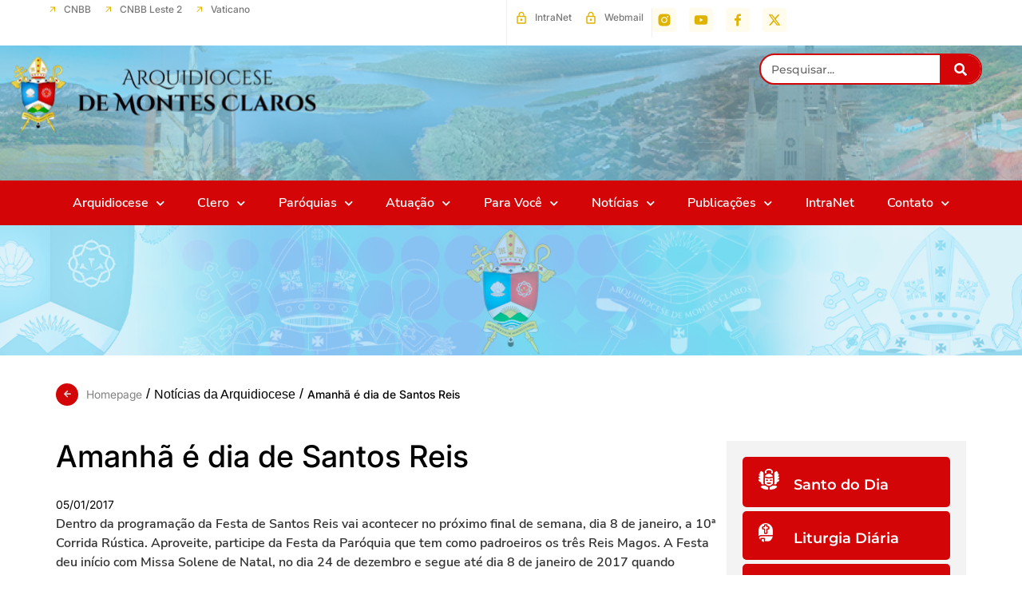

--- FILE ---
content_type: text/html; charset=UTF-8
request_url: https://arquimoc.org/10a-corrida-rustica-santos-reis/
body_size: 29690
content:
<!doctype html>
<html lang="pt-BR">
<head>
	<meta charset="UTF-8">
	<meta name="viewport" content="width=device-width, initial-scale=1">
	<link rel="profile" href="https://gmpg.org/xfn/11">
	<title>Amanhã é dia de Santos Reis | Arquidiocese Montes Claros</title>
<meta name='robots' content='max-image-preview:large' />
	<style>img:is([sizes="auto" i], [sizes^="auto," i]) { contain-intrinsic-size: 3000px 1500px }</style>
	<link rel="alternate" type="application/rss+xml" title="Feed para Arquidiocese Montes Claros &raquo;" href="https://arquimoc.org/feed/" />
<link rel="alternate" type="application/rss+xml" title="Feed de comentários para Arquidiocese Montes Claros &raquo;" href="https://arquimoc.org/comments/feed/" />
<script>
window._wpemojiSettings = {"baseUrl":"https:\/\/s.w.org\/images\/core\/emoji\/15.0.3\/72x72\/","ext":".png","svgUrl":"https:\/\/s.w.org\/images\/core\/emoji\/15.0.3\/svg\/","svgExt":".svg","source":{"concatemoji":"https:\/\/arquimoc.org\/wp-includes\/js\/wp-emoji-release.min.js?ver=6.7.1"}};
/*! This file is auto-generated */
!function(i,n){var o,s,e;function c(e){try{var t={supportTests:e,timestamp:(new Date).valueOf()};sessionStorage.setItem(o,JSON.stringify(t))}catch(e){}}function p(e,t,n){e.clearRect(0,0,e.canvas.width,e.canvas.height),e.fillText(t,0,0);var t=new Uint32Array(e.getImageData(0,0,e.canvas.width,e.canvas.height).data),r=(e.clearRect(0,0,e.canvas.width,e.canvas.height),e.fillText(n,0,0),new Uint32Array(e.getImageData(0,0,e.canvas.width,e.canvas.height).data));return t.every(function(e,t){return e===r[t]})}function u(e,t,n){switch(t){case"flag":return n(e,"\ud83c\udff3\ufe0f\u200d\u26a7\ufe0f","\ud83c\udff3\ufe0f\u200b\u26a7\ufe0f")?!1:!n(e,"\ud83c\uddfa\ud83c\uddf3","\ud83c\uddfa\u200b\ud83c\uddf3")&&!n(e,"\ud83c\udff4\udb40\udc67\udb40\udc62\udb40\udc65\udb40\udc6e\udb40\udc67\udb40\udc7f","\ud83c\udff4\u200b\udb40\udc67\u200b\udb40\udc62\u200b\udb40\udc65\u200b\udb40\udc6e\u200b\udb40\udc67\u200b\udb40\udc7f");case"emoji":return!n(e,"\ud83d\udc26\u200d\u2b1b","\ud83d\udc26\u200b\u2b1b")}return!1}function f(e,t,n){var r="undefined"!=typeof WorkerGlobalScope&&self instanceof WorkerGlobalScope?new OffscreenCanvas(300,150):i.createElement("canvas"),a=r.getContext("2d",{willReadFrequently:!0}),o=(a.textBaseline="top",a.font="600 32px Arial",{});return e.forEach(function(e){o[e]=t(a,e,n)}),o}function t(e){var t=i.createElement("script");t.src=e,t.defer=!0,i.head.appendChild(t)}"undefined"!=typeof Promise&&(o="wpEmojiSettingsSupports",s=["flag","emoji"],n.supports={everything:!0,everythingExceptFlag:!0},e=new Promise(function(e){i.addEventListener("DOMContentLoaded",e,{once:!0})}),new Promise(function(t){var n=function(){try{var e=JSON.parse(sessionStorage.getItem(o));if("object"==typeof e&&"number"==typeof e.timestamp&&(new Date).valueOf()<e.timestamp+604800&&"object"==typeof e.supportTests)return e.supportTests}catch(e){}return null}();if(!n){if("undefined"!=typeof Worker&&"undefined"!=typeof OffscreenCanvas&&"undefined"!=typeof URL&&URL.createObjectURL&&"undefined"!=typeof Blob)try{var e="postMessage("+f.toString()+"("+[JSON.stringify(s),u.toString(),p.toString()].join(",")+"));",r=new Blob([e],{type:"text/javascript"}),a=new Worker(URL.createObjectURL(r),{name:"wpTestEmojiSupports"});return void(a.onmessage=function(e){c(n=e.data),a.terminate(),t(n)})}catch(e){}c(n=f(s,u,p))}t(n)}).then(function(e){for(var t in e)n.supports[t]=e[t],n.supports.everything=n.supports.everything&&n.supports[t],"flag"!==t&&(n.supports.everythingExceptFlag=n.supports.everythingExceptFlag&&n.supports[t]);n.supports.everythingExceptFlag=n.supports.everythingExceptFlag&&!n.supports.flag,n.DOMReady=!1,n.readyCallback=function(){n.DOMReady=!0}}).then(function(){return e}).then(function(){var e;n.supports.everything||(n.readyCallback(),(e=n.source||{}).concatemoji?t(e.concatemoji):e.wpemoji&&e.twemoji&&(t(e.twemoji),t(e.wpemoji)))}))}((window,document),window._wpemojiSettings);
</script>
<link rel='stylesheet' id='dce-animations-css' href='https://arquimoc.org/wp-content/plugins/dynamic-content-for-elementor/assets/css/animations.css?ver=3.2.1' media='all' />
<link rel='stylesheet' id='mec-select2-style-css' href='https://arquimoc.org/wp-content/plugins/modern-events-calendar/assets/packages/select2/select2.min.css?ver=7.17.1' media='all' />
<link rel='stylesheet' id='mec-font-icons-css' href='https://arquimoc.org/wp-content/plugins/modern-events-calendar/assets/css/iconfonts.css?ver=7.17.1' media='all' />
<link rel='stylesheet' id='mec-frontend-style-css' href='https://arquimoc.org/wp-content/plugins/modern-events-calendar/assets/css/frontend.min.css?ver=7.17.1' media='all' />
<link rel='stylesheet' id='mec-tooltip-style-css' href='https://arquimoc.org/wp-content/plugins/modern-events-calendar/assets/packages/tooltip/tooltip.css?ver=7.17.1' media='all' />
<link rel='stylesheet' id='mec-tooltip-shadow-style-css' href='https://arquimoc.org/wp-content/plugins/modern-events-calendar/assets/packages/tooltip/tooltipster-sideTip-shadow.min.css?ver=7.17.1' media='all' />
<link rel='stylesheet' id='featherlight-css' href='https://arquimoc.org/wp-content/plugins/modern-events-calendar/assets/packages/featherlight/featherlight.css?ver=7.17.1' media='all' />
<link rel='stylesheet' id='mec-lity-style-css' href='https://arquimoc.org/wp-content/plugins/modern-events-calendar/assets/packages/lity/lity.min.css?ver=7.17.1' media='all' />
<link rel='stylesheet' id='mec-general-calendar-style-css' href='https://arquimoc.org/wp-content/plugins/modern-events-calendar/assets/css/mec-general-calendar.css?ver=7.17.1' media='all' />
<style id='wp-emoji-styles-inline-css'>

	img.wp-smiley, img.emoji {
		display: inline !important;
		border: none !important;
		box-shadow: none !important;
		height: 1em !important;
		width: 1em !important;
		margin: 0 0.07em !important;
		vertical-align: -0.1em !important;
		background: none !important;
		padding: 0 !important;
	}
</style>
<link rel='stylesheet' id='wp-block-library-css' href='https://arquimoc.org/wp-includes/css/dist/block-library/style.min.css?ver=6.7.1' media='all' />
<link rel='stylesheet' id='jet-engine-frontend-css' href='https://arquimoc.org/wp-content/plugins/jet-engine/assets/css/frontend.css?ver=3.6.1.2' media='all' />
<style id='global-styles-inline-css'>
:root{--wp--preset--aspect-ratio--square: 1;--wp--preset--aspect-ratio--4-3: 4/3;--wp--preset--aspect-ratio--3-4: 3/4;--wp--preset--aspect-ratio--3-2: 3/2;--wp--preset--aspect-ratio--2-3: 2/3;--wp--preset--aspect-ratio--16-9: 16/9;--wp--preset--aspect-ratio--9-16: 9/16;--wp--preset--color--black: #000000;--wp--preset--color--cyan-bluish-gray: #abb8c3;--wp--preset--color--white: #ffffff;--wp--preset--color--pale-pink: #f78da7;--wp--preset--color--vivid-red: #cf2e2e;--wp--preset--color--luminous-vivid-orange: #ff6900;--wp--preset--color--luminous-vivid-amber: #fcb900;--wp--preset--color--light-green-cyan: #7bdcb5;--wp--preset--color--vivid-green-cyan: #00d084;--wp--preset--color--pale-cyan-blue: #8ed1fc;--wp--preset--color--vivid-cyan-blue: #0693e3;--wp--preset--color--vivid-purple: #9b51e0;--wp--preset--gradient--vivid-cyan-blue-to-vivid-purple: linear-gradient(135deg,rgba(6,147,227,1) 0%,rgb(155,81,224) 100%);--wp--preset--gradient--light-green-cyan-to-vivid-green-cyan: linear-gradient(135deg,rgb(122,220,180) 0%,rgb(0,208,130) 100%);--wp--preset--gradient--luminous-vivid-amber-to-luminous-vivid-orange: linear-gradient(135deg,rgba(252,185,0,1) 0%,rgba(255,105,0,1) 100%);--wp--preset--gradient--luminous-vivid-orange-to-vivid-red: linear-gradient(135deg,rgba(255,105,0,1) 0%,rgb(207,46,46) 100%);--wp--preset--gradient--very-light-gray-to-cyan-bluish-gray: linear-gradient(135deg,rgb(238,238,238) 0%,rgb(169,184,195) 100%);--wp--preset--gradient--cool-to-warm-spectrum: linear-gradient(135deg,rgb(74,234,220) 0%,rgb(151,120,209) 20%,rgb(207,42,186) 40%,rgb(238,44,130) 60%,rgb(251,105,98) 80%,rgb(254,248,76) 100%);--wp--preset--gradient--blush-light-purple: linear-gradient(135deg,rgb(255,206,236) 0%,rgb(152,150,240) 100%);--wp--preset--gradient--blush-bordeaux: linear-gradient(135deg,rgb(254,205,165) 0%,rgb(254,45,45) 50%,rgb(107,0,62) 100%);--wp--preset--gradient--luminous-dusk: linear-gradient(135deg,rgb(255,203,112) 0%,rgb(199,81,192) 50%,rgb(65,88,208) 100%);--wp--preset--gradient--pale-ocean: linear-gradient(135deg,rgb(255,245,203) 0%,rgb(182,227,212) 50%,rgb(51,167,181) 100%);--wp--preset--gradient--electric-grass: linear-gradient(135deg,rgb(202,248,128) 0%,rgb(113,206,126) 100%);--wp--preset--gradient--midnight: linear-gradient(135deg,rgb(2,3,129) 0%,rgb(40,116,252) 100%);--wp--preset--font-size--small: 13px;--wp--preset--font-size--medium: 20px;--wp--preset--font-size--large: 36px;--wp--preset--font-size--x-large: 42px;--wp--preset--spacing--20: 0.44rem;--wp--preset--spacing--30: 0.67rem;--wp--preset--spacing--40: 1rem;--wp--preset--spacing--50: 1.5rem;--wp--preset--spacing--60: 2.25rem;--wp--preset--spacing--70: 3.38rem;--wp--preset--spacing--80: 5.06rem;--wp--preset--shadow--natural: 6px 6px 9px rgba(0, 0, 0, 0.2);--wp--preset--shadow--deep: 12px 12px 50px rgba(0, 0, 0, 0.4);--wp--preset--shadow--sharp: 6px 6px 0px rgba(0, 0, 0, 0.2);--wp--preset--shadow--outlined: 6px 6px 0px -3px rgba(255, 255, 255, 1), 6px 6px rgba(0, 0, 0, 1);--wp--preset--shadow--crisp: 6px 6px 0px rgba(0, 0, 0, 1);}:root { --wp--style--global--content-size: 800px;--wp--style--global--wide-size: 1200px; }:where(body) { margin: 0; }.wp-site-blocks > .alignleft { float: left; margin-right: 2em; }.wp-site-blocks > .alignright { float: right; margin-left: 2em; }.wp-site-blocks > .aligncenter { justify-content: center; margin-left: auto; margin-right: auto; }:where(.wp-site-blocks) > * { margin-block-start: 24px; margin-block-end: 0; }:where(.wp-site-blocks) > :first-child { margin-block-start: 0; }:where(.wp-site-blocks) > :last-child { margin-block-end: 0; }:root { --wp--style--block-gap: 24px; }:root :where(.is-layout-flow) > :first-child{margin-block-start: 0;}:root :where(.is-layout-flow) > :last-child{margin-block-end: 0;}:root :where(.is-layout-flow) > *{margin-block-start: 24px;margin-block-end: 0;}:root :where(.is-layout-constrained) > :first-child{margin-block-start: 0;}:root :where(.is-layout-constrained) > :last-child{margin-block-end: 0;}:root :where(.is-layout-constrained) > *{margin-block-start: 24px;margin-block-end: 0;}:root :where(.is-layout-flex){gap: 24px;}:root :where(.is-layout-grid){gap: 24px;}.is-layout-flow > .alignleft{float: left;margin-inline-start: 0;margin-inline-end: 2em;}.is-layout-flow > .alignright{float: right;margin-inline-start: 2em;margin-inline-end: 0;}.is-layout-flow > .aligncenter{margin-left: auto !important;margin-right: auto !important;}.is-layout-constrained > .alignleft{float: left;margin-inline-start: 0;margin-inline-end: 2em;}.is-layout-constrained > .alignright{float: right;margin-inline-start: 2em;margin-inline-end: 0;}.is-layout-constrained > .aligncenter{margin-left: auto !important;margin-right: auto !important;}.is-layout-constrained > :where(:not(.alignleft):not(.alignright):not(.alignfull)){max-width: var(--wp--style--global--content-size);margin-left: auto !important;margin-right: auto !important;}.is-layout-constrained > .alignwide{max-width: var(--wp--style--global--wide-size);}body .is-layout-flex{display: flex;}.is-layout-flex{flex-wrap: wrap;align-items: center;}.is-layout-flex > :is(*, div){margin: 0;}body .is-layout-grid{display: grid;}.is-layout-grid > :is(*, div){margin: 0;}body{padding-top: 0px;padding-right: 0px;padding-bottom: 0px;padding-left: 0px;}a:where(:not(.wp-element-button)){text-decoration: underline;}:root :where(.wp-element-button, .wp-block-button__link){background-color: #32373c;border-width: 0;color: #fff;font-family: inherit;font-size: inherit;line-height: inherit;padding: calc(0.667em + 2px) calc(1.333em + 2px);text-decoration: none;}.has-black-color{color: var(--wp--preset--color--black) !important;}.has-cyan-bluish-gray-color{color: var(--wp--preset--color--cyan-bluish-gray) !important;}.has-white-color{color: var(--wp--preset--color--white) !important;}.has-pale-pink-color{color: var(--wp--preset--color--pale-pink) !important;}.has-vivid-red-color{color: var(--wp--preset--color--vivid-red) !important;}.has-luminous-vivid-orange-color{color: var(--wp--preset--color--luminous-vivid-orange) !important;}.has-luminous-vivid-amber-color{color: var(--wp--preset--color--luminous-vivid-amber) !important;}.has-light-green-cyan-color{color: var(--wp--preset--color--light-green-cyan) !important;}.has-vivid-green-cyan-color{color: var(--wp--preset--color--vivid-green-cyan) !important;}.has-pale-cyan-blue-color{color: var(--wp--preset--color--pale-cyan-blue) !important;}.has-vivid-cyan-blue-color{color: var(--wp--preset--color--vivid-cyan-blue) !important;}.has-vivid-purple-color{color: var(--wp--preset--color--vivid-purple) !important;}.has-black-background-color{background-color: var(--wp--preset--color--black) !important;}.has-cyan-bluish-gray-background-color{background-color: var(--wp--preset--color--cyan-bluish-gray) !important;}.has-white-background-color{background-color: var(--wp--preset--color--white) !important;}.has-pale-pink-background-color{background-color: var(--wp--preset--color--pale-pink) !important;}.has-vivid-red-background-color{background-color: var(--wp--preset--color--vivid-red) !important;}.has-luminous-vivid-orange-background-color{background-color: var(--wp--preset--color--luminous-vivid-orange) !important;}.has-luminous-vivid-amber-background-color{background-color: var(--wp--preset--color--luminous-vivid-amber) !important;}.has-light-green-cyan-background-color{background-color: var(--wp--preset--color--light-green-cyan) !important;}.has-vivid-green-cyan-background-color{background-color: var(--wp--preset--color--vivid-green-cyan) !important;}.has-pale-cyan-blue-background-color{background-color: var(--wp--preset--color--pale-cyan-blue) !important;}.has-vivid-cyan-blue-background-color{background-color: var(--wp--preset--color--vivid-cyan-blue) !important;}.has-vivid-purple-background-color{background-color: var(--wp--preset--color--vivid-purple) !important;}.has-black-border-color{border-color: var(--wp--preset--color--black) !important;}.has-cyan-bluish-gray-border-color{border-color: var(--wp--preset--color--cyan-bluish-gray) !important;}.has-white-border-color{border-color: var(--wp--preset--color--white) !important;}.has-pale-pink-border-color{border-color: var(--wp--preset--color--pale-pink) !important;}.has-vivid-red-border-color{border-color: var(--wp--preset--color--vivid-red) !important;}.has-luminous-vivid-orange-border-color{border-color: var(--wp--preset--color--luminous-vivid-orange) !important;}.has-luminous-vivid-amber-border-color{border-color: var(--wp--preset--color--luminous-vivid-amber) !important;}.has-light-green-cyan-border-color{border-color: var(--wp--preset--color--light-green-cyan) !important;}.has-vivid-green-cyan-border-color{border-color: var(--wp--preset--color--vivid-green-cyan) !important;}.has-pale-cyan-blue-border-color{border-color: var(--wp--preset--color--pale-cyan-blue) !important;}.has-vivid-cyan-blue-border-color{border-color: var(--wp--preset--color--vivid-cyan-blue) !important;}.has-vivid-purple-border-color{border-color: var(--wp--preset--color--vivid-purple) !important;}.has-vivid-cyan-blue-to-vivid-purple-gradient-background{background: var(--wp--preset--gradient--vivid-cyan-blue-to-vivid-purple) !important;}.has-light-green-cyan-to-vivid-green-cyan-gradient-background{background: var(--wp--preset--gradient--light-green-cyan-to-vivid-green-cyan) !important;}.has-luminous-vivid-amber-to-luminous-vivid-orange-gradient-background{background: var(--wp--preset--gradient--luminous-vivid-amber-to-luminous-vivid-orange) !important;}.has-luminous-vivid-orange-to-vivid-red-gradient-background{background: var(--wp--preset--gradient--luminous-vivid-orange-to-vivid-red) !important;}.has-very-light-gray-to-cyan-bluish-gray-gradient-background{background: var(--wp--preset--gradient--very-light-gray-to-cyan-bluish-gray) !important;}.has-cool-to-warm-spectrum-gradient-background{background: var(--wp--preset--gradient--cool-to-warm-spectrum) !important;}.has-blush-light-purple-gradient-background{background: var(--wp--preset--gradient--blush-light-purple) !important;}.has-blush-bordeaux-gradient-background{background: var(--wp--preset--gradient--blush-bordeaux) !important;}.has-luminous-dusk-gradient-background{background: var(--wp--preset--gradient--luminous-dusk) !important;}.has-pale-ocean-gradient-background{background: var(--wp--preset--gradient--pale-ocean) !important;}.has-electric-grass-gradient-background{background: var(--wp--preset--gradient--electric-grass) !important;}.has-midnight-gradient-background{background: var(--wp--preset--gradient--midnight) !important;}.has-small-font-size{font-size: var(--wp--preset--font-size--small) !important;}.has-medium-font-size{font-size: var(--wp--preset--font-size--medium) !important;}.has-large-font-size{font-size: var(--wp--preset--font-size--large) !important;}.has-x-large-font-size{font-size: var(--wp--preset--font-size--x-large) !important;}
:root :where(.wp-block-pullquote){font-size: 1.5em;line-height: 1.6;}
</style>
<link rel='stylesheet' id='hello-elementor-css' href='https://arquimoc.org/wp-content/themes/hello-elementor/style.min.css?ver=3.2.1' media='all' />
<link rel='stylesheet' id='hello-elementor-theme-style-css' href='https://arquimoc.org/wp-content/themes/hello-elementor/theme.min.css?ver=3.2.1' media='all' />
<link rel='stylesheet' id='hello-elementor-header-footer-css' href='https://arquimoc.org/wp-content/themes/hello-elementor/header-footer.min.css?ver=3.2.1' media='all' />
<link rel='stylesheet' id='elementor-frontend-css' href='https://arquimoc.org/wp-content/uploads/elementor/css/custom-frontend.min.css?ver=1752266669' media='all' />
<link rel='stylesheet' id='elementor-post-4-css' href='https://arquimoc.org/wp-content/uploads/elementor/css/post-4.css?ver=1752266669' media='all' />
<link rel='stylesheet' id='dflip-style-css' href='https://arquimoc.org/wp-content/plugins/3d-flipbook-dflip-lite/assets/css/dflip.min.css?ver=2.3.53' media='all' />
<link rel='stylesheet' id='widget-icon-list-css' href='https://arquimoc.org/wp-content/uploads/elementor/css/custom-widget-icon-list.min.css?ver=1752266669' media='all' />
<link rel='stylesheet' id='widget-social-icons-css' href='https://arquimoc.org/wp-content/plugins/elementor/assets/css/widget-social-icons.min.css?ver=3.29.2' media='all' />
<link rel='stylesheet' id='e-apple-webkit-css' href='https://arquimoc.org/wp-content/uploads/elementor/css/custom-apple-webkit.min.css?ver=1752266669' media='all' />
<link rel='stylesheet' id='widget-image-css' href='https://arquimoc.org/wp-content/plugins/elementor/assets/css/widget-image.min.css?ver=3.29.2' media='all' />
<link rel='stylesheet' id='widget-search-form-css' href='https://arquimoc.org/wp-content/plugins/elementor-pro/assets/css/widget-search-form.min.css?ver=3.27.5' media='all' />
<link rel='stylesheet' id='elementor-icons-shared-0-css' href='https://arquimoc.org/wp-content/plugins/elementor/assets/lib/font-awesome/css/fontawesome.min.css?ver=5.15.3' media='all' />
<link rel='stylesheet' id='elementor-icons-fa-solid-css' href='https://arquimoc.org/wp-content/plugins/elementor/assets/lib/font-awesome/css/solid.min.css?ver=5.15.3' media='all' />
<link rel='stylesheet' id='widget-nav-menu-css' href='https://arquimoc.org/wp-content/uploads/elementor/css/custom-pro-widget-nav-menu.min.css?ver=1752266669' media='all' />
<link rel='stylesheet' id='widget-heading-css' href='https://arquimoc.org/wp-content/plugins/elementor/assets/css/widget-heading.min.css?ver=3.29.2' media='all' />
<link rel='stylesheet' id='widget-off-canvas-css' href='https://arquimoc.org/wp-content/plugins/elementor-pro/assets/css/widget-off-canvas.min.css?ver=3.27.5' media='all' />
<link rel='stylesheet' id='widget-post-info-css' href='https://arquimoc.org/wp-content/plugins/elementor-pro/assets/css/widget-post-info.min.css?ver=3.27.5' media='all' />
<link rel='stylesheet' id='elementor-icons-fa-regular-css' href='https://arquimoc.org/wp-content/plugins/elementor/assets/lib/font-awesome/css/regular.min.css?ver=5.15.3' media='all' />
<link rel='stylesheet' id='widget-share-buttons-css' href='https://arquimoc.org/wp-content/plugins/elementor-pro/assets/css/widget-share-buttons.min.css?ver=3.27.5' media='all' />
<link rel='stylesheet' id='elementor-icons-fa-brands-css' href='https://arquimoc.org/wp-content/plugins/elementor/assets/lib/font-awesome/css/brands.min.css?ver=5.15.3' media='all' />
<link rel='stylesheet' id='jet-blocks-css' href='https://arquimoc.org/wp-content/uploads/elementor/css/custom-jet-blocks.css?ver=1.3.16' media='all' />
<link rel='stylesheet' id='elementor-icons-css' href='https://arquimoc.org/wp-content/plugins/elementor/assets/lib/eicons/css/elementor-icons.min.css?ver=5.40.0' media='all' />
<link rel='stylesheet' id='dashicons-css' href='https://arquimoc.org/wp-includes/css/dashicons.min.css?ver=6.7.1' media='all' />
<link rel='stylesheet' id='jet-blog-css' href='https://arquimoc.org/wp-content/plugins/jet-blog/assets/css/jet-blog.css?ver=2.4.2' media='all' />
<link rel='stylesheet' id='elementor-post-34797-css' href='https://arquimoc.org/wp-content/uploads/elementor/css/post-34797.css?ver=1762546934' media='all' />
<link rel='stylesheet' id='elementor-post-34865-css' href='https://arquimoc.org/wp-content/uploads/elementor/css/post-34865.css?ver=1752266670' media='all' />
<link rel='stylesheet' id='elementor-post-58577-css' href='https://arquimoc.org/wp-content/uploads/elementor/css/post-58577.css?ver=1755094264' media='all' />
<link rel='stylesheet' id='ecs-styles-css' href='https://arquimoc.org/wp-content/plugins/ele-custom-skin/assets/css/ecs-style.css?ver=3.1.9' media='all' />
<link rel='stylesheet' id='elementor-post-35057-css' href='https://arquimoc.org/wp-content/uploads/elementor/css/post-35057.css?ver=1709824464' media='all' />
<link rel='stylesheet' id='elementor-post-35338-css' href='https://arquimoc.org/wp-content/uploads/elementor/css/post-35338.css?ver=1643635410' media='all' />
<link rel='stylesheet' id='elementor-post-35651-css' href='https://arquimoc.org/wp-content/uploads/elementor/css/post-35651.css?ver=1643659692' media='all' />
<link rel='stylesheet' id='elementor-post-38026-css' href='https://arquimoc.org/wp-content/uploads/elementor/css/post-38026.css?ver=1709654440' media='all' />
<link rel='stylesheet' id='elementor-post-39161-css' href='https://arquimoc.org/wp-content/uploads/elementor/css/post-39161.css?ver=1681291806' media='all' />
<link rel='stylesheet' id='elementor-post-40888-css' href='https://arquimoc.org/wp-content/uploads/elementor/css/post-40888.css?ver=1752136354' media='all' />
<link rel='stylesheet' id='elementor-post-40931-css' href='https://arquimoc.org/wp-content/uploads/elementor/css/post-40931.css?ver=1752137405' media='all' />
<link rel='stylesheet' id='elementor-post-40960-css' href='https://arquimoc.org/wp-content/uploads/elementor/css/post-40960.css?ver=1752134988' media='all' />
<link rel='stylesheet' id='elementor-post-41035-css' href='https://arquimoc.org/wp-content/uploads/elementor/css/post-41035.css?ver=1752226641' media='all' />
<link rel='stylesheet' id='elementor-post-58524-css' href='https://arquimoc.org/wp-content/uploads/elementor/css/post-58524.css?ver=1717961103' media='all' />
<link rel='stylesheet' id='elementor-post-59095-css' href='https://arquimoc.org/wp-content/uploads/elementor/css/post-59095.css?ver=1718109609' media='all' />
<link rel='stylesheet' id='elementor-post-59120-css' href='https://arquimoc.org/wp-content/uploads/elementor/css/post-59120.css?ver=1718219290' media='all' />
<link rel='stylesheet' id='elementor-post-59189-css' href='https://arquimoc.org/wp-content/uploads/elementor/css/post-59189.css?ver=1752186195' media='all' />
<link rel='stylesheet' id='elementor-post-59207-css' href='https://arquimoc.org/wp-content/uploads/elementor/css/post-59207.css?ver=1724953521' media='all' />
<link rel='stylesheet' id='elementor-post-59420-css' href='https://arquimoc.org/wp-content/uploads/elementor/css/post-59420.css?ver=1718131355' media='all' />
<link rel='stylesheet' id='elementor-post-66854-css' href='https://arquimoc.org/wp-content/uploads/elementor/css/post-66854.css?ver=1729186793' media='all' />
<link rel='stylesheet' id='elementor-post-66937-css' href='https://arquimoc.org/wp-content/uploads/elementor/css/post-66937.css?ver=1752222705' media='all' />
<link rel='stylesheet' id='elementor-post-76359-css' href='https://arquimoc.org/wp-content/uploads/elementor/css/post-76359.css?ver=1752220907' media='all' />
<link rel='stylesheet' id='elementor-post-76361-css' href='https://arquimoc.org/wp-content/uploads/elementor/css/post-76361.css?ver=1752137838' media='all' />
<link rel='stylesheet' id='elementor-post-76419-css' href='https://arquimoc.org/wp-content/uploads/elementor/css/post-76419.css?ver=1752224043' media='all' />
<link rel='stylesheet' id='elementor-post-76498-css' href='https://arquimoc.org/wp-content/uploads/elementor/css/post-76498.css?ver=1752221287' media='all' />
<link rel='stylesheet' id='elementor-gf-local-intertight-css' href='https://arquimoc.org/wp-content/uploads/elementor/google-fonts/css/intertight.css?ver=1752062941' media='all' />
<link rel='stylesheet' id='elementor-gf-local-montserrat-css' href='https://arquimoc.org/wp-content/uploads/elementor/google-fonts/css/montserrat.css?ver=1749149403' media='all' />
<script src="https://arquimoc.org/wp-includes/js/jquery/jquery.min.js?ver=3.7.1" id="jquery-core-js"></script>
<script src="https://arquimoc.org/wp-includes/js/jquery/jquery-migrate.min.js?ver=3.4.1" id="jquery-migrate-js"></script>
<script id="ecs_ajax_load-js-extra">
var ecs_ajax_params = {"ajaxurl":"https:\/\/arquimoc.org\/wp-admin\/admin-ajax.php","posts":"{\"page\":0,\"name\":\"10a-corrida-rustica-santos-reis\",\"error\":\"\",\"m\":\"\",\"p\":0,\"post_parent\":\"\",\"subpost\":\"\",\"subpost_id\":\"\",\"attachment\":\"\",\"attachment_id\":0,\"pagename\":\"\",\"page_id\":0,\"second\":\"\",\"minute\":\"\",\"hour\":\"\",\"day\":0,\"monthnum\":0,\"year\":0,\"w\":0,\"category_name\":\"\",\"tag\":\"\",\"cat\":\"\",\"tag_id\":\"\",\"author\":\"\",\"author_name\":\"\",\"feed\":\"\",\"tb\":\"\",\"paged\":0,\"meta_key\":\"\",\"meta_value\":\"\",\"preview\":\"\",\"s\":\"\",\"sentence\":\"\",\"title\":\"\",\"fields\":\"\",\"menu_order\":\"\",\"embed\":\"\",\"category__in\":[],\"category__not_in\":[],\"category__and\":[],\"post__in\":[],\"post__not_in\":[],\"post_name__in\":[],\"tag__in\":[],\"tag__not_in\":[],\"tag__and\":[],\"tag_slug__in\":[],\"tag_slug__and\":[],\"post_parent__in\":[],\"post_parent__not_in\":[],\"author__in\":[],\"author__not_in\":[],\"search_columns\":[],\"ignore_sticky_posts\":false,\"suppress_filters\":false,\"cache_results\":true,\"update_post_term_cache\":true,\"update_menu_item_cache\":false,\"lazy_load_term_meta\":true,\"update_post_meta_cache\":true,\"post_type\":\"\",\"posts_per_page\":50,\"nopaging\":false,\"comments_per_page\":\"50\",\"no_found_rows\":false,\"order\":\"DESC\"}"};
</script>
<script src="https://arquimoc.org/wp-content/plugins/ele-custom-skin/assets/js/ecs_ajax_pagination.js?ver=3.1.9" id="ecs_ajax_load-js"></script>
<script src="https://arquimoc.org/wp-content/plugins/ele-custom-skin/assets/js/ecs.js?ver=3.1.9" id="ecs-script-js"></script>
<link rel="https://api.w.org/" href="https://arquimoc.org/wp-json/" /><link rel="alternate" title="JSON" type="application/json" href="https://arquimoc.org/wp-json/wp/v2/posts/1075" /><link rel="EditURI" type="application/rsd+xml" title="RSD" href="https://arquimoc.org/xmlrpc.php?rsd" />
<meta name="generator" content="Parresia 1.01 - https://parresia.com" />
<link rel='shortlink' href='https://arquimoc.org/?p=1075' />
<link rel="alternate" title="oEmbed (JSON)" type="application/json+oembed" href="https://arquimoc.org/wp-json/oembed/1.0/embed?url=https%3A%2F%2Farquimoc.org%2F10a-corrida-rustica-santos-reis%2F" />
<link rel="alternate" title="oEmbed (XML)" type="text/xml+oembed" href="https://arquimoc.org/wp-json/oembed/1.0/embed?url=https%3A%2F%2Farquimoc.org%2F10a-corrida-rustica-santos-reis%2F&#038;format=xml" />
 <style> .ppw-ppf-input-container { background-color: !important; padding: px!important; border-radius: px!important; } .ppw-ppf-input-container div.ppw-ppf-headline { font-size: px!important; font-weight: !important; color: !important; } .ppw-ppf-input-container div.ppw-ppf-desc { font-size: px!important; font-weight: !important; color: !important; } .ppw-ppf-input-container label.ppw-pwd-label { font-size: px!important; font-weight: !important; color: !important; } div.ppwp-wrong-pw-error { font-size: px!important; font-weight: !important; color: #dc3232!important; background: !important; } .ppw-ppf-input-container input[type='submit'] { color: !important; background: !important; } .ppw-ppf-input-container input[type='submit']:hover { color: !important; background: !important; } .ppw-ppf-desc-below { font-size: px!important; font-weight: !important; color: !important; } </style>  <style> .ppw-form { background-color: !important; padding: px!important; border-radius: px!important; } .ppw-headline.ppw-pcp-pf-headline { font-size: px!important; font-weight: !important; color: !important; } .ppw-description.ppw-pcp-pf-desc { font-size: px!important; font-weight: !important; color: !important; } .ppw-pcp-pf-desc-above-btn { display: block; } .ppw-pcp-pf-desc-below-form { font-size: px!important; font-weight: !important; color: !important; } .ppw-input label.ppw-pcp-password-label { font-size: px!important; font-weight: !important; color: !important; } .ppw-form input[type='submit'] { color: !important; background: !important; } .ppw-form input[type='submit']:hover { color: !important; background: !important; } div.ppw-error.ppw-pcp-pf-error-msg { font-size: px!important; font-weight: !important; color: #dc3232!important; background: !important; } </style> <!-- SEO meta tags powered by SmartCrawl https://wpmudev.com/project/smartcrawl-wordpress-seo/ -->
<link rel="canonical" href="https://arquimoc.org/10a-corrida-rustica-santos-reis/" />
<meta name="description" content="Dentro da programação da Festa de Santos Reis vai acontecer no próximo final de semana, dia 8 de janeiro, a 10ª Corrida Rústica. Aproveite, participe da Fes ..." />
<script type="application/ld+json">{"@context":"https:\/\/schema.org","@graph":[{"@type":"Organization","@id":"https:\/\/arquimoc.org\/#schema-publishing-organization","url":"https:\/\/arquimoc.org","name":"Arquidiocese Montes Claros"},{"@type":"WebSite","@id":"https:\/\/arquimoc.org\/#schema-website","url":"https:\/\/arquimoc.org","name":"Arquidiocese Montes Claros","encoding":"UTF-8","potentialAction":{"@type":"SearchAction","target":"https:\/\/arquimoc.org\/search\/{search_term_string}\/","query-input":"required name=search_term_string"}},{"@type":"BreadcrumbList","@id":"https:\/\/arquimoc.org\/10a-corrida-rustica-santos-reis?page&name=10a-corrida-rustica-santos-reis\/#breadcrumb","itemListElement":[{"@type":"ListItem","position":1,"name":"Home","item":"https:\/\/arquimoc.org"},{"@type":"ListItem","position":2,"name":"Not\u00edcias da Arquidiocese","item":"https:\/\/arquimoc.org\/noticias-da-arquidiocese\/"},{"@type":"ListItem","position":3,"name":"Amanh\u00e3 \u00e9 dia de Santos Reis"}]},{"@type":"Person","@id":"https:\/\/arquimoc.org\/author\/viviane\/#schema-author","name":"Viviane Carvalho","url":"https:\/\/arquimoc.org\/author\/viviane\/"},{"@type":"WebPage","@id":"https:\/\/arquimoc.org\/10a-corrida-rustica-santos-reis\/#schema-webpage","isPartOf":{"@id":"https:\/\/arquimoc.org\/#schema-website"},"publisher":{"@id":"https:\/\/arquimoc.org\/#schema-publishing-organization"},"url":"https:\/\/arquimoc.org\/10a-corrida-rustica-santos-reis\/"},{"@type":"Article","mainEntityOfPage":{"@id":"https:\/\/arquimoc.org\/10a-corrida-rustica-santos-reis\/#schema-webpage"},"author":{"@id":"https:\/\/arquimoc.org\/author\/viviane\/#schema-author"},"publisher":{"@id":"https:\/\/arquimoc.org\/#schema-publishing-organization"},"dateModified":"2017-01-05T09:40:12","datePublished":"2017-01-05T09:40:12","headline":"Amanh\u00e3 \u00e9 dia de Santos Reis | Arquidiocese Montes Claros","description":"Dentro da programa\u00e7\u00e3o da Festa de Santos Reis vai acontecer no pr\u00f3ximo final de semana, dia 8 de janeiro, a 10\u00aa Corrida R\u00fastica. Aproveite, participe da Fes ...","name":"Amanh\u00e3 \u00e9 dia de Santos Reis","image":{"@type":"ImageObject","@id":"https:\/\/arquimoc.org\/10a-corrida-rustica-santos-reis\/#schema-article-image","url":"https:\/\/arquimoc.org\/wp-content\/uploads\/2016\/12\/corrida.jpg","height":400,"width":400},"thumbnailUrl":"https:\/\/arquimoc.org\/wp-content\/uploads\/2016\/12\/corrida.jpg"}]}</script>
<meta property="og:type" content="article" />
<meta property="og:url" content="https://arquimoc.org/10a-corrida-rustica-santos-reis/" />
<meta property="og:title" content="Amanhã é dia de Santos Reis | Arquidiocese Montes Claros" />
<meta property="og:description" content="Dentro da programação da Festa de Santos Reis vai acontecer no próximo final de semana, dia 8 de janeiro, a 10ª Corrida Rústica. Aproveite, participe da Fes ..." />
<meta property="og:image" content="https://arquimoc.org/wp-content/uploads/2016/12/corrida.jpg" />
<meta property="og:image:width" content="400" />
<meta property="og:image:height" content="400" />
<meta property="article:published_time" content="2017-01-05T09:40:12" />
<meta property="article:author" content="Viviane Carvalho" />
<meta name="twitter:card" content="summary_large_image" />
<meta name="twitter:title" content="Amanhã é dia de Santos Reis | Arquidiocese Montes Claros" />
<meta name="twitter:description" content="Dentro da programação da Festa de Santos Reis vai acontecer no próximo final de semana, dia 8 de janeiro, a 10ª Corrida Rústica. Aproveite, participe da Fes ..." />
<meta name="twitter:image" content="https://arquimoc.org/wp-content/uploads/2016/12/corrida.jpg" />
<!-- /SEO -->
		<script>
			document.documentElement.className = document.documentElement.className.replace('no-js', 'js');
		</script>
				<style>
			.no-js img.lazyload {
				display: none;
			}

			figure.wp-block-image img.lazyloading {
				min-width: 150px;
			}

						.lazyload, .lazyloading {
				opacity: 0;
			}

			.lazyloaded {
				opacity: 1;
				transition: opacity 400ms;
				transition-delay: 0ms;
			}

					</style>
							<!-- Google Analytics tracking code output by Beehive Analytics Pro -->
						<script async src="https://www.googletagmanager.com/gtag/js?id=G-QTTP71BQL7&l=beehiveDataLayer"></script>
		<script>
						window.beehiveDataLayer = window.beehiveDataLayer || [];
			function beehive_ga() {beehiveDataLayer.push(arguments);}
			beehive_ga('js', new Date())
						beehive_ga('config', 'G-QTTP71BQL7', {
				'anonymize_ip': false,
				'allow_google_signals': false,
			})
					</script>
		<meta name="generator" content="Elementor 3.29.2; features: additional_custom_breakpoints, e_local_google_fonts; settings: css_print_method-external, google_font-enabled, font_display-auto">
			<style>
				.e-con.e-parent:nth-of-type(n+4):not(.e-lazyloaded):not(.e-no-lazyload),
				.e-con.e-parent:nth-of-type(n+4):not(.e-lazyloaded):not(.e-no-lazyload) * {
					background-image: none !important;
				}
				@media screen and (max-height: 1024px) {
					.e-con.e-parent:nth-of-type(n+3):not(.e-lazyloaded):not(.e-no-lazyload),
					.e-con.e-parent:nth-of-type(n+3):not(.e-lazyloaded):not(.e-no-lazyload) * {
						background-image: none !important;
					}
				}
				@media screen and (max-height: 640px) {
					.e-con.e-parent:nth-of-type(n+2):not(.e-lazyloaded):not(.e-no-lazyload),
					.e-con.e-parent:nth-of-type(n+2):not(.e-lazyloaded):not(.e-no-lazyload) * {
						background-image: none !important;
					}
				}
			</style>
			<link rel="icon" href="https://arquimoc.org/wp-content/uploads/2025/08/cropped-Banner-logo-32x32.png" sizes="32x32" />
<link rel="icon" href="https://arquimoc.org/wp-content/uploads/2025/08/cropped-Banner-logo-192x192.png" sizes="192x192" />
<link rel="apple-touch-icon" href="https://arquimoc.org/wp-content/uploads/2025/08/cropped-Banner-logo-180x180.png" />
<meta name="msapplication-TileImage" content="https://arquimoc.org/wp-content/uploads/2025/08/cropped-Banner-logo-270x270.png" />
		<style id="wp-custom-css">
			body {
	overflow-x: hidden;
}
/*----- Vídeo Youtube-----*/
.yottie-widget-video-classic .yottie-widget-video-info {
    background: transparent !important;
padding:10px !important;
    height: 120px !important;
    max-height: 200px !important;
	
}
#yottie_1 .yottie-widget-video-info-title{
	color:black !important;
	
}
#yottie_1 .yottie-widget-video{
border-style: solid;
    border-width: 2px 2px 2px 2px;
    border-color: #E5E5E5;
}
/* TIRANDO  ATIVO */
.swiper-slide-active {
    padding-top: 0px !important;
    padding-left: 0px !important;
    background: rgb(163 126 88 / 0%) !important;
}


.mec-event-list-classic .mec-event-article{
	margin-bottom:10px;
	padding:0;
}

.mec-color, .mec-color-before :before, .mec-color-hover:hover, .mec-wrap .mec-color, .mec-wrap .mec-color-before :before, .mec-wrap .mec-color-hover:hover{
	color:#D1B256;
}


.calendario svg path{
		fill:#D1B256 !important;
}

a.mec-nextprev-next-button:hover{
		border: 1px solid #D1B256;
	background-color:#D1B256;
	color:white;
}

a.mec-nextprev-next-button:hover  path{
		fill:white !important;
}

.gallery {
	display: flex;
  flex-direction: row;
  flex-wrap: wrap;
  gap: 20px;
	width: 100%;
}

/**************************/
/* FORMULÁRIOS */
/*************************/
.lity-content .button, .lity-content button:not(.owl-dot):not(.gm-control-active):not(.mejs):not(.owl-prev):not(.owl-next):not(.mec-googlemap-details button):not(.mec-googlemap-skin button), .lity-content input[type=button], .lity-content input[type=reset], .lity-content input[type=submit], .mec-nextprev-next-button, .mec-nextprev-prev-button, .mec-wrap .button, .mec-wrap button:not(.owl-dot):not(.gm-control-active):not(.mejs):not(.owl-prev):not(.owl-next):not(.mec-googlemap-details button):not(.mec-googlemap-skin button), .mec-wrap input[type=button], .mec-wrap input[type=reset], .mec-wrap input[type=submit]{
		color:#D1B256;
	border: 1px solid;
	background-color:transparent;
}
.gform_fields {
		font-family: 'Serif' !important;
		font-size: 16px !important;
}
.gform_fields input,  .textarea {	
	background:#F3F3F3;
	border: none;
}

.gform_wrapper .gform_button {
    margin-left: 0px !important;
}

.gform_button {
    background: #C4A033;
    width: 50%;
    border: none;
    color: #FFF;
    font-weight: 600;
}
.gform_button:hover {
    background: #936e00;







		</style>
		<style>:root,::before,::after{--mec-color-skin: #40d9f1;--mec-color-skin-rgba-1: rgba(64, 217, 241, .25);--mec-color-skin-rgba-2: rgba(64, 217, 241, .5);--mec-color-skin-rgba-3: rgba(64, 217, 241, .75);--mec-color-skin-rgba-4: rgba(64, 217, 241, .11);--mec-container-normal-width: 1196px;--mec-container-large-width: 1690px;--mec-fes-main-color: #40d9f1;--mec-fes-main-color-rgba-1: rgba(64, 217, 241, 0.12);--mec-fes-main-color-rgba-2: rgba(64, 217, 241, 0.23);--mec-fes-main-color-rgba-3: rgba(64, 217, 241, 0.03);--mec-fes-main-color-rgba-4: rgba(64, 217, 241, 0.3);--mec-fes-main-color-rgba-5: rgb(64 217 241 / 7%);--mec-fes-main-color-rgba-6: rgba(64, 217, 241, 0.2);--mec-fluent-main-color: #ade7ff;--mec-fluent-main-color-rgba-1: rgba(173, 231, 255, 0.3);--mec-fluent-main-color-rgba-2: rgba(173, 231, 255, 0.8);--mec-fluent-main-color-rgba-3: rgba(173, 231, 255, 0.1);--mec-fluent-main-color-rgba-4: rgba(173, 231, 255, 0.2);--mec-fluent-main-color-rgba-5: rgba(173, 231, 255, 0.7);--mec-fluent-main-color-rgba-6: rgba(173, 231, 255, 0.7);--mec-fluent-bold-color: #00acf8;--mec-fluent-bg-hover-color: #ebf9ff;--mec-fluent-bg-color: #f5f7f8;--mec-fluent-second-bg-color: #d6eef9;}</style></head>
<body data-rsssl=1 class="post-template-default single single-post postid-1075 single-format-standard wp-custom-logo wp-embed-responsive mec-theme-hello-elementor elementor-default elementor-kit-4 elementor-page-58577">


<a class="skip-link screen-reader-text" href="#content">Ir para o conteúdo</a>

		<div data-elementor-type="header" data-elementor-id="34797" class="elementor elementor-34797 elementor-location-header" data-elementor-post-type="elementor_library">
			<div class="elementor-element elementor-element-22a2544 e-con-full elementor-hidden-tablet_extra elementor-hidden-tablet elementor-hidden-mobile_extra elementor-hidden-mobile e-flex e-con e-parent" data-id="22a2544" data-element_type="container" data-settings="{&quot;background_background&quot;:&quot;classic&quot;}">
				<div class="elementor-element elementor-element-46ac13b elementor-icon-list--layout-inline elementor-align-left elementor-widget__width-inherit elementor-list-item-link-full_width elementor-widget elementor-widget-icon-list" data-id="46ac13b" data-element_type="widget" data-widget_type="icon-list.default">
				<div class="elementor-widget-container">
							<ul class="elementor-icon-list-items elementor-inline-items">
							<li class="elementor-icon-list-item elementor-inline-item">
											<a href="https://www.cnbb.org.br/" target="_blank">

												<span class="elementor-icon-list-icon">
							<svg xmlns="http://www.w3.org/2000/svg" width="16" height="16" viewBox="0 0 16 16" fill="none"><mask id="mask0_2_998" style="mask-type:alpha" maskUnits="userSpaceOnUse" x="0" y="0" width="16" height="16"><rect width="16" height="16" fill="#D9D9D9"></rect></mask><g mask="url(#mask0_2_998)"><path d="M4.26659 12L3.33325 11.0667L9.73325 4.66665H3.99992V3.33332H11.9999V11.3333H10.6666V5.59999L4.26659 12Z" fill="#DFB300"></path></g></svg>						</span>
										<span class="elementor-icon-list-text">CNBB</span>
											</a>
									</li>
								<li class="elementor-icon-list-item elementor-inline-item">
											<a href="https://cnbbleste2.org/" target="_blank">

												<span class="elementor-icon-list-icon">
							<svg xmlns="http://www.w3.org/2000/svg" width="16" height="16" viewBox="0 0 16 16" fill="none"><mask id="mask0_2_998" style="mask-type:alpha" maskUnits="userSpaceOnUse" x="0" y="0" width="16" height="16"><rect width="16" height="16" fill="#D9D9D9"></rect></mask><g mask="url(#mask0_2_998)"><path d="M4.26659 12L3.33325 11.0667L9.73325 4.66665H3.99992V3.33332H11.9999V11.3333H10.6666V5.59999L4.26659 12Z" fill="#DFB300"></path></g></svg>						</span>
										<span class="elementor-icon-list-text">CNBB Leste 2</span>
											</a>
									</li>
								<li class="elementor-icon-list-item elementor-inline-item">
											<a href="https://www.vaticannews.va/pt/papa.html" target="_blank">

												<span class="elementor-icon-list-icon">
							<svg xmlns="http://www.w3.org/2000/svg" width="16" height="16" viewBox="0 0 16 16" fill="none"><mask id="mask0_2_998" style="mask-type:alpha" maskUnits="userSpaceOnUse" x="0" y="0" width="16" height="16"><rect width="16" height="16" fill="#D9D9D9"></rect></mask><g mask="url(#mask0_2_998)"><path d="M4.26659 12L3.33325 11.0667L9.73325 4.66665H3.99992V3.33332H11.9999V11.3333H10.6666V5.59999L4.26659 12Z" fill="#DFB300"></path></g></svg>						</span>
										<span class="elementor-icon-list-text">Vaticano</span>
											</a>
									</li>
						</ul>
						</div>
				</div>
		<div class="elementor-element elementor-element-cdf1c5c e-con-full e-flex e-con e-child" data-id="cdf1c5c" data-element_type="container">
				<div class="elementor-element elementor-element-f262a32 elementor-icon-list--layout-inline elementor-list-item-link-full_width elementor-widget elementor-widget-icon-list" data-id="f262a32" data-element_type="widget" data-widget_type="icon-list.default">
				<div class="elementor-widget-container">
							<ul class="elementor-icon-list-items elementor-inline-items">
							<li class="elementor-icon-list-item elementor-inline-item">
											<a href="https://arquimoc.org/intranet/">

												<span class="elementor-icon-list-icon">
							<svg xmlns="http://www.w3.org/2000/svg" width="10" height="13" viewBox="0 0 10 13" fill="none"><path d="M1.49992 12.8333C1.17909 12.8333 0.904433 12.7191 0.67596 12.4906C0.447488 12.2622 0.333252 11.9875 0.333252 11.6667V5.83333C0.333252 5.5125 0.447488 5.23785 0.67596 5.00937C0.904433 4.7809 1.17909 4.66667 1.49992 4.66667H2.08325V3.5C2.08325 2.69306 2.36763 2.00521 2.93638 1.43646C3.50513 0.867708 4.19297 0.583333 4.99992 0.583333C5.80686 0.583333 6.49471 0.867708 7.06346 1.43646C7.63221 2.00521 7.91658 2.69306 7.91658 3.5V4.66667H8.49992C8.82075 4.66667 9.0954 4.7809 9.32388 5.00937C9.55235 5.23785 9.66658 5.5125 9.66658 5.83333V11.6667C9.66658 11.9875 9.55235 12.2622 9.32388 12.4906C9.0954 12.7191 8.82075 12.8333 8.49992 12.8333H1.49992ZM1.49992 11.6667H8.49992V5.83333H1.49992V11.6667ZM4.99992 9.91667C5.32075 9.91667 5.5954 9.80243 5.82388 9.57396C6.05235 9.34549 6.16658 9.07083 6.16658 8.75C6.16658 8.42917 6.05235 8.15451 5.82388 7.92604C5.5954 7.69757 5.32075 7.58333 4.99992 7.58333C4.67909 7.58333 4.40443 7.69757 4.17596 7.92604C3.94749 8.15451 3.83325 8.42917 3.83325 8.75C3.83325 9.07083 3.94749 9.34549 4.17596 9.57396C4.40443 9.80243 4.67909 9.91667 4.99992 9.91667ZM3.24992 4.66667H6.74992V3.5C6.74992 3.01389 6.57978 2.60069 6.2395 2.26042C5.89922 1.92014 5.48603 1.75 4.99992 1.75C4.51381 1.75 4.10061 1.92014 3.76034 2.26042C3.42006 2.60069 3.24992 3.01389 3.24992 3.5V4.66667Z" fill="#DFB300"></path></svg>						</span>
										<span class="elementor-icon-list-text">IntraNet</span>
											</a>
									</li>
								<li class="elementor-icon-list-item elementor-inline-item">
											<a href="https://webmail.arquimoc.com/" target="_blank">

												<span class="elementor-icon-list-icon">
							<svg xmlns="http://www.w3.org/2000/svg" width="10" height="13" viewBox="0 0 10 13" fill="none"><path d="M1.49992 12.8333C1.17909 12.8333 0.904433 12.7191 0.67596 12.4906C0.447488 12.2622 0.333252 11.9875 0.333252 11.6667V5.83333C0.333252 5.5125 0.447488 5.23785 0.67596 5.00937C0.904433 4.7809 1.17909 4.66667 1.49992 4.66667H2.08325V3.5C2.08325 2.69306 2.36763 2.00521 2.93638 1.43646C3.50513 0.867708 4.19297 0.583333 4.99992 0.583333C5.80686 0.583333 6.49471 0.867708 7.06346 1.43646C7.63221 2.00521 7.91658 2.69306 7.91658 3.5V4.66667H8.49992C8.82075 4.66667 9.0954 4.7809 9.32388 5.00937C9.55235 5.23785 9.66658 5.5125 9.66658 5.83333V11.6667C9.66658 11.9875 9.55235 12.2622 9.32388 12.4906C9.0954 12.7191 8.82075 12.8333 8.49992 12.8333H1.49992ZM1.49992 11.6667H8.49992V5.83333H1.49992V11.6667ZM4.99992 9.91667C5.32075 9.91667 5.5954 9.80243 5.82388 9.57396C6.05235 9.34549 6.16658 9.07083 6.16658 8.75C6.16658 8.42917 6.05235 8.15451 5.82388 7.92604C5.5954 7.69757 5.32075 7.58333 4.99992 7.58333C4.67909 7.58333 4.40443 7.69757 4.17596 7.92604C3.94749 8.15451 3.83325 8.42917 3.83325 8.75C3.83325 9.07083 3.94749 9.34549 4.17596 9.57396C4.40443 9.80243 4.67909 9.91667 4.99992 9.91667ZM3.24992 4.66667H6.74992V3.5C6.74992 3.01389 6.57978 2.60069 6.2395 2.26042C5.89922 1.92014 5.48603 1.75 4.99992 1.75C4.51381 1.75 4.10061 1.92014 3.76034 2.26042C3.42006 2.60069 3.24992 3.01389 3.24992 3.5V4.66667Z" fill="#DFB300"></path></svg>						</span>
										<span class="elementor-icon-list-text">Webmail</span>
											</a>
									</li>
						</ul>
						</div>
				</div>
				<div class="elementor-element elementor-element-bdcef66 e-grid-align-right e-grid-align-mobile-left elementor-shape-square elementor-grid-0 elementor-widget elementor-widget-social-icons" data-id="bdcef66" data-element_type="widget" data-widget_type="social-icons.default">
				<div class="elementor-widget-container">
							<div class="elementor-social-icons-wrapper elementor-grid" role="list">
							<span class="elementor-grid-item" role="listitem">
					<a class="elementor-icon elementor-social-icon elementor-social-icon- elementor-repeater-item-cf82e53" href="https://www.instagram.com/arquimoc/" target="_blank">
						<span class="elementor-screen-only"></span>
						<svg xmlns="http://www.w3.org/2000/svg" width="24" height="24" viewBox="0 0 24 24" fill="none"><rect width="24" height="24" rx="4" fill="#FFFBED"></rect><path fill-rule="evenodd" clip-rule="evenodd" d="M6 12C6 9.60324 6 8.40486 6.57113 7.5417C6.82616 7.15626 7.15626 6.82616 7.5417 6.57113C8.40486 6 9.60324 6 12 6C14.3968 6 15.5951 6 16.4583 6.57113C16.8437 6.82616 17.1738 7.15626 17.4289 7.5417C18 8.40486 18 9.60324 18 12C18 14.3968 18 15.5951 17.4289 16.4583C17.1738 16.8437 16.8437 17.1738 16.4583 17.4289C15.5951 18 14.3968 18 12 18C9.60324 18 8.40486 18 7.5417 17.4289C7.15626 17.1738 6.82616 16.8437 6.57113 16.4583C6 15.5951 6 14.3968 6 12ZM15.1062 12.0002C15.1062 13.7157 13.7154 15.1064 11.9999 15.1064C10.2843 15.1064 8.89362 13.7157 8.89362 12.0002C8.89362 10.2846 10.2843 8.89388 11.9999 8.89388C13.7154 8.89388 15.1062 10.2846 15.1062 12.0002ZM11.9999 14.0555C13.135 14.0555 14.0552 13.1353 14.0552 12.0002C14.0552 10.865 13.135 9.94482 11.9999 9.94482C10.8648 9.94482 9.94456 10.865 9.94456 12.0002C9.94456 13.1353 10.8648 14.0555 11.9999 14.0555ZM15.2288 9.4677C15.632 9.4677 15.9587 9.14092 15.9587 8.73782C15.9587 8.33471 15.632 8.00793 15.2288 8.00793C14.8257 8.00793 14.499 8.33471 14.499 8.73782C14.499 9.14092 14.8257 9.4677 15.2288 9.4677Z" fill="#DFB300"></path></svg>					</a>
				</span>
							<span class="elementor-grid-item" role="listitem">
					<a class="elementor-icon elementor-social-icon elementor-social-icon- elementor-repeater-item-fb5163e" href="https://www.youtube.com/c/ArquidiocesedeMontesClaros" target="_blank">
						<span class="elementor-screen-only"></span>
						<svg xmlns="http://www.w3.org/2000/svg" width="24" height="24" viewBox="0 0 24 24" fill="none"><rect width="24" height="24" rx="4" fill="#FFFBED"></rect><path d="M12.2923 16.6533L9.58421 16.6027C8.70738 16.585 7.82837 16.6202 6.96873 16.4375C5.66102 16.1645 5.56837 14.8259 5.47143 13.7031C5.33786 12.1245 5.38957 10.5173 5.64164 8.95192C5.78395 8.07357 6.34397 7.54946 7.21002 7.49242C10.1336 7.28544 13.0766 7.30997 15.9937 7.40654C16.3018 7.41539 16.612 7.46377 16.9157 7.51885C18.4153 7.78746 18.4519 9.30439 18.5491 10.5814C18.646 11.8715 18.6051 13.1683 18.4198 14.4496C18.2711 15.5106 17.9867 16.4003 16.7865 16.4862C15.2826 16.5985 13.8133 16.6889 12.3052 16.6601C12.3053 16.6533 12.2966 16.6533 12.2923 16.6533ZM10.7002 13.9673C11.8335 13.3024 12.9451 12.6485 14.0719 11.988C12.9365 11.3231 11.827 10.6692 10.7002 10.0087V13.9673Z" fill="#DFB300"></path></svg>					</a>
				</span>
							<span class="elementor-grid-item" role="listitem">
					<a class="elementor-icon elementor-social-icon elementor-social-icon- elementor-repeater-item-c5ee949" href="https://www.facebook.com/arquimoc/" target="_blank">
						<span class="elementor-screen-only"></span>
						<svg xmlns="http://www.w3.org/2000/svg" width="24" height="24" viewBox="0 0 24 24" fill="none"><rect width="24" height="24" rx="4" fill="#FFFBED"></rect><path d="M12.9757 18V12.5262H14.9055L15.1944 10.393H12.9756V9.03102C12.9756 8.4134 13.1558 7.99252 14.0861 7.99252L15.2725 7.99199V6.08405C15.0673 6.0581 14.363 6 13.5436 6C11.833 6 10.6618 6.99411 10.6618 8.81981V10.393H8.72705V12.5262H10.6618V17.9999H12.9757V18Z" fill="#DFB300"></path></svg>					</a>
				</span>
							<span class="elementor-grid-item" role="listitem">
					<a class="elementor-icon elementor-social-icon elementor-social-icon- elementor-repeater-item-ba28f3e" href="https://twitter.com/arquimoc" target="_blank">
						<span class="elementor-screen-only"></span>
						<svg xmlns="http://www.w3.org/2000/svg" width="24" height="24" viewBox="0 0 24 24" fill="none"><rect width="24" height="24" rx="4" fill="#FFFBED"></rect><g clip-path="url(#clip0_2_1028)"><path d="M15.45 6.5625H17.2905L13.2705 11.169L18 17.4375H14.2972L11.397 13.635L8.07825 17.4375H6.237L10.5367 12.51L6 6.5625H9.79725L12.4185 10.0373L15.45 6.5625ZM14.805 16.3335H15.825L9.24225 7.60875H8.14875L14.805 16.3335Z" fill="#DFB300"></path></g><defs><clipPath id="clip0_2_1028"><rect width="12" height="12" fill="white" transform="translate(6 6)"></rect></clipPath></defs></svg>					</a>
				</span>
					</div>
						</div>
				</div>
				</div>
				</div>
		<div data-dce-background-image-url="https://arquimoc.org/wp-content/uploads/2022/01/Frame-2087325997.jpg" class="elementor-element elementor-element-b2ca04f e-con-full elementor-hidden-tablet_extra elementor-hidden-tablet elementor-hidden-mobile_extra elementor-hidden-mobile e-flex e-con e-parent" data-id="b2ca04f" data-element_type="container" id="topo" data-settings="{&quot;background_background&quot;:&quot;classic&quot;}">
				<div class="elementor-element elementor-element-5667009 elementor-widget elementor-widget-theme-site-logo elementor-widget-image" data-id="5667009" data-element_type="widget" data-widget_type="theme-site-logo.default">
				<div class="elementor-widget-container">
											<a href="https://arquimoc.org">
			<img width="386" height="100" data-src="https://arquimoc.org/wp-content/uploads/2021/12/Frame-2087326028.svg" class="attachment-full size-full wp-image-76269 lazyload" alt="" src="[data-uri]" style="--smush-placeholder-width: 386px; --smush-placeholder-aspect-ratio: 386/100;" />				</a>
											</div>
				</div>
				<div class="elementor-element elementor-element-3732529 elementor-search-form--skin-classic elementor-search-form--button-type-icon elementor-search-form--icon-search elementor-widget elementor-widget-search-form" data-id="3732529" data-element_type="widget" id="TM CSS" data-settings="{&quot;skin&quot;:&quot;classic&quot;}" data-widget_type="search-form.default">
				<div class="elementor-widget-container">
							<search role="search">
			<form class="elementor-search-form" action="https://arquimoc.org" method="get">
												<div class="elementor-search-form__container">
					<label class="elementor-screen-only" for="elementor-search-form-3732529">Pesquisar</label>

					
					<input id="elementor-search-form-3732529" placeholder="Pesquisar..." class="elementor-search-form__input" type="search" name="s" value="">
					
											<button class="elementor-search-form__submit" type="submit" aria-label="Pesquisar">
															<i aria-hidden="true" class="fas fa-search"></i>													</button>
					
									</div>
			</form>
		</search>
						</div>
				</div>
				</div>
		<div class="elementor-element elementor-element-2d54f9f elementor-hidden-tablet_extra elementor-hidden-tablet elementor-hidden-mobile_extra elementor-hidden-mobile e-flex e-con-boxed e-con e-parent" data-id="2d54f9f" data-element_type="container" data-settings="{&quot;background_background&quot;:&quot;classic&quot;}">
					<div class="e-con-inner">
				<div class="elementor-element elementor-element-37f51f9 elementor-nav-menu__align-justify elementor-nav-menu--dropdown-none elementor-widget elementor-widget-nav-menu" data-id="37f51f9" data-element_type="widget" data-settings="{&quot;submenu_icon&quot;:{&quot;value&quot;:&quot;&lt;i class=\&quot;fas fa-chevron-down\&quot;&gt;&lt;\/i&gt;&quot;,&quot;library&quot;:&quot;fa-solid&quot;},&quot;layout&quot;:&quot;horizontal&quot;}" data-widget_type="nav-menu.default">
				<div class="elementor-widget-container">
								<nav aria-label="Menu" class="elementor-nav-menu--main elementor-nav-menu__container elementor-nav-menu--layout-horizontal e--pointer-background e--animation-sweep-down">
				<ul id="menu-1-37f51f9" class="elementor-nav-menu"><li class="menu-item menu-item-type-custom menu-item-object-custom menu-item-has-children menu-item-34842"><a href="#" class="elementor-item elementor-item-anchor">Arquidiocese</a>
<ul class="sub-menu elementor-nav-menu--dropdown">
	<li class="menu-item menu-item-type-custom menu-item-object-custom menu-item-has-children menu-item-41630"><a href="#" class="elementor-sub-item elementor-item-anchor">Organização</a>
	<ul class="sub-menu elementor-nav-menu--dropdown">
		<li class="menu-item menu-item-type-post_type menu-item-object-page menu-item-41636"><a href="https://arquimoc.org/se-apostolica/" class="elementor-sub-item">Sé Apostólica</a></li>
		<li class="menu-item menu-item-type-post_type menu-item-object-page menu-item-41634"><a href="https://arquimoc.org/igreja-no-brasil/" class="elementor-sub-item">Igreja no Brasil</a></li>
		<li class="menu-item menu-item-type-post_type menu-item-object-page menu-item-41637"><a href="https://arquimoc.org/provincia-eclesiastica-de-montes-claros/" class="elementor-sub-item">Província Eclesiástica de Montes Claros</a></li>
		<li class="menu-item menu-item-type-post_type menu-item-object-page menu-item-41631"><a href="https://arquimoc.org/arquidiocese-de-montes-claros/" class="elementor-sub-item">Arquidiocese de Montes Claros</a></li>
		<li class="menu-item menu-item-type-post_type menu-item-object-page menu-item-41632"><a href="https://arquimoc.org/bispos-e-arcebispos/" class="elementor-sub-item">Bispos e Arcebispos</a></li>
		<li class="menu-item menu-item-type-post_type menu-item-object-page menu-item-41635"><a href="https://arquimoc.org/padroeiros-da-arquidiocese/" class="elementor-sub-item">Padroeiros da Arquidiocese</a></li>
		<li class="menu-item menu-item-type-post_type menu-item-object-page menu-item-41633"><a href="https://arquimoc.org/brasao-arquidiocesano/" class="elementor-sub-item">Brasão Arquidiocesano</a></li>
	</ul>
</li>
	<li class="menu-item menu-item-type-custom menu-item-object-custom menu-item-has-children menu-item-43755"><a href="#" class="elementor-sub-item elementor-item-anchor">Governo Arquidiocesano</a>
	<ul class="sub-menu elementor-nav-menu--dropdown">
		<li class="menu-item menu-item-type-post_type menu-item-object-page menu-item-43783"><a href="https://arquimoc.org/arcebispado/" class="elementor-sub-item">Arcebispado</a></li>
		<li class="menu-item menu-item-type-post_type menu-item-object-page menu-item-43789"><a href="https://arquimoc.org/arcebispado/vigararia-geral/" class="elementor-sub-item">Vigararia Geral</a></li>
		<li class="menu-item menu-item-type-post_type menu-item-object-page menu-item-43788"><a href="https://arquimoc.org/arcebispado/vicariatos-episcopais-e-secretariados-arquidiocesanos/" class="elementor-sub-item">Vicariatos Episcopais e Secretariados Arquidiocesanos</a></li>
		<li class="menu-item menu-item-type-post_type menu-item-object-page menu-item-59949"><a href="https://arquimoc.org/arcebispado/foranias-e-vigarios-foraneos/" class="elementor-sub-item">Foranias e Vigários Forâneos</a></li>
		<li class="menu-item menu-item-type-post_type menu-item-object-page menu-item-43786"><a href="https://arquimoc.org/arcebispado/chancelaria-do-arcebispado-de-montes-claros/" class="elementor-sub-item">Chancelaria do Arcebispado</a></li>
		<li class="menu-item menu-item-type-post_type menu-item-object-page menu-item-43785"><a href="https://arquimoc.org/arcebispado/arquivo-arquidiocesano/" class="elementor-sub-item">Arquivo Arquidiocesano</a></li>
		<li class="menu-item menu-item-type-post_type menu-item-object-page menu-item-43787"><a href="https://arquimoc.org/arcebispado/tribunal-eclesiatico-interdiocesano/" class="elementor-sub-item">Tribunal Eclesiástico Interdiocesano de Montes Claros</a></li>
		<li class="menu-item menu-item-type-post_type menu-item-object-page menu-item-43784"><a href="https://arquimoc.org/arcebispado/administracao-arquidiocesana/" class="elementor-sub-item">Administração Arquidiocesana</a></li>
	</ul>
</li>
	<li class="menu-item menu-item-type-custom menu-item-object-custom menu-item-has-children menu-item-43925"><a href="#" class="elementor-sub-item elementor-item-anchor">Conselhos do Governo Arquidiocesano</a>
	<ul class="sub-menu elementor-nav-menu--dropdown">
		<li class="menu-item menu-item-type-post_type menu-item-object-page menu-item-43970"><a href="https://arquimoc.org/conselhos-e-comissoes/colegio-de-consultores/" class="elementor-sub-item">Colégio de Consultores</a></li>
		<li class="menu-item menu-item-type-post_type menu-item-object-page menu-item-43932"><a href="https://arquimoc.org/conselhos-e-comissoes/conselho-presbiteral/" class="elementor-sub-item">Conselho Presbiteral</a></li>
		<li class="menu-item menu-item-type-post_type menu-item-object-page menu-item-43930"><a href="https://arquimoc.org/conselhos-e-comissoes/conselho-arquidiocesano-de-pastoral-conarpa/" class="elementor-sub-item">Conselho Arquidiocesano de Pastoral – CONARPA</a></li>
		<li class="menu-item menu-item-type-post_type menu-item-object-page menu-item-43933"><a href="https://arquimoc.org/conselhos-e-comissoes/coordenacao-arquidiocesana-de-pastoral-coarpa/" class="elementor-sub-item">Coordenação Arquidiocesana de Pastoral – COARPA</a></li>
		<li class="menu-item menu-item-type-post_type menu-item-object-page menu-item-51488"><a href="https://arquimoc.org/conselhos-e-comissoes/conselho-arquidiocesano-de-leigos-e-leigas-coarle/" class="elementor-sub-item">Conselho Arquidiocesano de Leigos e Leigas COARLE</a></li>
		<li class="menu-item menu-item-type-post_type menu-item-object-page menu-item-43931"><a href="https://arquimoc.org/conselhos-e-comissoes/conselho-das-novas-comunidades/" class="elementor-sub-item">Conselho das Novas Comunidades</a></li>
		<li class="menu-item menu-item-type-post_type menu-item-object-page menu-item-51487"><a href="https://arquimoc.org/conselhos-e-comissoes/conferencia-dos-religiosos-nucleo-montes-claros-crb/" class="elementor-sub-item">Conferência dos Religiosos Núcleo Montes Claros- CRB</a></li>
	</ul>
</li>
	<li class="menu-item menu-item-type-custom menu-item-object-custom menu-item-has-children menu-item-51524"><a href="#" class="elementor-sub-item elementor-item-anchor">Comissões Arquidiocesanos</a>
	<ul class="sub-menu elementor-nav-menu--dropdown">
		<li class="menu-item menu-item-type-post_type menu-item-object-page menu-item-43928"><a href="https://arquimoc.org/conselhos-e-comissoes/comissao-arquidiocesana-dos-diaconos-permanentes-da-arquidiocese-de-montes-claros-cad/" class="elementor-sub-item">Comissão Arquidiocesana dos Diáconos Permanentes da Arquidiocese de Montes Claros – CAD</a></li>
		<li class="menu-item menu-item-type-post_type menu-item-object-page menu-item-51486"><a href="https://arquimoc.org/conselhos-e-comissoes/3-11-comissao-arquidiocesana-de-arte-sacra-e-bens-culturais/" class="elementor-sub-item">Comissão Arquidiocesana de Arte Sacra e Bens Culturais</a></li>
		<li class="menu-item menu-item-type-post_type menu-item-object-page menu-item-43927"><a href="https://arquimoc.org/conselhos-e-comissoes/comissao-arquidiocesana-de-musica-sacra-e-canto-pastoral/" class="elementor-sub-item">Comissão Arquidiocesana de Música Sacra e Canto Pastoral</a></li>
		<li class="menu-item menu-item-type-post_type menu-item-object-page menu-item-43929"><a href="https://arquimoc.org/conselhos-e-comissoes/comissao-interdiocesana-para-a-tutela-de-menores-e-pessoas-em-situacao-de-vulnerabilidade/" class="elementor-sub-item">Comissão Interdiocesana para a Tutela de Menores e Pessoas em Situação de Vulnerabilidade</a></li>
		<li class="menu-item menu-item-type-post_type menu-item-object-page menu-item-43926"><a href="https://arquimoc.org/conselhos-e-comissoes/comissao-arquidiocesana-a-servico-da-vida-creavit/" class="elementor-sub-item">Comissão Arquidiocesana à Serviço da Vida – CREAVIT</a></li>
		<li class="menu-item menu-item-type-post_type menu-item-object-page menu-item-74123"><a href="https://arquimoc.org/conselhos-e-comissoes/comissao-sociopolitica/" class="elementor-sub-item">Comissão Sociopolítica</a></li>
		<li class="menu-item menu-item-type-post_type menu-item-object-page menu-item-74124"><a href="https://arquimoc.org/conselhos-e-comissoes/comissao-da-ecologia-integral/" class="elementor-sub-item">Comissão da Ecologia Integral</a></li>
	</ul>
</li>
</ul>
</li>
<li class="menu-item menu-item-type-custom menu-item-object-custom menu-item-has-children menu-item-50455"><a href="#" class="elementor-item elementor-item-anchor">Clero</a>
<ul class="sub-menu elementor-nav-menu--dropdown">
	<li class="menu-item menu-item-type-post_type menu-item-object-page menu-item-50474"><a href="https://arquimoc.org/arcebispo-metropolitano/" class="elementor-sub-item">Arcebispo Metropolitano</a></li>
	<li class="menu-item menu-item-type-post_type menu-item-object-page menu-item-50473"><a href="https://arquimoc.org/arcebispo-emerito/" class="elementor-sub-item">Arcebispo Emérito</a></li>
	<li class="menu-item menu-item-type-post_type menu-item-object-page menu-item-50481"><a href="https://arquimoc.org/monsenhores/" class="elementor-sub-item">Monsenhores</a></li>
	<li class="menu-item menu-item-type-post_type menu-item-object-page menu-item-38069"><a href="https://arquimoc.org/padres-2/" class="elementor-sub-item">Padres</a></li>
	<li class="menu-item menu-item-type-custom menu-item-object-custom menu-item-77556"><a href="https://arquimoc.org/clero/diaconos/" class="elementor-sub-item">Diáconos</a></li>
</ul>
</li>
<li class="menu-item menu-item-type-custom menu-item-object-custom menu-item-has-children menu-item-50391"><a href="#" class="elementor-item elementor-item-anchor">Paróquias</a>
<ul class="sub-menu elementor-nav-menu--dropdown">
	<li class="menu-item menu-item-type-post_type menu-item-object-page menu-item-38099"><a href="https://arquimoc.org/foranias-e-paroquias/" class="elementor-sub-item">Paróquias</a></li>
	<li class="menu-item menu-item-type-post_type menu-item-object-page menu-item-50390"><a href="https://arquimoc.org/capelanias/" class="elementor-sub-item">Capelanias</a></li>
</ul>
</li>
<li class="menu-item menu-item-type-custom menu-item-object-custom menu-item-has-children menu-item-34844"><a href="#" class="elementor-item elementor-item-anchor">Atuação</a>
<ul class="sub-menu elementor-nav-menu--dropdown">
	<li class="menu-item menu-item-type-post_type menu-item-object-page menu-item-50178"><a href="https://arquimoc.org/atuacao/vicariato-para-acao-pastoral/" class="elementor-sub-item">Vicariato para Ação Pastoral</a></li>
	<li class="menu-item menu-item-type-post_type menu-item-object-page menu-item-50179"><a href="https://arquimoc.org/atuacao/vicariato-para-acao-social/" class="elementor-sub-item">Vicariato para Ação Social</a></li>
	<li class="menu-item menu-item-type-post_type menu-item-object-page menu-item-50175"><a href="https://arquimoc.org/atuacao/institutos-e-congregacoes-religiosas-femininas/" class="elementor-sub-item">Institutos e Congregações Religiosas Femininas</a></li>
	<li class="menu-item menu-item-type-post_type menu-item-object-page menu-item-50176"><a href="https://arquimoc.org/atuacao/institutos-e-congregacoes-religiosas-masculinas/" class="elementor-sub-item">Institutos e Congregações Religiosas Masculinas</a></li>
	<li class="menu-item menu-item-type-post_type menu-item-object-page menu-item-50177"><a href="https://arquimoc.org/atuacao/novas-comunidades/" class="elementor-sub-item">Novas Comunidades</a></li>
</ul>
</li>
<li class="menu-item menu-item-type-custom menu-item-object-custom menu-item-has-children menu-item-34845"><a href="#" class="elementor-item elementor-item-anchor">Para Você</a>
<ul class="sub-menu elementor-nav-menu--dropdown">
	<li class="menu-item menu-item-type-post_type menu-item-object-page menu-item-50180"><a href="https://arquimoc.org/arcebispado/arquivo-arquidiocesano/" class="elementor-sub-item">Arquivo Arquidiocesano</a></li>
	<li class="menu-item menu-item-type-post_type menu-item-object-page menu-item-50182"><a href="https://arquimoc.org/para-voce/casas-de-retiro/" class="elementor-sub-item">Casas de Retiro</a></li>
	<li class="menu-item menu-item-type-post_type menu-item-object-page menu-item-50183"><a href="https://arquimoc.org/para-voce/curso-de-teologia-para-leigos-na-arquidiocese-de-montes-claros/" class="elementor-sub-item">Curso de Teologia para Leigos</a></li>
	<li class="menu-item menu-item-type-post_type menu-item-object-page menu-item-51553"><a href="https://arquimoc.org/envie-sua-noticia/" class="elementor-sub-item">Envie sua Notícia</a></li>
	<li class="menu-item menu-item-type-post_type menu-item-object-page menu-item-50184"><a href="https://arquimoc.org/para-voce/faca-seu-pedido-de-oracao/" class="elementor-sub-item">Faça seu pedido de Oração</a></li>
	<li class="menu-item menu-item-type-post_type menu-item-object-page menu-item-50185"><a href="https://arquimoc.org/para-voce/presepio-natural-maos-de-deus/" class="elementor-sub-item">Presépio Natural Mãos de Deus</a></li>
	<li class="menu-item menu-item-type-custom menu-item-object-custom menu-item-77967"><a href="https://arquimoc.org/taxas-esportulas-e-emolumentos-na-arquidiocese-de-montes-claros/" class="elementor-sub-item">Taxas, Espórtulas e Emolumentos</a></li>
	<li class="menu-item menu-item-type-post_type menu-item-object-page menu-item-79179"><a href="https://arquimoc.org/arcebispado/tribunal-eclesiatico-interdiocesano/" class="elementor-sub-item">Tribunal Eclesiástico</a></li>
	<li class="menu-item menu-item-type-taxonomy menu-item-object-category menu-item-50392"><a href="https://arquimoc.org/vocacao/" class="elementor-sub-item">Vocação</a></li>
</ul>
</li>
<li class="menu-item menu-item-type-custom menu-item-object-custom menu-item-has-children menu-item-44246"><a href="#" class="elementor-item elementor-item-anchor">Notícias</a>
<ul class="sub-menu elementor-nav-menu--dropdown">
	<li class="menu-item menu-item-type-taxonomy menu-item-object-category current-post-ancestor current-menu-parent current-post-parent menu-item-44274"><a href="https://arquimoc.org/noticias-da-arquidiocese/" class="elementor-sub-item">Notícias da Arquidiocese</a></li>
	<li class="menu-item menu-item-type-taxonomy menu-item-object-category menu-item-51513"><a href="https://arquimoc.org/noticias-igreja-no-brasil-cnbb/" class="elementor-sub-item">Notícias CNBB</a></li>
	<li class="menu-item menu-item-type-taxonomy menu-item-object-category menu-item-51514"><a href="https://arquimoc.org/noticias-igreja-no-mundo-vaticano/" class="elementor-sub-item">Notícias  Vaticano</a></li>
</ul>
</li>
<li class="menu-item menu-item-type-custom menu-item-object-custom menu-item-has-children menu-item-34847"><a href="#" class="elementor-item elementor-item-anchor">Publicações</a>
<ul class="sub-menu elementor-nav-menu--dropdown">
	<li class="menu-item menu-item-type-taxonomy menu-item-object-category menu-item-44349"><a href="https://arquimoc.org/artigos/" class="elementor-sub-item">Artigos</a></li>
	<li class="menu-item menu-item-type-taxonomy menu-item-object-category menu-item-44350"><a href="https://arquimoc.org/comunicados-arquidiocesanos/" class="elementor-sub-item">Comunicados Arquidiocesanos</a></li>
	<li class="menu-item menu-item-type-taxonomy menu-item-object-category menu-item-44338"><a href="https://arquimoc.org/revista-clarao-do-norte/" class="elementor-sub-item">Revista Clarão do Norte</a></li>
</ul>
</li>
<li class="menu-item menu-item-type-post_type menu-item-object-page menu-item-50203"><a href="https://arquimoc.org/intranet/" class="elementor-item">IntraNet</a></li>
<li class="menu-item menu-item-type-custom menu-item-object-custom menu-item-has-children menu-item-77233"><a href="#" class="elementor-item elementor-item-anchor">Contato</a>
<ul class="sub-menu elementor-nav-menu--dropdown">
	<li class="menu-item menu-item-type-post_type menu-item-object-page menu-item-35196"><a href="https://arquimoc.org/fale-conosco/" class="elementor-sub-item">Fale Conosco</a></li>
	<li class="menu-item menu-item-type-post_type menu-item-object-page menu-item-55058"><a href="https://arquimoc.org/para-voce/ouvidoria-da-arquidiocese-de-montes-claros/" class="elementor-sub-item">Ouvidoria</a></li>
</ul>
</li>
</ul>			</nav>
						<nav class="elementor-nav-menu--dropdown elementor-nav-menu__container" aria-hidden="true">
				<ul id="menu-2-37f51f9" class="elementor-nav-menu"><li class="menu-item menu-item-type-custom menu-item-object-custom menu-item-has-children menu-item-34842"><a href="#" class="elementor-item elementor-item-anchor" tabindex="-1">Arquidiocese</a>
<ul class="sub-menu elementor-nav-menu--dropdown">
	<li class="menu-item menu-item-type-custom menu-item-object-custom menu-item-has-children menu-item-41630"><a href="#" class="elementor-sub-item elementor-item-anchor" tabindex="-1">Organização</a>
	<ul class="sub-menu elementor-nav-menu--dropdown">
		<li class="menu-item menu-item-type-post_type menu-item-object-page menu-item-41636"><a href="https://arquimoc.org/se-apostolica/" class="elementor-sub-item" tabindex="-1">Sé Apostólica</a></li>
		<li class="menu-item menu-item-type-post_type menu-item-object-page menu-item-41634"><a href="https://arquimoc.org/igreja-no-brasil/" class="elementor-sub-item" tabindex="-1">Igreja no Brasil</a></li>
		<li class="menu-item menu-item-type-post_type menu-item-object-page menu-item-41637"><a href="https://arquimoc.org/provincia-eclesiastica-de-montes-claros/" class="elementor-sub-item" tabindex="-1">Província Eclesiástica de Montes Claros</a></li>
		<li class="menu-item menu-item-type-post_type menu-item-object-page menu-item-41631"><a href="https://arquimoc.org/arquidiocese-de-montes-claros/" class="elementor-sub-item" tabindex="-1">Arquidiocese de Montes Claros</a></li>
		<li class="menu-item menu-item-type-post_type menu-item-object-page menu-item-41632"><a href="https://arquimoc.org/bispos-e-arcebispos/" class="elementor-sub-item" tabindex="-1">Bispos e Arcebispos</a></li>
		<li class="menu-item menu-item-type-post_type menu-item-object-page menu-item-41635"><a href="https://arquimoc.org/padroeiros-da-arquidiocese/" class="elementor-sub-item" tabindex="-1">Padroeiros da Arquidiocese</a></li>
		<li class="menu-item menu-item-type-post_type menu-item-object-page menu-item-41633"><a href="https://arquimoc.org/brasao-arquidiocesano/" class="elementor-sub-item" tabindex="-1">Brasão Arquidiocesano</a></li>
	</ul>
</li>
	<li class="menu-item menu-item-type-custom menu-item-object-custom menu-item-has-children menu-item-43755"><a href="#" class="elementor-sub-item elementor-item-anchor" tabindex="-1">Governo Arquidiocesano</a>
	<ul class="sub-menu elementor-nav-menu--dropdown">
		<li class="menu-item menu-item-type-post_type menu-item-object-page menu-item-43783"><a href="https://arquimoc.org/arcebispado/" class="elementor-sub-item" tabindex="-1">Arcebispado</a></li>
		<li class="menu-item menu-item-type-post_type menu-item-object-page menu-item-43789"><a href="https://arquimoc.org/arcebispado/vigararia-geral/" class="elementor-sub-item" tabindex="-1">Vigararia Geral</a></li>
		<li class="menu-item menu-item-type-post_type menu-item-object-page menu-item-43788"><a href="https://arquimoc.org/arcebispado/vicariatos-episcopais-e-secretariados-arquidiocesanos/" class="elementor-sub-item" tabindex="-1">Vicariatos Episcopais e Secretariados Arquidiocesanos</a></li>
		<li class="menu-item menu-item-type-post_type menu-item-object-page menu-item-59949"><a href="https://arquimoc.org/arcebispado/foranias-e-vigarios-foraneos/" class="elementor-sub-item" tabindex="-1">Foranias e Vigários Forâneos</a></li>
		<li class="menu-item menu-item-type-post_type menu-item-object-page menu-item-43786"><a href="https://arquimoc.org/arcebispado/chancelaria-do-arcebispado-de-montes-claros/" class="elementor-sub-item" tabindex="-1">Chancelaria do Arcebispado</a></li>
		<li class="menu-item menu-item-type-post_type menu-item-object-page menu-item-43785"><a href="https://arquimoc.org/arcebispado/arquivo-arquidiocesano/" class="elementor-sub-item" tabindex="-1">Arquivo Arquidiocesano</a></li>
		<li class="menu-item menu-item-type-post_type menu-item-object-page menu-item-43787"><a href="https://arquimoc.org/arcebispado/tribunal-eclesiatico-interdiocesano/" class="elementor-sub-item" tabindex="-1">Tribunal Eclesiástico Interdiocesano de Montes Claros</a></li>
		<li class="menu-item menu-item-type-post_type menu-item-object-page menu-item-43784"><a href="https://arquimoc.org/arcebispado/administracao-arquidiocesana/" class="elementor-sub-item" tabindex="-1">Administração Arquidiocesana</a></li>
	</ul>
</li>
	<li class="menu-item menu-item-type-custom menu-item-object-custom menu-item-has-children menu-item-43925"><a href="#" class="elementor-sub-item elementor-item-anchor" tabindex="-1">Conselhos do Governo Arquidiocesano</a>
	<ul class="sub-menu elementor-nav-menu--dropdown">
		<li class="menu-item menu-item-type-post_type menu-item-object-page menu-item-43970"><a href="https://arquimoc.org/conselhos-e-comissoes/colegio-de-consultores/" class="elementor-sub-item" tabindex="-1">Colégio de Consultores</a></li>
		<li class="menu-item menu-item-type-post_type menu-item-object-page menu-item-43932"><a href="https://arquimoc.org/conselhos-e-comissoes/conselho-presbiteral/" class="elementor-sub-item" tabindex="-1">Conselho Presbiteral</a></li>
		<li class="menu-item menu-item-type-post_type menu-item-object-page menu-item-43930"><a href="https://arquimoc.org/conselhos-e-comissoes/conselho-arquidiocesano-de-pastoral-conarpa/" class="elementor-sub-item" tabindex="-1">Conselho Arquidiocesano de Pastoral – CONARPA</a></li>
		<li class="menu-item menu-item-type-post_type menu-item-object-page menu-item-43933"><a href="https://arquimoc.org/conselhos-e-comissoes/coordenacao-arquidiocesana-de-pastoral-coarpa/" class="elementor-sub-item" tabindex="-1">Coordenação Arquidiocesana de Pastoral – COARPA</a></li>
		<li class="menu-item menu-item-type-post_type menu-item-object-page menu-item-51488"><a href="https://arquimoc.org/conselhos-e-comissoes/conselho-arquidiocesano-de-leigos-e-leigas-coarle/" class="elementor-sub-item" tabindex="-1">Conselho Arquidiocesano de Leigos e Leigas COARLE</a></li>
		<li class="menu-item menu-item-type-post_type menu-item-object-page menu-item-43931"><a href="https://arquimoc.org/conselhos-e-comissoes/conselho-das-novas-comunidades/" class="elementor-sub-item" tabindex="-1">Conselho das Novas Comunidades</a></li>
		<li class="menu-item menu-item-type-post_type menu-item-object-page menu-item-51487"><a href="https://arquimoc.org/conselhos-e-comissoes/conferencia-dos-religiosos-nucleo-montes-claros-crb/" class="elementor-sub-item" tabindex="-1">Conferência dos Religiosos Núcleo Montes Claros- CRB</a></li>
	</ul>
</li>
	<li class="menu-item menu-item-type-custom menu-item-object-custom menu-item-has-children menu-item-51524"><a href="#" class="elementor-sub-item elementor-item-anchor" tabindex="-1">Comissões Arquidiocesanos</a>
	<ul class="sub-menu elementor-nav-menu--dropdown">
		<li class="menu-item menu-item-type-post_type menu-item-object-page menu-item-43928"><a href="https://arquimoc.org/conselhos-e-comissoes/comissao-arquidiocesana-dos-diaconos-permanentes-da-arquidiocese-de-montes-claros-cad/" class="elementor-sub-item" tabindex="-1">Comissão Arquidiocesana dos Diáconos Permanentes da Arquidiocese de Montes Claros – CAD</a></li>
		<li class="menu-item menu-item-type-post_type menu-item-object-page menu-item-51486"><a href="https://arquimoc.org/conselhos-e-comissoes/3-11-comissao-arquidiocesana-de-arte-sacra-e-bens-culturais/" class="elementor-sub-item" tabindex="-1">Comissão Arquidiocesana de Arte Sacra e Bens Culturais</a></li>
		<li class="menu-item menu-item-type-post_type menu-item-object-page menu-item-43927"><a href="https://arquimoc.org/conselhos-e-comissoes/comissao-arquidiocesana-de-musica-sacra-e-canto-pastoral/" class="elementor-sub-item" tabindex="-1">Comissão Arquidiocesana de Música Sacra e Canto Pastoral</a></li>
		<li class="menu-item menu-item-type-post_type menu-item-object-page menu-item-43929"><a href="https://arquimoc.org/conselhos-e-comissoes/comissao-interdiocesana-para-a-tutela-de-menores-e-pessoas-em-situacao-de-vulnerabilidade/" class="elementor-sub-item" tabindex="-1">Comissão Interdiocesana para a Tutela de Menores e Pessoas em Situação de Vulnerabilidade</a></li>
		<li class="menu-item menu-item-type-post_type menu-item-object-page menu-item-43926"><a href="https://arquimoc.org/conselhos-e-comissoes/comissao-arquidiocesana-a-servico-da-vida-creavit/" class="elementor-sub-item" tabindex="-1">Comissão Arquidiocesana à Serviço da Vida – CREAVIT</a></li>
		<li class="menu-item menu-item-type-post_type menu-item-object-page menu-item-74123"><a href="https://arquimoc.org/conselhos-e-comissoes/comissao-sociopolitica/" class="elementor-sub-item" tabindex="-1">Comissão Sociopolítica</a></li>
		<li class="menu-item menu-item-type-post_type menu-item-object-page menu-item-74124"><a href="https://arquimoc.org/conselhos-e-comissoes/comissao-da-ecologia-integral/" class="elementor-sub-item" tabindex="-1">Comissão da Ecologia Integral</a></li>
	</ul>
</li>
</ul>
</li>
<li class="menu-item menu-item-type-custom menu-item-object-custom menu-item-has-children menu-item-50455"><a href="#" class="elementor-item elementor-item-anchor" tabindex="-1">Clero</a>
<ul class="sub-menu elementor-nav-menu--dropdown">
	<li class="menu-item menu-item-type-post_type menu-item-object-page menu-item-50474"><a href="https://arquimoc.org/arcebispo-metropolitano/" class="elementor-sub-item" tabindex="-1">Arcebispo Metropolitano</a></li>
	<li class="menu-item menu-item-type-post_type menu-item-object-page menu-item-50473"><a href="https://arquimoc.org/arcebispo-emerito/" class="elementor-sub-item" tabindex="-1">Arcebispo Emérito</a></li>
	<li class="menu-item menu-item-type-post_type menu-item-object-page menu-item-50481"><a href="https://arquimoc.org/monsenhores/" class="elementor-sub-item" tabindex="-1">Monsenhores</a></li>
	<li class="menu-item menu-item-type-post_type menu-item-object-page menu-item-38069"><a href="https://arquimoc.org/padres-2/" class="elementor-sub-item" tabindex="-1">Padres</a></li>
	<li class="menu-item menu-item-type-custom menu-item-object-custom menu-item-77556"><a href="https://arquimoc.org/clero/diaconos/" class="elementor-sub-item" tabindex="-1">Diáconos</a></li>
</ul>
</li>
<li class="menu-item menu-item-type-custom menu-item-object-custom menu-item-has-children menu-item-50391"><a href="#" class="elementor-item elementor-item-anchor" tabindex="-1">Paróquias</a>
<ul class="sub-menu elementor-nav-menu--dropdown">
	<li class="menu-item menu-item-type-post_type menu-item-object-page menu-item-38099"><a href="https://arquimoc.org/foranias-e-paroquias/" class="elementor-sub-item" tabindex="-1">Paróquias</a></li>
	<li class="menu-item menu-item-type-post_type menu-item-object-page menu-item-50390"><a href="https://arquimoc.org/capelanias/" class="elementor-sub-item" tabindex="-1">Capelanias</a></li>
</ul>
</li>
<li class="menu-item menu-item-type-custom menu-item-object-custom menu-item-has-children menu-item-34844"><a href="#" class="elementor-item elementor-item-anchor" tabindex="-1">Atuação</a>
<ul class="sub-menu elementor-nav-menu--dropdown">
	<li class="menu-item menu-item-type-post_type menu-item-object-page menu-item-50178"><a href="https://arquimoc.org/atuacao/vicariato-para-acao-pastoral/" class="elementor-sub-item" tabindex="-1">Vicariato para Ação Pastoral</a></li>
	<li class="menu-item menu-item-type-post_type menu-item-object-page menu-item-50179"><a href="https://arquimoc.org/atuacao/vicariato-para-acao-social/" class="elementor-sub-item" tabindex="-1">Vicariato para Ação Social</a></li>
	<li class="menu-item menu-item-type-post_type menu-item-object-page menu-item-50175"><a href="https://arquimoc.org/atuacao/institutos-e-congregacoes-religiosas-femininas/" class="elementor-sub-item" tabindex="-1">Institutos e Congregações Religiosas Femininas</a></li>
	<li class="menu-item menu-item-type-post_type menu-item-object-page menu-item-50176"><a href="https://arquimoc.org/atuacao/institutos-e-congregacoes-religiosas-masculinas/" class="elementor-sub-item" tabindex="-1">Institutos e Congregações Religiosas Masculinas</a></li>
	<li class="menu-item menu-item-type-post_type menu-item-object-page menu-item-50177"><a href="https://arquimoc.org/atuacao/novas-comunidades/" class="elementor-sub-item" tabindex="-1">Novas Comunidades</a></li>
</ul>
</li>
<li class="menu-item menu-item-type-custom menu-item-object-custom menu-item-has-children menu-item-34845"><a href="#" class="elementor-item elementor-item-anchor" tabindex="-1">Para Você</a>
<ul class="sub-menu elementor-nav-menu--dropdown">
	<li class="menu-item menu-item-type-post_type menu-item-object-page menu-item-50180"><a href="https://arquimoc.org/arcebispado/arquivo-arquidiocesano/" class="elementor-sub-item" tabindex="-1">Arquivo Arquidiocesano</a></li>
	<li class="menu-item menu-item-type-post_type menu-item-object-page menu-item-50182"><a href="https://arquimoc.org/para-voce/casas-de-retiro/" class="elementor-sub-item" tabindex="-1">Casas de Retiro</a></li>
	<li class="menu-item menu-item-type-post_type menu-item-object-page menu-item-50183"><a href="https://arquimoc.org/para-voce/curso-de-teologia-para-leigos-na-arquidiocese-de-montes-claros/" class="elementor-sub-item" tabindex="-1">Curso de Teologia para Leigos</a></li>
	<li class="menu-item menu-item-type-post_type menu-item-object-page menu-item-51553"><a href="https://arquimoc.org/envie-sua-noticia/" class="elementor-sub-item" tabindex="-1">Envie sua Notícia</a></li>
	<li class="menu-item menu-item-type-post_type menu-item-object-page menu-item-50184"><a href="https://arquimoc.org/para-voce/faca-seu-pedido-de-oracao/" class="elementor-sub-item" tabindex="-1">Faça seu pedido de Oração</a></li>
	<li class="menu-item menu-item-type-post_type menu-item-object-page menu-item-50185"><a href="https://arquimoc.org/para-voce/presepio-natural-maos-de-deus/" class="elementor-sub-item" tabindex="-1">Presépio Natural Mãos de Deus</a></li>
	<li class="menu-item menu-item-type-custom menu-item-object-custom menu-item-77967"><a href="https://arquimoc.org/taxas-esportulas-e-emolumentos-na-arquidiocese-de-montes-claros/" class="elementor-sub-item" tabindex="-1">Taxas, Espórtulas e Emolumentos</a></li>
	<li class="menu-item menu-item-type-post_type menu-item-object-page menu-item-79179"><a href="https://arquimoc.org/arcebispado/tribunal-eclesiatico-interdiocesano/" class="elementor-sub-item" tabindex="-1">Tribunal Eclesiástico</a></li>
	<li class="menu-item menu-item-type-taxonomy menu-item-object-category menu-item-50392"><a href="https://arquimoc.org/vocacao/" class="elementor-sub-item" tabindex="-1">Vocação</a></li>
</ul>
</li>
<li class="menu-item menu-item-type-custom menu-item-object-custom menu-item-has-children menu-item-44246"><a href="#" class="elementor-item elementor-item-anchor" tabindex="-1">Notícias</a>
<ul class="sub-menu elementor-nav-menu--dropdown">
	<li class="menu-item menu-item-type-taxonomy menu-item-object-category current-post-ancestor current-menu-parent current-post-parent menu-item-44274"><a href="https://arquimoc.org/noticias-da-arquidiocese/" class="elementor-sub-item" tabindex="-1">Notícias da Arquidiocese</a></li>
	<li class="menu-item menu-item-type-taxonomy menu-item-object-category menu-item-51513"><a href="https://arquimoc.org/noticias-igreja-no-brasil-cnbb/" class="elementor-sub-item" tabindex="-1">Notícias CNBB</a></li>
	<li class="menu-item menu-item-type-taxonomy menu-item-object-category menu-item-51514"><a href="https://arquimoc.org/noticias-igreja-no-mundo-vaticano/" class="elementor-sub-item" tabindex="-1">Notícias  Vaticano</a></li>
</ul>
</li>
<li class="menu-item menu-item-type-custom menu-item-object-custom menu-item-has-children menu-item-34847"><a href="#" class="elementor-item elementor-item-anchor" tabindex="-1">Publicações</a>
<ul class="sub-menu elementor-nav-menu--dropdown">
	<li class="menu-item menu-item-type-taxonomy menu-item-object-category menu-item-44349"><a href="https://arquimoc.org/artigos/" class="elementor-sub-item" tabindex="-1">Artigos</a></li>
	<li class="menu-item menu-item-type-taxonomy menu-item-object-category menu-item-44350"><a href="https://arquimoc.org/comunicados-arquidiocesanos/" class="elementor-sub-item" tabindex="-1">Comunicados Arquidiocesanos</a></li>
	<li class="menu-item menu-item-type-taxonomy menu-item-object-category menu-item-44338"><a href="https://arquimoc.org/revista-clarao-do-norte/" class="elementor-sub-item" tabindex="-1">Revista Clarão do Norte</a></li>
</ul>
</li>
<li class="menu-item menu-item-type-post_type menu-item-object-page menu-item-50203"><a href="https://arquimoc.org/intranet/" class="elementor-item" tabindex="-1">IntraNet</a></li>
<li class="menu-item menu-item-type-custom menu-item-object-custom menu-item-has-children menu-item-77233"><a href="#" class="elementor-item elementor-item-anchor" tabindex="-1">Contato</a>
<ul class="sub-menu elementor-nav-menu--dropdown">
	<li class="menu-item menu-item-type-post_type menu-item-object-page menu-item-35196"><a href="https://arquimoc.org/fale-conosco/" class="elementor-sub-item" tabindex="-1">Fale Conosco</a></li>
	<li class="menu-item menu-item-type-post_type menu-item-object-page menu-item-55058"><a href="https://arquimoc.org/para-voce/ouvidoria-da-arquidiocese-de-montes-claros/" class="elementor-sub-item" tabindex="-1">Ouvidoria</a></li>
</ul>
</li>
</ul>			</nav>
						</div>
				</div>
					</div>
				</div>
		<div data-dce-background-image-url="https://arquimoc.org/wp-content/uploads/2022/01/Frame-2087325997.jpg" class="elementor-element elementor-element-cffdd07 e-con-full elementor-hidden-widescreen elementor-hidden-desktop elementor-hidden-laptop e-flex e-con e-parent" data-id="cffdd07" data-element_type="container" id="topo" data-settings="{&quot;background_background&quot;:&quot;classic&quot;}">
		<div class="elementor-element elementor-element-ec584f8 e-flex e-con-boxed e-con e-child" data-id="ec584f8" data-element_type="container">
					<div class="e-con-inner">
				<div class="elementor-element elementor-element-3ae7aaf elementor-widget-mobile__width-initial elementor-widget elementor-widget-theme-site-logo elementor-widget-image" data-id="3ae7aaf" data-element_type="widget" data-widget_type="theme-site-logo.default">
				<div class="elementor-widget-container">
											<a href="https://arquimoc.org">
			<img width="386" height="100" data-src="https://arquimoc.org/wp-content/uploads/2021/12/Frame-2087326028.svg" class="attachment-full size-full wp-image-76269 lazyload" alt="" src="[data-uri]" style="--smush-placeholder-width: 386px; --smush-placeholder-aspect-ratio: 386/100;" />				</a>
											</div>
				</div>
				<div class="elementor-element elementor-element-d38e074 elementor-view-default elementor-widget elementor-widget-icon" data-id="d38e074" data-element_type="widget" data-widget_type="icon.default">
				<div class="elementor-widget-container">
							<div class="elementor-icon-wrapper">
			<a class="elementor-icon" href="#elementor-action%3Aaction%3Doff_canvas%3Aopen%26settings%3DeyJpZCI6IjgzMjdjMDciLCJkaXNwbGF5TW9kZSI6Im9wZW4ifQ%3D%3D">
			<i aria-hidden="true" class="fas fa-bars"></i>			</a>
		</div>
						</div>
				</div>
					</div>
				</div>
				<div class="elementor-element elementor-element-8327c07 elementor-widget elementor-widget-off-canvas" data-id="8327c07" data-element_type="widget" data-widget_type="off-canvas.default">
				<div class="elementor-widget-container">
							<div id="off-canvas-8327c07" class="e-off-canvas" role="dialog" aria-hidden="true" aria-label="Fora da Tela" aria-modal="true" inert="" data-delay-child-handlers="true">
			<div class="e-off-canvas__overlay"></div>
			<div class="e-off-canvas__main">
				<div class="e-off-canvas__content">
					<div class="elementor-element elementor-element-74ce8d0 e-con-full e-flex e-con e-child" data-id="74ce8d0" data-element_type="container" data-settings="{&quot;background_background&quot;:&quot;classic&quot;}">
		<div class="elementor-element elementor-element-f9fda00 e-flex e-con-boxed e-con e-child" data-id="f9fda00" data-element_type="container">
					<div class="e-con-inner">
		<div class="elementor-element elementor-element-197942e e-con-full e-flex e-con e-child" data-id="197942e" data-element_type="container">
				<div class="elementor-element elementor-element-657938c elementor-widget elementor-widget-heading" data-id="657938c" data-element_type="widget" data-widget_type="heading.default">
				<div class="elementor-widget-container">
					<h2 class="elementor-heading-title elementor-size-default">Menu</h2>				</div>
				</div>
				<div class="elementor-element elementor-element-59db775 elementor-icon-list--layout-inline elementor-mobile-align-left elementor-list-item-link-full_width elementor-widget elementor-widget-icon-list" data-id="59db775" data-element_type="widget" data-widget_type="icon-list.default">
				<div class="elementor-widget-container">
							<ul class="elementor-icon-list-items elementor-inline-items">
							<li class="elementor-icon-list-item elementor-inline-item">
											<span class="elementor-icon-list-icon">
							<svg xmlns="http://www.w3.org/2000/svg" width="10" height="13" viewBox="0 0 10 13" fill="none"><path d="M1.49992 12.8333C1.17909 12.8333 0.904433 12.7191 0.67596 12.4906C0.447488 12.2622 0.333252 11.9875 0.333252 11.6667V5.83333C0.333252 5.5125 0.447488 5.23785 0.67596 5.00937C0.904433 4.7809 1.17909 4.66667 1.49992 4.66667H2.08325V3.5C2.08325 2.69306 2.36763 2.00521 2.93638 1.43646C3.50513 0.867708 4.19297 0.583333 4.99992 0.583333C5.80686 0.583333 6.49471 0.867708 7.06346 1.43646C7.63221 2.00521 7.91658 2.69306 7.91658 3.5V4.66667H8.49992C8.82075 4.66667 9.0954 4.7809 9.32388 5.00937C9.55235 5.23785 9.66658 5.5125 9.66658 5.83333V11.6667C9.66658 11.9875 9.55235 12.2622 9.32388 12.4906C9.0954 12.7191 8.82075 12.8333 8.49992 12.8333H1.49992ZM1.49992 11.6667H8.49992V5.83333H1.49992V11.6667ZM4.99992 9.91667C5.32075 9.91667 5.5954 9.80243 5.82388 9.57396C6.05235 9.34549 6.16658 9.07083 6.16658 8.75C6.16658 8.42917 6.05235 8.15451 5.82388 7.92604C5.5954 7.69757 5.32075 7.58333 4.99992 7.58333C4.67909 7.58333 4.40443 7.69757 4.17596 7.92604C3.94749 8.15451 3.83325 8.42917 3.83325 8.75C3.83325 9.07083 3.94749 9.34549 4.17596 9.57396C4.40443 9.80243 4.67909 9.91667 4.99992 9.91667ZM3.24992 4.66667H6.74992V3.5C6.74992 3.01389 6.57978 2.60069 6.2395 2.26042C5.89922 1.92014 5.48603 1.75 4.99992 1.75C4.51381 1.75 4.10061 1.92014 3.76034 2.26042C3.42006 2.60069 3.24992 3.01389 3.24992 3.5V4.66667Z" fill="#DFB300"></path></svg>						</span>
										<span class="elementor-icon-list-text">Área restrita</span>
									</li>
								<li class="elementor-icon-list-item elementor-inline-item">
											<span class="elementor-icon-list-icon">
							<svg xmlns="http://www.w3.org/2000/svg" width="10" height="13" viewBox="0 0 10 13" fill="none"><path d="M1.49992 12.8333C1.17909 12.8333 0.904433 12.7191 0.67596 12.4906C0.447488 12.2622 0.333252 11.9875 0.333252 11.6667V5.83333C0.333252 5.5125 0.447488 5.23785 0.67596 5.00937C0.904433 4.7809 1.17909 4.66667 1.49992 4.66667H2.08325V3.5C2.08325 2.69306 2.36763 2.00521 2.93638 1.43646C3.50513 0.867708 4.19297 0.583333 4.99992 0.583333C5.80686 0.583333 6.49471 0.867708 7.06346 1.43646C7.63221 2.00521 7.91658 2.69306 7.91658 3.5V4.66667H8.49992C8.82075 4.66667 9.0954 4.7809 9.32388 5.00937C9.55235 5.23785 9.66658 5.5125 9.66658 5.83333V11.6667C9.66658 11.9875 9.55235 12.2622 9.32388 12.4906C9.0954 12.7191 8.82075 12.8333 8.49992 12.8333H1.49992ZM1.49992 11.6667H8.49992V5.83333H1.49992V11.6667ZM4.99992 9.91667C5.32075 9.91667 5.5954 9.80243 5.82388 9.57396C6.05235 9.34549 6.16658 9.07083 6.16658 8.75C6.16658 8.42917 6.05235 8.15451 5.82388 7.92604C5.5954 7.69757 5.32075 7.58333 4.99992 7.58333C4.67909 7.58333 4.40443 7.69757 4.17596 7.92604C3.94749 8.15451 3.83325 8.42917 3.83325 8.75C3.83325 9.07083 3.94749 9.34549 4.17596 9.57396C4.40443 9.80243 4.67909 9.91667 4.99992 9.91667ZM3.24992 4.66667H6.74992V3.5C6.74992 3.01389 6.57978 2.60069 6.2395 2.26042C5.89922 1.92014 5.48603 1.75 4.99992 1.75C4.51381 1.75 4.10061 1.92014 3.76034 2.26042C3.42006 2.60069 3.24992 3.01389 3.24992 3.5V4.66667Z" fill="#DFB300"></path></svg>						</span>
										<span class="elementor-icon-list-text">Webmail</span>
									</li>
						</ul>
						</div>
				</div>
				<div class="elementor-element elementor-element-244c1ba elementor-view-default elementor-widget elementor-widget-icon" data-id="244c1ba" data-element_type="widget" data-widget_type="icon.default">
				<div class="elementor-widget-container">
							<div class="elementor-icon-wrapper">
			<a class="elementor-icon" href="#elementor-action%3Aaction%3Doff_canvas%3Aclose%26settings%3DeyJpZCI6IjgzMjdjMDciLCJkaXNwbGF5TW9kZSI6ImNsb3NlIn0%3D">
			<i aria-hidden="true" class="fas fa-window-close"></i>			</a>
		</div>
						</div>
				</div>
				</div>
				<div class="elementor-element elementor-element-32f3af6 elementor-nav-menu__align-center elementor-nav-menu--dropdown-mobile elementor-nav-menu__text-align-aside elementor-widget elementor-widget-nav-menu" data-id="32f3af6" data-element_type="widget" data-settings="{&quot;submenu_icon&quot;:{&quot;value&quot;:&quot;&lt;i class=\&quot;fas fa-chevron-down\&quot;&gt;&lt;\/i&gt;&quot;,&quot;library&quot;:&quot;fa-solid&quot;},&quot;layout&quot;:&quot;vertical&quot;}" data-widget_type="nav-menu.default">
				<div class="elementor-widget-container">
								<nav aria-label="Menu" class="elementor-nav-menu--main elementor-nav-menu__container elementor-nav-menu--layout-vertical e--pointer-none">
				<ul id="menu-1-32f3af6" class="elementor-nav-menu sm-vertical"><li class="menu-item menu-item-type-custom menu-item-object-custom menu-item-has-children menu-item-34842"><a href="#" class="elementor-item elementor-item-anchor">Arquidiocese</a>
<ul class="sub-menu elementor-nav-menu--dropdown">
	<li class="menu-item menu-item-type-custom menu-item-object-custom menu-item-has-children menu-item-41630"><a href="#" class="elementor-sub-item elementor-item-anchor">Organização</a>
	<ul class="sub-menu elementor-nav-menu--dropdown">
		<li class="menu-item menu-item-type-post_type menu-item-object-page menu-item-41636"><a href="https://arquimoc.org/se-apostolica/" class="elementor-sub-item">Sé Apostólica</a></li>
		<li class="menu-item menu-item-type-post_type menu-item-object-page menu-item-41634"><a href="https://arquimoc.org/igreja-no-brasil/" class="elementor-sub-item">Igreja no Brasil</a></li>
		<li class="menu-item menu-item-type-post_type menu-item-object-page menu-item-41637"><a href="https://arquimoc.org/provincia-eclesiastica-de-montes-claros/" class="elementor-sub-item">Província Eclesiástica de Montes Claros</a></li>
		<li class="menu-item menu-item-type-post_type menu-item-object-page menu-item-41631"><a href="https://arquimoc.org/arquidiocese-de-montes-claros/" class="elementor-sub-item">Arquidiocese de Montes Claros</a></li>
		<li class="menu-item menu-item-type-post_type menu-item-object-page menu-item-41632"><a href="https://arquimoc.org/bispos-e-arcebispos/" class="elementor-sub-item">Bispos e Arcebispos</a></li>
		<li class="menu-item menu-item-type-post_type menu-item-object-page menu-item-41635"><a href="https://arquimoc.org/padroeiros-da-arquidiocese/" class="elementor-sub-item">Padroeiros da Arquidiocese</a></li>
		<li class="menu-item menu-item-type-post_type menu-item-object-page menu-item-41633"><a href="https://arquimoc.org/brasao-arquidiocesano/" class="elementor-sub-item">Brasão Arquidiocesano</a></li>
	</ul>
</li>
	<li class="menu-item menu-item-type-custom menu-item-object-custom menu-item-has-children menu-item-43755"><a href="#" class="elementor-sub-item elementor-item-anchor">Governo Arquidiocesano</a>
	<ul class="sub-menu elementor-nav-menu--dropdown">
		<li class="menu-item menu-item-type-post_type menu-item-object-page menu-item-43783"><a href="https://arquimoc.org/arcebispado/" class="elementor-sub-item">Arcebispado</a></li>
		<li class="menu-item menu-item-type-post_type menu-item-object-page menu-item-43789"><a href="https://arquimoc.org/arcebispado/vigararia-geral/" class="elementor-sub-item">Vigararia Geral</a></li>
		<li class="menu-item menu-item-type-post_type menu-item-object-page menu-item-43788"><a href="https://arquimoc.org/arcebispado/vicariatos-episcopais-e-secretariados-arquidiocesanos/" class="elementor-sub-item">Vicariatos Episcopais e Secretariados Arquidiocesanos</a></li>
		<li class="menu-item menu-item-type-post_type menu-item-object-page menu-item-59949"><a href="https://arquimoc.org/arcebispado/foranias-e-vigarios-foraneos/" class="elementor-sub-item">Foranias e Vigários Forâneos</a></li>
		<li class="menu-item menu-item-type-post_type menu-item-object-page menu-item-43786"><a href="https://arquimoc.org/arcebispado/chancelaria-do-arcebispado-de-montes-claros/" class="elementor-sub-item">Chancelaria do Arcebispado</a></li>
		<li class="menu-item menu-item-type-post_type menu-item-object-page menu-item-43785"><a href="https://arquimoc.org/arcebispado/arquivo-arquidiocesano/" class="elementor-sub-item">Arquivo Arquidiocesano</a></li>
		<li class="menu-item menu-item-type-post_type menu-item-object-page menu-item-43787"><a href="https://arquimoc.org/arcebispado/tribunal-eclesiatico-interdiocesano/" class="elementor-sub-item">Tribunal Eclesiástico Interdiocesano de Montes Claros</a></li>
		<li class="menu-item menu-item-type-post_type menu-item-object-page menu-item-43784"><a href="https://arquimoc.org/arcebispado/administracao-arquidiocesana/" class="elementor-sub-item">Administração Arquidiocesana</a></li>
	</ul>
</li>
	<li class="menu-item menu-item-type-custom menu-item-object-custom menu-item-has-children menu-item-43925"><a href="#" class="elementor-sub-item elementor-item-anchor">Conselhos do Governo Arquidiocesano</a>
	<ul class="sub-menu elementor-nav-menu--dropdown">
		<li class="menu-item menu-item-type-post_type menu-item-object-page menu-item-43970"><a href="https://arquimoc.org/conselhos-e-comissoes/colegio-de-consultores/" class="elementor-sub-item">Colégio de Consultores</a></li>
		<li class="menu-item menu-item-type-post_type menu-item-object-page menu-item-43932"><a href="https://arquimoc.org/conselhos-e-comissoes/conselho-presbiteral/" class="elementor-sub-item">Conselho Presbiteral</a></li>
		<li class="menu-item menu-item-type-post_type menu-item-object-page menu-item-43930"><a href="https://arquimoc.org/conselhos-e-comissoes/conselho-arquidiocesano-de-pastoral-conarpa/" class="elementor-sub-item">Conselho Arquidiocesano de Pastoral – CONARPA</a></li>
		<li class="menu-item menu-item-type-post_type menu-item-object-page menu-item-43933"><a href="https://arquimoc.org/conselhos-e-comissoes/coordenacao-arquidiocesana-de-pastoral-coarpa/" class="elementor-sub-item">Coordenação Arquidiocesana de Pastoral – COARPA</a></li>
		<li class="menu-item menu-item-type-post_type menu-item-object-page menu-item-51488"><a href="https://arquimoc.org/conselhos-e-comissoes/conselho-arquidiocesano-de-leigos-e-leigas-coarle/" class="elementor-sub-item">Conselho Arquidiocesano de Leigos e Leigas COARLE</a></li>
		<li class="menu-item menu-item-type-post_type menu-item-object-page menu-item-43931"><a href="https://arquimoc.org/conselhos-e-comissoes/conselho-das-novas-comunidades/" class="elementor-sub-item">Conselho das Novas Comunidades</a></li>
		<li class="menu-item menu-item-type-post_type menu-item-object-page menu-item-51487"><a href="https://arquimoc.org/conselhos-e-comissoes/conferencia-dos-religiosos-nucleo-montes-claros-crb/" class="elementor-sub-item">Conferência dos Religiosos Núcleo Montes Claros- CRB</a></li>
	</ul>
</li>
	<li class="menu-item menu-item-type-custom menu-item-object-custom menu-item-has-children menu-item-51524"><a href="#" class="elementor-sub-item elementor-item-anchor">Comissões Arquidiocesanos</a>
	<ul class="sub-menu elementor-nav-menu--dropdown">
		<li class="menu-item menu-item-type-post_type menu-item-object-page menu-item-43928"><a href="https://arquimoc.org/conselhos-e-comissoes/comissao-arquidiocesana-dos-diaconos-permanentes-da-arquidiocese-de-montes-claros-cad/" class="elementor-sub-item">Comissão Arquidiocesana dos Diáconos Permanentes da Arquidiocese de Montes Claros – CAD</a></li>
		<li class="menu-item menu-item-type-post_type menu-item-object-page menu-item-51486"><a href="https://arquimoc.org/conselhos-e-comissoes/3-11-comissao-arquidiocesana-de-arte-sacra-e-bens-culturais/" class="elementor-sub-item">Comissão Arquidiocesana de Arte Sacra e Bens Culturais</a></li>
		<li class="menu-item menu-item-type-post_type menu-item-object-page menu-item-43927"><a href="https://arquimoc.org/conselhos-e-comissoes/comissao-arquidiocesana-de-musica-sacra-e-canto-pastoral/" class="elementor-sub-item">Comissão Arquidiocesana de Música Sacra e Canto Pastoral</a></li>
		<li class="menu-item menu-item-type-post_type menu-item-object-page menu-item-43929"><a href="https://arquimoc.org/conselhos-e-comissoes/comissao-interdiocesana-para-a-tutela-de-menores-e-pessoas-em-situacao-de-vulnerabilidade/" class="elementor-sub-item">Comissão Interdiocesana para a Tutela de Menores e Pessoas em Situação de Vulnerabilidade</a></li>
		<li class="menu-item menu-item-type-post_type menu-item-object-page menu-item-43926"><a href="https://arquimoc.org/conselhos-e-comissoes/comissao-arquidiocesana-a-servico-da-vida-creavit/" class="elementor-sub-item">Comissão Arquidiocesana à Serviço da Vida – CREAVIT</a></li>
		<li class="menu-item menu-item-type-post_type menu-item-object-page menu-item-74123"><a href="https://arquimoc.org/conselhos-e-comissoes/comissao-sociopolitica/" class="elementor-sub-item">Comissão Sociopolítica</a></li>
		<li class="menu-item menu-item-type-post_type menu-item-object-page menu-item-74124"><a href="https://arquimoc.org/conselhos-e-comissoes/comissao-da-ecologia-integral/" class="elementor-sub-item">Comissão da Ecologia Integral</a></li>
	</ul>
</li>
</ul>
</li>
<li class="menu-item menu-item-type-custom menu-item-object-custom menu-item-has-children menu-item-50455"><a href="#" class="elementor-item elementor-item-anchor">Clero</a>
<ul class="sub-menu elementor-nav-menu--dropdown">
	<li class="menu-item menu-item-type-post_type menu-item-object-page menu-item-50474"><a href="https://arquimoc.org/arcebispo-metropolitano/" class="elementor-sub-item">Arcebispo Metropolitano</a></li>
	<li class="menu-item menu-item-type-post_type menu-item-object-page menu-item-50473"><a href="https://arquimoc.org/arcebispo-emerito/" class="elementor-sub-item">Arcebispo Emérito</a></li>
	<li class="menu-item menu-item-type-post_type menu-item-object-page menu-item-50481"><a href="https://arquimoc.org/monsenhores/" class="elementor-sub-item">Monsenhores</a></li>
	<li class="menu-item menu-item-type-post_type menu-item-object-page menu-item-38069"><a href="https://arquimoc.org/padres-2/" class="elementor-sub-item">Padres</a></li>
	<li class="menu-item menu-item-type-custom menu-item-object-custom menu-item-77556"><a href="https://arquimoc.org/clero/diaconos/" class="elementor-sub-item">Diáconos</a></li>
</ul>
</li>
<li class="menu-item menu-item-type-custom menu-item-object-custom menu-item-has-children menu-item-50391"><a href="#" class="elementor-item elementor-item-anchor">Paróquias</a>
<ul class="sub-menu elementor-nav-menu--dropdown">
	<li class="menu-item menu-item-type-post_type menu-item-object-page menu-item-38099"><a href="https://arquimoc.org/foranias-e-paroquias/" class="elementor-sub-item">Paróquias</a></li>
	<li class="menu-item menu-item-type-post_type menu-item-object-page menu-item-50390"><a href="https://arquimoc.org/capelanias/" class="elementor-sub-item">Capelanias</a></li>
</ul>
</li>
<li class="menu-item menu-item-type-custom menu-item-object-custom menu-item-has-children menu-item-34844"><a href="#" class="elementor-item elementor-item-anchor">Atuação</a>
<ul class="sub-menu elementor-nav-menu--dropdown">
	<li class="menu-item menu-item-type-post_type menu-item-object-page menu-item-50178"><a href="https://arquimoc.org/atuacao/vicariato-para-acao-pastoral/" class="elementor-sub-item">Vicariato para Ação Pastoral</a></li>
	<li class="menu-item menu-item-type-post_type menu-item-object-page menu-item-50179"><a href="https://arquimoc.org/atuacao/vicariato-para-acao-social/" class="elementor-sub-item">Vicariato para Ação Social</a></li>
	<li class="menu-item menu-item-type-post_type menu-item-object-page menu-item-50175"><a href="https://arquimoc.org/atuacao/institutos-e-congregacoes-religiosas-femininas/" class="elementor-sub-item">Institutos e Congregações Religiosas Femininas</a></li>
	<li class="menu-item menu-item-type-post_type menu-item-object-page menu-item-50176"><a href="https://arquimoc.org/atuacao/institutos-e-congregacoes-religiosas-masculinas/" class="elementor-sub-item">Institutos e Congregações Religiosas Masculinas</a></li>
	<li class="menu-item menu-item-type-post_type menu-item-object-page menu-item-50177"><a href="https://arquimoc.org/atuacao/novas-comunidades/" class="elementor-sub-item">Novas Comunidades</a></li>
</ul>
</li>
<li class="menu-item menu-item-type-custom menu-item-object-custom menu-item-has-children menu-item-34845"><a href="#" class="elementor-item elementor-item-anchor">Para Você</a>
<ul class="sub-menu elementor-nav-menu--dropdown">
	<li class="menu-item menu-item-type-post_type menu-item-object-page menu-item-50180"><a href="https://arquimoc.org/arcebispado/arquivo-arquidiocesano/" class="elementor-sub-item">Arquivo Arquidiocesano</a></li>
	<li class="menu-item menu-item-type-post_type menu-item-object-page menu-item-50182"><a href="https://arquimoc.org/para-voce/casas-de-retiro/" class="elementor-sub-item">Casas de Retiro</a></li>
	<li class="menu-item menu-item-type-post_type menu-item-object-page menu-item-50183"><a href="https://arquimoc.org/para-voce/curso-de-teologia-para-leigos-na-arquidiocese-de-montes-claros/" class="elementor-sub-item">Curso de Teologia para Leigos</a></li>
	<li class="menu-item menu-item-type-post_type menu-item-object-page menu-item-51553"><a href="https://arquimoc.org/envie-sua-noticia/" class="elementor-sub-item">Envie sua Notícia</a></li>
	<li class="menu-item menu-item-type-post_type menu-item-object-page menu-item-50184"><a href="https://arquimoc.org/para-voce/faca-seu-pedido-de-oracao/" class="elementor-sub-item">Faça seu pedido de Oração</a></li>
	<li class="menu-item menu-item-type-post_type menu-item-object-page menu-item-50185"><a href="https://arquimoc.org/para-voce/presepio-natural-maos-de-deus/" class="elementor-sub-item">Presépio Natural Mãos de Deus</a></li>
	<li class="menu-item menu-item-type-custom menu-item-object-custom menu-item-77967"><a href="https://arquimoc.org/taxas-esportulas-e-emolumentos-na-arquidiocese-de-montes-claros/" class="elementor-sub-item">Taxas, Espórtulas e Emolumentos</a></li>
	<li class="menu-item menu-item-type-post_type menu-item-object-page menu-item-79179"><a href="https://arquimoc.org/arcebispado/tribunal-eclesiatico-interdiocesano/" class="elementor-sub-item">Tribunal Eclesiástico</a></li>
	<li class="menu-item menu-item-type-taxonomy menu-item-object-category menu-item-50392"><a href="https://arquimoc.org/vocacao/" class="elementor-sub-item">Vocação</a></li>
</ul>
</li>
<li class="menu-item menu-item-type-custom menu-item-object-custom menu-item-has-children menu-item-44246"><a href="#" class="elementor-item elementor-item-anchor">Notícias</a>
<ul class="sub-menu elementor-nav-menu--dropdown">
	<li class="menu-item menu-item-type-taxonomy menu-item-object-category current-post-ancestor current-menu-parent current-post-parent menu-item-44274"><a href="https://arquimoc.org/noticias-da-arquidiocese/" class="elementor-sub-item">Notícias da Arquidiocese</a></li>
	<li class="menu-item menu-item-type-taxonomy menu-item-object-category menu-item-51513"><a href="https://arquimoc.org/noticias-igreja-no-brasil-cnbb/" class="elementor-sub-item">Notícias CNBB</a></li>
	<li class="menu-item menu-item-type-taxonomy menu-item-object-category menu-item-51514"><a href="https://arquimoc.org/noticias-igreja-no-mundo-vaticano/" class="elementor-sub-item">Notícias  Vaticano</a></li>
</ul>
</li>
<li class="menu-item menu-item-type-custom menu-item-object-custom menu-item-has-children menu-item-34847"><a href="#" class="elementor-item elementor-item-anchor">Publicações</a>
<ul class="sub-menu elementor-nav-menu--dropdown">
	<li class="menu-item menu-item-type-taxonomy menu-item-object-category menu-item-44349"><a href="https://arquimoc.org/artigos/" class="elementor-sub-item">Artigos</a></li>
	<li class="menu-item menu-item-type-taxonomy menu-item-object-category menu-item-44350"><a href="https://arquimoc.org/comunicados-arquidiocesanos/" class="elementor-sub-item">Comunicados Arquidiocesanos</a></li>
	<li class="menu-item menu-item-type-taxonomy menu-item-object-category menu-item-44338"><a href="https://arquimoc.org/revista-clarao-do-norte/" class="elementor-sub-item">Revista Clarão do Norte</a></li>
</ul>
</li>
<li class="menu-item menu-item-type-post_type menu-item-object-page menu-item-50203"><a href="https://arquimoc.org/intranet/" class="elementor-item">IntraNet</a></li>
<li class="menu-item menu-item-type-custom menu-item-object-custom menu-item-has-children menu-item-77233"><a href="#" class="elementor-item elementor-item-anchor">Contato</a>
<ul class="sub-menu elementor-nav-menu--dropdown">
	<li class="menu-item menu-item-type-post_type menu-item-object-page menu-item-35196"><a href="https://arquimoc.org/fale-conosco/" class="elementor-sub-item">Fale Conosco</a></li>
	<li class="menu-item menu-item-type-post_type menu-item-object-page menu-item-55058"><a href="https://arquimoc.org/para-voce/ouvidoria-da-arquidiocese-de-montes-claros/" class="elementor-sub-item">Ouvidoria</a></li>
</ul>
</li>
</ul>			</nav>
						<nav class="elementor-nav-menu--dropdown elementor-nav-menu__container" aria-hidden="true">
				<ul id="menu-2-32f3af6" class="elementor-nav-menu sm-vertical"><li class="menu-item menu-item-type-custom menu-item-object-custom menu-item-has-children menu-item-34842"><a href="#" class="elementor-item elementor-item-anchor" tabindex="-1">Arquidiocese</a>
<ul class="sub-menu elementor-nav-menu--dropdown">
	<li class="menu-item menu-item-type-custom menu-item-object-custom menu-item-has-children menu-item-41630"><a href="#" class="elementor-sub-item elementor-item-anchor" tabindex="-1">Organização</a>
	<ul class="sub-menu elementor-nav-menu--dropdown">
		<li class="menu-item menu-item-type-post_type menu-item-object-page menu-item-41636"><a href="https://arquimoc.org/se-apostolica/" class="elementor-sub-item" tabindex="-1">Sé Apostólica</a></li>
		<li class="menu-item menu-item-type-post_type menu-item-object-page menu-item-41634"><a href="https://arquimoc.org/igreja-no-brasil/" class="elementor-sub-item" tabindex="-1">Igreja no Brasil</a></li>
		<li class="menu-item menu-item-type-post_type menu-item-object-page menu-item-41637"><a href="https://arquimoc.org/provincia-eclesiastica-de-montes-claros/" class="elementor-sub-item" tabindex="-1">Província Eclesiástica de Montes Claros</a></li>
		<li class="menu-item menu-item-type-post_type menu-item-object-page menu-item-41631"><a href="https://arquimoc.org/arquidiocese-de-montes-claros/" class="elementor-sub-item" tabindex="-1">Arquidiocese de Montes Claros</a></li>
		<li class="menu-item menu-item-type-post_type menu-item-object-page menu-item-41632"><a href="https://arquimoc.org/bispos-e-arcebispos/" class="elementor-sub-item" tabindex="-1">Bispos e Arcebispos</a></li>
		<li class="menu-item menu-item-type-post_type menu-item-object-page menu-item-41635"><a href="https://arquimoc.org/padroeiros-da-arquidiocese/" class="elementor-sub-item" tabindex="-1">Padroeiros da Arquidiocese</a></li>
		<li class="menu-item menu-item-type-post_type menu-item-object-page menu-item-41633"><a href="https://arquimoc.org/brasao-arquidiocesano/" class="elementor-sub-item" tabindex="-1">Brasão Arquidiocesano</a></li>
	</ul>
</li>
	<li class="menu-item menu-item-type-custom menu-item-object-custom menu-item-has-children menu-item-43755"><a href="#" class="elementor-sub-item elementor-item-anchor" tabindex="-1">Governo Arquidiocesano</a>
	<ul class="sub-menu elementor-nav-menu--dropdown">
		<li class="menu-item menu-item-type-post_type menu-item-object-page menu-item-43783"><a href="https://arquimoc.org/arcebispado/" class="elementor-sub-item" tabindex="-1">Arcebispado</a></li>
		<li class="menu-item menu-item-type-post_type menu-item-object-page menu-item-43789"><a href="https://arquimoc.org/arcebispado/vigararia-geral/" class="elementor-sub-item" tabindex="-1">Vigararia Geral</a></li>
		<li class="menu-item menu-item-type-post_type menu-item-object-page menu-item-43788"><a href="https://arquimoc.org/arcebispado/vicariatos-episcopais-e-secretariados-arquidiocesanos/" class="elementor-sub-item" tabindex="-1">Vicariatos Episcopais e Secretariados Arquidiocesanos</a></li>
		<li class="menu-item menu-item-type-post_type menu-item-object-page menu-item-59949"><a href="https://arquimoc.org/arcebispado/foranias-e-vigarios-foraneos/" class="elementor-sub-item" tabindex="-1">Foranias e Vigários Forâneos</a></li>
		<li class="menu-item menu-item-type-post_type menu-item-object-page menu-item-43786"><a href="https://arquimoc.org/arcebispado/chancelaria-do-arcebispado-de-montes-claros/" class="elementor-sub-item" tabindex="-1">Chancelaria do Arcebispado</a></li>
		<li class="menu-item menu-item-type-post_type menu-item-object-page menu-item-43785"><a href="https://arquimoc.org/arcebispado/arquivo-arquidiocesano/" class="elementor-sub-item" tabindex="-1">Arquivo Arquidiocesano</a></li>
		<li class="menu-item menu-item-type-post_type menu-item-object-page menu-item-43787"><a href="https://arquimoc.org/arcebispado/tribunal-eclesiatico-interdiocesano/" class="elementor-sub-item" tabindex="-1">Tribunal Eclesiástico Interdiocesano de Montes Claros</a></li>
		<li class="menu-item menu-item-type-post_type menu-item-object-page menu-item-43784"><a href="https://arquimoc.org/arcebispado/administracao-arquidiocesana/" class="elementor-sub-item" tabindex="-1">Administração Arquidiocesana</a></li>
	</ul>
</li>
	<li class="menu-item menu-item-type-custom menu-item-object-custom menu-item-has-children menu-item-43925"><a href="#" class="elementor-sub-item elementor-item-anchor" tabindex="-1">Conselhos do Governo Arquidiocesano</a>
	<ul class="sub-menu elementor-nav-menu--dropdown">
		<li class="menu-item menu-item-type-post_type menu-item-object-page menu-item-43970"><a href="https://arquimoc.org/conselhos-e-comissoes/colegio-de-consultores/" class="elementor-sub-item" tabindex="-1">Colégio de Consultores</a></li>
		<li class="menu-item menu-item-type-post_type menu-item-object-page menu-item-43932"><a href="https://arquimoc.org/conselhos-e-comissoes/conselho-presbiteral/" class="elementor-sub-item" tabindex="-1">Conselho Presbiteral</a></li>
		<li class="menu-item menu-item-type-post_type menu-item-object-page menu-item-43930"><a href="https://arquimoc.org/conselhos-e-comissoes/conselho-arquidiocesano-de-pastoral-conarpa/" class="elementor-sub-item" tabindex="-1">Conselho Arquidiocesano de Pastoral – CONARPA</a></li>
		<li class="menu-item menu-item-type-post_type menu-item-object-page menu-item-43933"><a href="https://arquimoc.org/conselhos-e-comissoes/coordenacao-arquidiocesana-de-pastoral-coarpa/" class="elementor-sub-item" tabindex="-1">Coordenação Arquidiocesana de Pastoral – COARPA</a></li>
		<li class="menu-item menu-item-type-post_type menu-item-object-page menu-item-51488"><a href="https://arquimoc.org/conselhos-e-comissoes/conselho-arquidiocesano-de-leigos-e-leigas-coarle/" class="elementor-sub-item" tabindex="-1">Conselho Arquidiocesano de Leigos e Leigas COARLE</a></li>
		<li class="menu-item menu-item-type-post_type menu-item-object-page menu-item-43931"><a href="https://arquimoc.org/conselhos-e-comissoes/conselho-das-novas-comunidades/" class="elementor-sub-item" tabindex="-1">Conselho das Novas Comunidades</a></li>
		<li class="menu-item menu-item-type-post_type menu-item-object-page menu-item-51487"><a href="https://arquimoc.org/conselhos-e-comissoes/conferencia-dos-religiosos-nucleo-montes-claros-crb/" class="elementor-sub-item" tabindex="-1">Conferência dos Religiosos Núcleo Montes Claros- CRB</a></li>
	</ul>
</li>
	<li class="menu-item menu-item-type-custom menu-item-object-custom menu-item-has-children menu-item-51524"><a href="#" class="elementor-sub-item elementor-item-anchor" tabindex="-1">Comissões Arquidiocesanos</a>
	<ul class="sub-menu elementor-nav-menu--dropdown">
		<li class="menu-item menu-item-type-post_type menu-item-object-page menu-item-43928"><a href="https://arquimoc.org/conselhos-e-comissoes/comissao-arquidiocesana-dos-diaconos-permanentes-da-arquidiocese-de-montes-claros-cad/" class="elementor-sub-item" tabindex="-1">Comissão Arquidiocesana dos Diáconos Permanentes da Arquidiocese de Montes Claros – CAD</a></li>
		<li class="menu-item menu-item-type-post_type menu-item-object-page menu-item-51486"><a href="https://arquimoc.org/conselhos-e-comissoes/3-11-comissao-arquidiocesana-de-arte-sacra-e-bens-culturais/" class="elementor-sub-item" tabindex="-1">Comissão Arquidiocesana de Arte Sacra e Bens Culturais</a></li>
		<li class="menu-item menu-item-type-post_type menu-item-object-page menu-item-43927"><a href="https://arquimoc.org/conselhos-e-comissoes/comissao-arquidiocesana-de-musica-sacra-e-canto-pastoral/" class="elementor-sub-item" tabindex="-1">Comissão Arquidiocesana de Música Sacra e Canto Pastoral</a></li>
		<li class="menu-item menu-item-type-post_type menu-item-object-page menu-item-43929"><a href="https://arquimoc.org/conselhos-e-comissoes/comissao-interdiocesana-para-a-tutela-de-menores-e-pessoas-em-situacao-de-vulnerabilidade/" class="elementor-sub-item" tabindex="-1">Comissão Interdiocesana para a Tutela de Menores e Pessoas em Situação de Vulnerabilidade</a></li>
		<li class="menu-item menu-item-type-post_type menu-item-object-page menu-item-43926"><a href="https://arquimoc.org/conselhos-e-comissoes/comissao-arquidiocesana-a-servico-da-vida-creavit/" class="elementor-sub-item" tabindex="-1">Comissão Arquidiocesana à Serviço da Vida – CREAVIT</a></li>
		<li class="menu-item menu-item-type-post_type menu-item-object-page menu-item-74123"><a href="https://arquimoc.org/conselhos-e-comissoes/comissao-sociopolitica/" class="elementor-sub-item" tabindex="-1">Comissão Sociopolítica</a></li>
		<li class="menu-item menu-item-type-post_type menu-item-object-page menu-item-74124"><a href="https://arquimoc.org/conselhos-e-comissoes/comissao-da-ecologia-integral/" class="elementor-sub-item" tabindex="-1">Comissão da Ecologia Integral</a></li>
	</ul>
</li>
</ul>
</li>
<li class="menu-item menu-item-type-custom menu-item-object-custom menu-item-has-children menu-item-50455"><a href="#" class="elementor-item elementor-item-anchor" tabindex="-1">Clero</a>
<ul class="sub-menu elementor-nav-menu--dropdown">
	<li class="menu-item menu-item-type-post_type menu-item-object-page menu-item-50474"><a href="https://arquimoc.org/arcebispo-metropolitano/" class="elementor-sub-item" tabindex="-1">Arcebispo Metropolitano</a></li>
	<li class="menu-item menu-item-type-post_type menu-item-object-page menu-item-50473"><a href="https://arquimoc.org/arcebispo-emerito/" class="elementor-sub-item" tabindex="-1">Arcebispo Emérito</a></li>
	<li class="menu-item menu-item-type-post_type menu-item-object-page menu-item-50481"><a href="https://arquimoc.org/monsenhores/" class="elementor-sub-item" tabindex="-1">Monsenhores</a></li>
	<li class="menu-item menu-item-type-post_type menu-item-object-page menu-item-38069"><a href="https://arquimoc.org/padres-2/" class="elementor-sub-item" tabindex="-1">Padres</a></li>
	<li class="menu-item menu-item-type-custom menu-item-object-custom menu-item-77556"><a href="https://arquimoc.org/clero/diaconos/" class="elementor-sub-item" tabindex="-1">Diáconos</a></li>
</ul>
</li>
<li class="menu-item menu-item-type-custom menu-item-object-custom menu-item-has-children menu-item-50391"><a href="#" class="elementor-item elementor-item-anchor" tabindex="-1">Paróquias</a>
<ul class="sub-menu elementor-nav-menu--dropdown">
	<li class="menu-item menu-item-type-post_type menu-item-object-page menu-item-38099"><a href="https://arquimoc.org/foranias-e-paroquias/" class="elementor-sub-item" tabindex="-1">Paróquias</a></li>
	<li class="menu-item menu-item-type-post_type menu-item-object-page menu-item-50390"><a href="https://arquimoc.org/capelanias/" class="elementor-sub-item" tabindex="-1">Capelanias</a></li>
</ul>
</li>
<li class="menu-item menu-item-type-custom menu-item-object-custom menu-item-has-children menu-item-34844"><a href="#" class="elementor-item elementor-item-anchor" tabindex="-1">Atuação</a>
<ul class="sub-menu elementor-nav-menu--dropdown">
	<li class="menu-item menu-item-type-post_type menu-item-object-page menu-item-50178"><a href="https://arquimoc.org/atuacao/vicariato-para-acao-pastoral/" class="elementor-sub-item" tabindex="-1">Vicariato para Ação Pastoral</a></li>
	<li class="menu-item menu-item-type-post_type menu-item-object-page menu-item-50179"><a href="https://arquimoc.org/atuacao/vicariato-para-acao-social/" class="elementor-sub-item" tabindex="-1">Vicariato para Ação Social</a></li>
	<li class="menu-item menu-item-type-post_type menu-item-object-page menu-item-50175"><a href="https://arquimoc.org/atuacao/institutos-e-congregacoes-religiosas-femininas/" class="elementor-sub-item" tabindex="-1">Institutos e Congregações Religiosas Femininas</a></li>
	<li class="menu-item menu-item-type-post_type menu-item-object-page menu-item-50176"><a href="https://arquimoc.org/atuacao/institutos-e-congregacoes-religiosas-masculinas/" class="elementor-sub-item" tabindex="-1">Institutos e Congregações Religiosas Masculinas</a></li>
	<li class="menu-item menu-item-type-post_type menu-item-object-page menu-item-50177"><a href="https://arquimoc.org/atuacao/novas-comunidades/" class="elementor-sub-item" tabindex="-1">Novas Comunidades</a></li>
</ul>
</li>
<li class="menu-item menu-item-type-custom menu-item-object-custom menu-item-has-children menu-item-34845"><a href="#" class="elementor-item elementor-item-anchor" tabindex="-1">Para Você</a>
<ul class="sub-menu elementor-nav-menu--dropdown">
	<li class="menu-item menu-item-type-post_type menu-item-object-page menu-item-50180"><a href="https://arquimoc.org/arcebispado/arquivo-arquidiocesano/" class="elementor-sub-item" tabindex="-1">Arquivo Arquidiocesano</a></li>
	<li class="menu-item menu-item-type-post_type menu-item-object-page menu-item-50182"><a href="https://arquimoc.org/para-voce/casas-de-retiro/" class="elementor-sub-item" tabindex="-1">Casas de Retiro</a></li>
	<li class="menu-item menu-item-type-post_type menu-item-object-page menu-item-50183"><a href="https://arquimoc.org/para-voce/curso-de-teologia-para-leigos-na-arquidiocese-de-montes-claros/" class="elementor-sub-item" tabindex="-1">Curso de Teologia para Leigos</a></li>
	<li class="menu-item menu-item-type-post_type menu-item-object-page menu-item-51553"><a href="https://arquimoc.org/envie-sua-noticia/" class="elementor-sub-item" tabindex="-1">Envie sua Notícia</a></li>
	<li class="menu-item menu-item-type-post_type menu-item-object-page menu-item-50184"><a href="https://arquimoc.org/para-voce/faca-seu-pedido-de-oracao/" class="elementor-sub-item" tabindex="-1">Faça seu pedido de Oração</a></li>
	<li class="menu-item menu-item-type-post_type menu-item-object-page menu-item-50185"><a href="https://arquimoc.org/para-voce/presepio-natural-maos-de-deus/" class="elementor-sub-item" tabindex="-1">Presépio Natural Mãos de Deus</a></li>
	<li class="menu-item menu-item-type-custom menu-item-object-custom menu-item-77967"><a href="https://arquimoc.org/taxas-esportulas-e-emolumentos-na-arquidiocese-de-montes-claros/" class="elementor-sub-item" tabindex="-1">Taxas, Espórtulas e Emolumentos</a></li>
	<li class="menu-item menu-item-type-post_type menu-item-object-page menu-item-79179"><a href="https://arquimoc.org/arcebispado/tribunal-eclesiatico-interdiocesano/" class="elementor-sub-item" tabindex="-1">Tribunal Eclesiástico</a></li>
	<li class="menu-item menu-item-type-taxonomy menu-item-object-category menu-item-50392"><a href="https://arquimoc.org/vocacao/" class="elementor-sub-item" tabindex="-1">Vocação</a></li>
</ul>
</li>
<li class="menu-item menu-item-type-custom menu-item-object-custom menu-item-has-children menu-item-44246"><a href="#" class="elementor-item elementor-item-anchor" tabindex="-1">Notícias</a>
<ul class="sub-menu elementor-nav-menu--dropdown">
	<li class="menu-item menu-item-type-taxonomy menu-item-object-category current-post-ancestor current-menu-parent current-post-parent menu-item-44274"><a href="https://arquimoc.org/noticias-da-arquidiocese/" class="elementor-sub-item" tabindex="-1">Notícias da Arquidiocese</a></li>
	<li class="menu-item menu-item-type-taxonomy menu-item-object-category menu-item-51513"><a href="https://arquimoc.org/noticias-igreja-no-brasil-cnbb/" class="elementor-sub-item" tabindex="-1">Notícias CNBB</a></li>
	<li class="menu-item menu-item-type-taxonomy menu-item-object-category menu-item-51514"><a href="https://arquimoc.org/noticias-igreja-no-mundo-vaticano/" class="elementor-sub-item" tabindex="-1">Notícias  Vaticano</a></li>
</ul>
</li>
<li class="menu-item menu-item-type-custom menu-item-object-custom menu-item-has-children menu-item-34847"><a href="#" class="elementor-item elementor-item-anchor" tabindex="-1">Publicações</a>
<ul class="sub-menu elementor-nav-menu--dropdown">
	<li class="menu-item menu-item-type-taxonomy menu-item-object-category menu-item-44349"><a href="https://arquimoc.org/artigos/" class="elementor-sub-item" tabindex="-1">Artigos</a></li>
	<li class="menu-item menu-item-type-taxonomy menu-item-object-category menu-item-44350"><a href="https://arquimoc.org/comunicados-arquidiocesanos/" class="elementor-sub-item" tabindex="-1">Comunicados Arquidiocesanos</a></li>
	<li class="menu-item menu-item-type-taxonomy menu-item-object-category menu-item-44338"><a href="https://arquimoc.org/revista-clarao-do-norte/" class="elementor-sub-item" tabindex="-1">Revista Clarão do Norte</a></li>
</ul>
</li>
<li class="menu-item menu-item-type-post_type menu-item-object-page menu-item-50203"><a href="https://arquimoc.org/intranet/" class="elementor-item" tabindex="-1">IntraNet</a></li>
<li class="menu-item menu-item-type-custom menu-item-object-custom menu-item-has-children menu-item-77233"><a href="#" class="elementor-item elementor-item-anchor" tabindex="-1">Contato</a>
<ul class="sub-menu elementor-nav-menu--dropdown">
	<li class="menu-item menu-item-type-post_type menu-item-object-page menu-item-35196"><a href="https://arquimoc.org/fale-conosco/" class="elementor-sub-item" tabindex="-1">Fale Conosco</a></li>
	<li class="menu-item menu-item-type-post_type menu-item-object-page menu-item-55058"><a href="https://arquimoc.org/para-voce/ouvidoria-da-arquidiocese-de-montes-claros/" class="elementor-sub-item" tabindex="-1">Ouvidoria</a></li>
</ul>
</li>
</ul>			</nav>
						</div>
				</div>
					</div>
				</div>
		<div class="elementor-element elementor-element-7111081 e-flex e-con-boxed e-con e-child" data-id="7111081" data-element_type="container">
					<div class="e-con-inner">
				<div class="elementor-element elementor-element-c3061cc elementor-icon-list--layout-inline elementor-align-left elementor-mobile-align-center elementor-widget__width-inherit elementor-list-item-link-full_width elementor-widget elementor-widget-icon-list" data-id="c3061cc" data-element_type="widget" data-widget_type="icon-list.default">
				<div class="elementor-widget-container">
							<ul class="elementor-icon-list-items elementor-inline-items">
							<li class="elementor-icon-list-item elementor-inline-item">
											<span class="elementor-icon-list-icon">
							<svg xmlns="http://www.w3.org/2000/svg" width="16" height="16" viewBox="0 0 16 16" fill="none"><mask id="mask0_2_998" style="mask-type:alpha" maskUnits="userSpaceOnUse" x="0" y="0" width="16" height="16"><rect width="16" height="16" fill="#D9D9D9"></rect></mask><g mask="url(#mask0_2_998)"><path d="M4.26659 12L3.33325 11.0667L9.73325 4.66665H3.99992V3.33332H11.9999V11.3333H10.6666V5.59999L4.26659 12Z" fill="#DFB300"></path></g></svg>						</span>
										<span class="elementor-icon-list-text">CNBB</span>
									</li>
								<li class="elementor-icon-list-item elementor-inline-item">
											<span class="elementor-icon-list-icon">
							<svg xmlns="http://www.w3.org/2000/svg" width="16" height="16" viewBox="0 0 16 16" fill="none"><mask id="mask0_2_998" style="mask-type:alpha" maskUnits="userSpaceOnUse" x="0" y="0" width="16" height="16"><rect width="16" height="16" fill="#D9D9D9"></rect></mask><g mask="url(#mask0_2_998)"><path d="M4.26659 12L3.33325 11.0667L9.73325 4.66665H3.99992V3.33332H11.9999V11.3333H10.6666V5.59999L4.26659 12Z" fill="#DFB300"></path></g></svg>						</span>
										<span class="elementor-icon-list-text">CNBB Sul 2</span>
									</li>
								<li class="elementor-icon-list-item elementor-inline-item">
											<span class="elementor-icon-list-icon">
							<svg xmlns="http://www.w3.org/2000/svg" width="16" height="16" viewBox="0 0 16 16" fill="none"><mask id="mask0_2_998" style="mask-type:alpha" maskUnits="userSpaceOnUse" x="0" y="0" width="16" height="16"><rect width="16" height="16" fill="#D9D9D9"></rect></mask><g mask="url(#mask0_2_998)"><path d="M4.26659 12L3.33325 11.0667L9.73325 4.66665H3.99992V3.33332H11.9999V11.3333H10.6666V5.59999L4.26659 12Z" fill="#DFB300"></path></g></svg>						</span>
										<span class="elementor-icon-list-text">Vaticano</span>
									</li>
						</ul>
						</div>
				</div>
				<div class="elementor-element elementor-element-aa88904 e-grid-align-right e-grid-align-mobile-left elementor-shape-square elementor-grid-0 elementor-widget elementor-widget-social-icons" data-id="aa88904" data-element_type="widget" data-widget_type="social-icons.default">
				<div class="elementor-widget-container">
							<div class="elementor-social-icons-wrapper elementor-grid" role="list">
							<span class="elementor-grid-item" role="listitem">
					<a class="elementor-icon elementor-social-icon elementor-social-icon- elementor-repeater-item-cf82e53" href="https://www.instagram.com/arquimoc/" target="_blank">
						<span class="elementor-screen-only"></span>
						<svg xmlns="http://www.w3.org/2000/svg" width="24" height="24" viewBox="0 0 24 24" fill="none"><rect width="24" height="24" rx="4" fill="#FFFBED"></rect><path fill-rule="evenodd" clip-rule="evenodd" d="M6 12C6 9.60324 6 8.40486 6.57113 7.5417C6.82616 7.15626 7.15626 6.82616 7.5417 6.57113C8.40486 6 9.60324 6 12 6C14.3968 6 15.5951 6 16.4583 6.57113C16.8437 6.82616 17.1738 7.15626 17.4289 7.5417C18 8.40486 18 9.60324 18 12C18 14.3968 18 15.5951 17.4289 16.4583C17.1738 16.8437 16.8437 17.1738 16.4583 17.4289C15.5951 18 14.3968 18 12 18C9.60324 18 8.40486 18 7.5417 17.4289C7.15626 17.1738 6.82616 16.8437 6.57113 16.4583C6 15.5951 6 14.3968 6 12ZM15.1062 12.0002C15.1062 13.7157 13.7154 15.1064 11.9999 15.1064C10.2843 15.1064 8.89362 13.7157 8.89362 12.0002C8.89362 10.2846 10.2843 8.89388 11.9999 8.89388C13.7154 8.89388 15.1062 10.2846 15.1062 12.0002ZM11.9999 14.0555C13.135 14.0555 14.0552 13.1353 14.0552 12.0002C14.0552 10.865 13.135 9.94482 11.9999 9.94482C10.8648 9.94482 9.94456 10.865 9.94456 12.0002C9.94456 13.1353 10.8648 14.0555 11.9999 14.0555ZM15.2288 9.4677C15.632 9.4677 15.9587 9.14092 15.9587 8.73782C15.9587 8.33471 15.632 8.00793 15.2288 8.00793C14.8257 8.00793 14.499 8.33471 14.499 8.73782C14.499 9.14092 14.8257 9.4677 15.2288 9.4677Z" fill="#DFB300"></path></svg>					</a>
				</span>
							<span class="elementor-grid-item" role="listitem">
					<a class="elementor-icon elementor-social-icon elementor-social-icon- elementor-repeater-item-fb5163e" href="https://www.youtube.com/c/ArquidiocesedeMontesClaros" target="_blank">
						<span class="elementor-screen-only"></span>
						<svg xmlns="http://www.w3.org/2000/svg" width="24" height="24" viewBox="0 0 24 24" fill="none"><rect width="24" height="24" rx="4" fill="#FFFBED"></rect><path d="M12.2923 16.6533L9.58421 16.6027C8.70738 16.585 7.82837 16.6202 6.96873 16.4375C5.66102 16.1645 5.56837 14.8259 5.47143 13.7031C5.33786 12.1245 5.38957 10.5173 5.64164 8.95192C5.78395 8.07357 6.34397 7.54946 7.21002 7.49242C10.1336 7.28544 13.0766 7.30997 15.9937 7.40654C16.3018 7.41539 16.612 7.46377 16.9157 7.51885C18.4153 7.78746 18.4519 9.30439 18.5491 10.5814C18.646 11.8715 18.6051 13.1683 18.4198 14.4496C18.2711 15.5106 17.9867 16.4003 16.7865 16.4862C15.2826 16.5985 13.8133 16.6889 12.3052 16.6601C12.3053 16.6533 12.2966 16.6533 12.2923 16.6533ZM10.7002 13.9673C11.8335 13.3024 12.9451 12.6485 14.0719 11.988C12.9365 11.3231 11.827 10.6692 10.7002 10.0087V13.9673Z" fill="#DFB300"></path></svg>					</a>
				</span>
							<span class="elementor-grid-item" role="listitem">
					<a class="elementor-icon elementor-social-icon elementor-social-icon- elementor-repeater-item-c5ee949" href="https://www.facebook.com/arquimoc/" target="_blank">
						<span class="elementor-screen-only"></span>
						<svg xmlns="http://www.w3.org/2000/svg" width="24" height="24" viewBox="0 0 24 24" fill="none"><rect width="24" height="24" rx="4" fill="#FFFBED"></rect><path d="M12.9757 18V12.5262H14.9055L15.1944 10.393H12.9756V9.03102C12.9756 8.4134 13.1558 7.99252 14.0861 7.99252L15.2725 7.99199V6.08405C15.0673 6.0581 14.363 6 13.5436 6C11.833 6 10.6618 6.99411 10.6618 8.81981V10.393H8.72705V12.5262H10.6618V17.9999H12.9757V18Z" fill="#DFB300"></path></svg>					</a>
				</span>
							<span class="elementor-grid-item" role="listitem">
					<a class="elementor-icon elementor-social-icon elementor-social-icon- elementor-repeater-item-ba28f3e" href="https://twitter.com/arquimoc" target="_blank">
						<span class="elementor-screen-only"></span>
						<svg xmlns="http://www.w3.org/2000/svg" width="24" height="24" viewBox="0 0 24 24" fill="none"><rect width="24" height="24" rx="4" fill="#FFFBED"></rect><g clip-path="url(#clip0_2_1028)"><path d="M15.45 6.5625H17.2905L13.2705 11.169L18 17.4375H14.2972L11.397 13.635L8.07825 17.4375H6.237L10.5367 12.51L6 6.5625H9.79725L12.4185 10.0373L15.45 6.5625ZM14.805 16.3335H15.825L9.24225 7.60875H8.14875L14.805 16.3335Z" fill="#DFB300"></path></g><defs><clipPath id="clip0_2_1028"><rect width="12" height="12" fill="white" transform="translate(6 6)"></rect></clipPath></defs></svg>					</a>
				</span>
					</div>
						</div>
				</div>
					</div>
				</div>
				</div>
						</div>
			</div>
		</div>
						</div>
				</div>
				<div class="elementor-element elementor-element-005475e elementor-search-form--skin-classic elementor-search-form--button-type-icon elementor-search-form--icon-search elementor-widget elementor-widget-search-form" data-id="005475e" data-element_type="widget" data-settings="{&quot;skin&quot;:&quot;classic&quot;}" data-widget_type="search-form.default">
				<div class="elementor-widget-container">
							<search role="search">
			<form class="elementor-search-form" action="https://arquimoc.org" method="get">
												<div class="elementor-search-form__container">
					<label class="elementor-screen-only" for="elementor-search-form-005475e">Pesquisar</label>

					
					<input id="elementor-search-form-005475e" placeholder="Pesquisar..." class="elementor-search-form__input" type="search" name="s" value="">
					
											<button class="elementor-search-form__submit" type="submit" aria-label="Pesquisar">
															<i aria-hidden="true" class="fas fa-search"></i>													</button>
					
									</div>
			</form>
		</search>
						</div>
				</div>
				</div>
				</div>
				<div data-elementor-type="single-post" data-elementor-id="58577" class="elementor elementor-58577 elementor-location-single post-1075 post type-post status-publish format-standard has-post-thumbnail hentry category-noticias-da-arquidiocese" data-elementor-post-type="elementor_library">
			<div data-dce-background-image-url="https://arquimoc.org/wp-content/uploads/2025/07/Geral-84.png" class="elementor-element elementor-element-2de5477 e-flex e-con-boxed e-con e-parent" data-id="2de5477" data-element_type="container" data-settings="{&quot;background_background&quot;:&quot;classic&quot;}">
					<div class="e-con-inner">
					</div>
				</div>
		<div class="elementor-element elementor-element-d3405ac e-flex e-con-boxed e-con e-parent" data-id="d3405ac" data-element_type="container">
					<div class="e-con-inner">
				<div class="elementor-element elementor-element-451be4d elementor-widget elementor-widget-template" data-id="451be4d" data-element_type="widget" data-widget_type="template.default">
				<div class="elementor-widget-container">
							<div class="elementor-template">
					<div data-elementor-type="container" data-elementor-id="76429" class="elementor elementor-76429" data-elementor-post-type="elementor_library">
				<div class="elementor-element elementor-element-cde5e1a e-flex e-con-boxed e-con e-parent" data-id="cde5e1a" data-element_type="container">
					<div class="e-con-inner">
				<div class="elementor-element elementor-element-a413bb0 elementor-view-default elementor-widget elementor-widget-icon" data-id="a413bb0" data-element_type="widget" data-widget_type="icon.default">
				<div class="elementor-widget-container">
							<div class="elementor-icon-wrapper">
			<div class="elementor-icon">
			<i aria-hidden="true" class="fas fa-arrow-left"></i>			</div>
		</div>
						</div>
				</div>
				<div class="elementor-element elementor-element-95bd9e6 elementor-widget__width-auto elementor-widget elementor-widget-dce-breadcrumbs" data-id="95bd9e6" data-element_type="widget" data-widget_type="dce-breadcrumbs.default">
				<div class="elementor-widget-container">
					<ul><li class="item-home"><a class="bread-link bread-home" href="https://arquimoc.org" title="Homepage">Homepage</a></li><li class="separator separator-home"> <span class="dce-separator">/</span> </li><li class="item-cat item-cat-2 item-cat-noticias-da-arquidiocese"><a class="bread-cat bread-cat-2 bread-cat-noticias-da-arquidiocese" href="https://arquimoc.org/noticias-da-arquidiocese/" title="Notícias da Arquidiocese">Notícias da Arquidiocese</a></li><li class="separator separator-2"> <span class="dce-separator">/</span> </li><li class="item-current item-1075"><span class="bread-current bread-1075" title="Amanhã é dia de Santos Reis">Amanhã é dia de Santos Reis</span></li></ul>				</div>
				</div>
					</div>
				</div>
		<div class="elementor-element elementor-element-b7874f2 e-flex e-con-boxed e-con e-parent" data-id="b7874f2" data-element_type="container">
					<div class="e-con-inner">
					</div>
				</div>
		<div class="elementor-element elementor-element-c4f05f5 e-flex e-con-boxed e-con e-parent" data-id="c4f05f5" data-element_type="container">
					<div class="e-con-inner">
					</div>
				</div>
				</div>
				</div>
						</div>
				</div>
		<div class="elementor-element elementor-element-6cf1b8d e-con-full e-flex e-con e-child" data-id="6cf1b8d" data-element_type="container">
		<div class="elementor-element elementor-element-e9e9ad5 e-con-full e-flex e-con e-child" data-id="e9e9ad5" data-element_type="container">
				<div class="elementor-element elementor-element-e83f1da elementor-widget elementor-widget-heading" data-id="e83f1da" data-element_type="widget" data-widget_type="heading.default">
				<div class="elementor-widget-container">
					<h1 class="elementor-heading-title elementor-size-default">Amanhã é dia de Santos Reis</h1>				</div>
				</div>
		<div class="elementor-element elementor-element-3daa797 e-con-full e-flex e-con e-child" data-id="3daa797" data-element_type="container">
				<div class="elementor-element elementor-element-247760c elementor-widget elementor-widget-post-info" data-id="247760c" data-element_type="widget" data-widget_type="post-info.default">
				<div class="elementor-widget-container">
							<ul class="elementor-inline-items elementor-icon-list-items elementor-post-info">
								<li class="elementor-icon-list-item elementor-repeater-item-644a33f elementor-inline-item" itemprop="datePublished">
						<a href="https://arquimoc.org/2017/01/05/">
														<span class="elementor-icon-list-text elementor-post-info__item elementor-post-info__item--type-date">
										<time>05/01/2017</time>					</span>
									</a>
				</li>
				</ul>
						</div>
				</div>
				</div>
				<div class="elementor-element elementor-element-930502b elementor-hidden-widescreen elementor-hidden-desktop elementor-hidden-laptop elementor-hidden-tablet_extra elementor-hidden-tablet elementor-hidden-mobile_extra elementor-hidden-mobile dce_masking-none elementor-widget elementor-widget-image" data-id="930502b" data-element_type="widget" data-widget_type="image.default">
				<div class="elementor-widget-container">
															<img fetchpriority="high" width="400" height="400" src="https://arquimoc.org/wp-content/uploads/2016/12/corrida.jpg" class="attachment-full size-full wp-image-1076" alt="" srcset="https://arquimoc.org/wp-content/uploads/2016/12/corrida.jpg 400w, https://arquimoc.org/wp-content/uploads/2016/12/corrida-300x300.jpg 300w, https://arquimoc.org/wp-content/uploads/2016/12/corrida-150x150.jpg 150w" sizes="(max-width: 400px) 100vw, 400px" />															</div>
				</div>
				<div class="elementor-element elementor-element-05f9d58 elementor-widget elementor-widget-theme-post-content" data-id="05f9d58" data-element_type="widget" data-widget_type="theme-post-content.default">
				<div class="elementor-widget-container">
					<p>Dentro da programação da Festa de Santos Reis vai acontecer no próximo final de semana, dia 8 de janeiro, a 10ª Corrida Rústica. Aproveite, participe da Festa da Paróquia que tem como padroeiros os três Reis Magos. A Festa deu início com Missa Solene de Natal, no dia 24 de dezembro e segue até dia 8 de janeiro de 2017 quando encerrarão as comemorações pelos 84 anos de festa. Veja abaixo toda a programação da Festa.</p>
<p>05 de janeiro de 2017 – Quinta-Feira<br />
18h30 – Procissão em busca da Bandeira<br />
19h30 – Missa<br />
Responsáveis: Todos os mordomos e 3ª Idade</p>
<p>06 de janeiro de 2017 – Sexta-Feira   (dia de Santos Reis)<br />
18h30 – Procissão em busca da Bandeira<br />
19h30 – Missa<br />
10h – Missa<br />
15h – Missa<br />
18h – Procissão com os andores<br />
19h30 – Missa da Solidariedade<br />
Responsáveis: Comunidade Matriz Santos Reis, Comunidade São Pedro, Comunidade São Francisco e Comunidade N. Sra. Aparecida.</p>
<p>07 de janeiro de 2017 – Sábado<br />
19h30 – Missa<br />
Responsáveis: EAC, MAC, ENFIR, Adolescência e Juventude Missionária, Crisma Paroquial, Grupo Caminhos, Legião de Maria Juvenil</p>
<p>08 de janeiro de 2017 – Domingo<br />
07h – Corrida Rústica<br />
10h – Feijoada<br />
10h30 – Batizados<br />
19h30 – Missa<br />
Responsáveis: Pastoral do Batismo Paroquial, Acólitos Paroquial, Coroinhas Paroquial e Pastoral do Dízimo Paroquial.</p>
<p>Todos os dias haverá apresentações dos Foliões e Pastorinhas, Atrações Musicais e Barraquinhas, exceto: dia 31/12. A Ação Entre Amigos se realizará no dia 08 de janeiro de 2017, após a missa de encerramento dos festejos, na igreja Matriz dos Santos Reis.</p>
<p>***Informações repassadas pela Secretaria Paroquial da Paróquia Santos Reis.</p>
<p>_______________________________________<br />
***Viviane Carvalho – Assessoria de Imprensa Arquidiocese de Montes Claros (38 Vivo) 9905-1346 (38 claro) 8423-8384 ou pelo e-mail: <a href="mailto:imprensacatolica@yahoo.com.br">imprensacatolica@yahoo.com.br</a></p>
				</div>
				</div>
		<div class="elementor-element elementor-element-1f1d5ce e-con-full e-flex e-con e-child" data-id="1f1d5ce" data-element_type="container">
				<div class="elementor-element elementor-element-02b8253 elementor-widget elementor-widget-heading" data-id="02b8253" data-element_type="widget" data-widget_type="heading.default">
				<div class="elementor-widget-container">
					<h2 class="elementor-heading-title elementor-size-default">Compartilhar</h2>				</div>
				</div>
				<div class="elementor-element elementor-element-1054eec elementor-share-buttons--view-icon elementor-share-buttons--shape-circle elementor-share-buttons--color-custom elementor-share-buttons--skin-gradient elementor-grid-0 elementor-widget elementor-widget-share-buttons" data-id="1054eec" data-element_type="widget" data-widget_type="share-buttons.default">
				<div class="elementor-widget-container">
							<div class="elementor-grid">
								<div class="elementor-grid-item">
						<div
							class="elementor-share-btn elementor-share-btn_facebook"
							role="button"
							tabindex="0"
							aria-label="Compartilhar no facebook"
						>
															<span class="elementor-share-btn__icon">
								<i class="fab fa-facebook" aria-hidden="true"></i>							</span>
																				</div>
					</div>
									<div class="elementor-grid-item">
						<div
							class="elementor-share-btn elementor-share-btn_x-twitter"
							role="button"
							tabindex="0"
							aria-label="Compartilhar no x-twitter"
						>
															<span class="elementor-share-btn__icon">
								<i class="fab fa-x-twitter" aria-hidden="true"></i>							</span>
																				</div>
					</div>
									<div class="elementor-grid-item">
						<div
							class="elementor-share-btn elementor-share-btn_whatsapp"
							role="button"
							tabindex="0"
							aria-label="Compartilhar no whatsapp"
						>
															<span class="elementor-share-btn__icon">
								<i class="fab fa-whatsapp" aria-hidden="true"></i>							</span>
																				</div>
					</div>
									<div class="elementor-grid-item">
						<div
							class="elementor-share-btn elementor-share-btn_email"
							role="button"
							tabindex="0"
							aria-label="Compartilhar no email"
						>
															<span class="elementor-share-btn__icon">
								<i class="fas fa-envelope" aria-hidden="true"></i>							</span>
																				</div>
					</div>
						</div>
						</div>
				</div>
				</div>
				<div class="elementor-element elementor-element-8794ec3 elementor-widget elementor-widget-heading" data-id="8794ec3" data-element_type="widget" data-widget_type="heading.default">
				<div class="elementor-widget-container">
					<h2 class="elementor-heading-title elementor-size-default">Categorias</h2>				</div>
				</div>
		<div class="elementor-element elementor-element-c6e8e48 e-con-full e-flex e-con e-child" data-id="c6e8e48" data-element_type="container">
				<div class="elementor-element elementor-element-329ce89 elementor-widget elementor-widget-button" data-id="329ce89" data-element_type="widget" data-widget_type="button.default">
				<div class="elementor-widget-container">
									<div class="elementor-button-wrapper">
					<a class="elementor-button elementor-button-link elementor-size-sm" href="https://arquimoc.org/categorias/noticias/">
						<span class="elementor-button-content-wrapper">
									<span class="elementor-button-text">Notícias</span>
					</span>
					</a>
				</div>
								</div>
				</div>
				<div class="elementor-element elementor-element-da0212e elementor-widget elementor-widget-button" data-id="da0212e" data-element_type="widget" data-widget_type="button.default">
				<div class="elementor-widget-container">
									<div class="elementor-button-wrapper">
					<a class="elementor-button elementor-button-link elementor-size-sm" href="https://arquimoc.org/categorias/clero/">
						<span class="elementor-button-content-wrapper">
									<span class="elementor-button-text">Clero</span>
					</span>
					</a>
				</div>
								</div>
				</div>
				<div class="elementor-element elementor-element-673f629 elementor-widget elementor-widget-button" data-id="673f629" data-element_type="widget" data-widget_type="button.default">
				<div class="elementor-widget-container">
									<div class="elementor-button-wrapper">
					<a class="elementor-button elementor-button-link elementor-size-sm" href="https://arquimoc.org/categorias/paroquias/">
						<span class="elementor-button-content-wrapper">
									<span class="elementor-button-text">Paróquias</span>
					</span>
					</a>
				</div>
								</div>
				</div>
				<div class="elementor-element elementor-element-aa6fa9e elementor-widget elementor-widget-button" data-id="aa6fa9e" data-element_type="widget" data-widget_type="button.default">
				<div class="elementor-widget-container">
									<div class="elementor-button-wrapper">
					<a class="elementor-button elementor-button-link elementor-size-sm" href="https://arquimoc.org/categorias/artigos/">
						<span class="elementor-button-content-wrapper">
									<span class="elementor-button-text">Artigos</span>
					</span>
					</a>
				</div>
								</div>
				</div>
				</div>
				</div>
		<div class="elementor-element elementor-element-00293b5 e-con-full e-flex e-con e-child" data-id="00293b5" data-element_type="container" data-settings="{&quot;background_background&quot;:&quot;classic&quot;}">
				<div class="elementor-element elementor-element-85afcf8 elementor-widget__width-initial elementor-widget elementor-widget-shortcode" data-id="85afcf8" data-element_type="widget" data-widget_type="shortcode.default">
				<div class="elementor-widget-container">
							<div class="elementor-shortcode">		<div data-elementor-type="section" data-elementor-id="76432" class="elementor elementor-76432 elementor-location-single" data-elementor-post-type="elementor_library">
					<section data-dce-background-color="#F3F3F3" class="elementor-section elementor-top-section elementor-element elementor-element-9ffaff3 elementor-section-content-middle elementor-section-boxed elementor-section-height-default elementor-section-height-default" data-id="9ffaff3" data-element_type="section" data-settings="{&quot;background_background&quot;:&quot;classic&quot;}">
						<div class="elementor-container elementor-column-gap-default">
					<div class="elementor-column elementor-col-100 elementor-top-column elementor-element elementor-element-f0d5666" data-id="f0d5666" data-element_type="column">
			<div class="elementor-widget-wrap elementor-element-populated">
						<div data-dce-advanced-background-color="#C4A033" class="elementor-element elementor-element-50e093e elementor-position-left elementor-vertical-align-middle link elementor-hidden-widescreen elementor-hidden-desktop elementor-hidden-laptop elementor-hidden-tablet_extra elementor-hidden-tablet elementor-hidden-mobile_extra elementor-hidden-mobile dce_masking-none elementor-widget elementor-widget-image-box" data-id="50e093e" data-element_type="widget" data-widget_type="image-box.default">
				<div class="elementor-widget-container">
					<div class="elementor-image-box-wrapper"><figure class="elementor-image-box-img"><a href="https://arquimoc.com/horarios-de-missa/" tabindex="-1"><img width="25" height="25" data-src="https://arquimoc.org/wp-content/uploads/2022/01/church-1.png" class="attachment-full size-full wp-image-35222 lazyload" alt="" src="[data-uri]" style="--smush-placeholder-width: 25px; --smush-placeholder-aspect-ratio: 25/25;" /></a></figure><div class="elementor-image-box-content"><h3 class="elementor-image-box-title"><a href="https://arquimoc.com/horarios-de-missa/">Horário de Missa</a></h3></div></div>				</div>
				</div>
				<div data-dce-advanced-background-color="#C4A033" class="elementor-element elementor-element-9c01576 elementor-position-left elementor-vertical-align-middle link dce_masking-none elementor-widget elementor-widget-image-box" data-id="9c01576" data-element_type="widget" data-widget_type="image-box.default">
				<div class="elementor-widget-container">
					<div class="elementor-image-box-wrapper"><figure class="elementor-image-box-img"><a href="https://www.a12.com/reze-no-santuario/santo-do-dia" target="_blank" tabindex="-1"><img width="26" height="26" data-src="https://arquimoc.org/wp-content/uploads/2022/01/cultures.png" class="attachment-full size-full wp-image-35223 lazyload" alt="" src="[data-uri]" style="--smush-placeholder-width: 26px; --smush-placeholder-aspect-ratio: 26/26;" /></a></figure><div class="elementor-image-box-content"><h3 class="elementor-image-box-title"><a href="https://www.a12.com/reze-no-santuario/santo-do-dia" target="_blank">Santo do Dia</a></h3></div></div>				</div>
				</div>
				<div data-dce-advanced-background-color="#C4A033" class="elementor-element elementor-element-952e54e elementor-position-left elementor-vertical-align-middle link dce_masking-none elementor-widget elementor-widget-image-box" data-id="952e54e" data-element_type="widget" data-widget_type="image-box.default">
				<div class="elementor-widget-container">
					<div class="elementor-image-box-wrapper"><figure class="elementor-image-box-img"><a href="https://liturgiadiaria.cnbb.org.br/" target="_blank" tabindex="-1"><img width="18" height="24" data-src="https://arquimoc.org/wp-content/uploads/2022/01/bible.png" class="attachment-full size-full wp-image-35221 lazyload" alt="" src="[data-uri]" style="--smush-placeholder-width: 18px; --smush-placeholder-aspect-ratio: 18/24;" /></a></figure><div class="elementor-image-box-content"><h3 class="elementor-image-box-title"><a href="https://liturgiadiaria.cnbb.org.br/" target="_blank">Liturgia Diária </a></h3></div></div>				</div>
				</div>
				<div data-dce-advanced-background-color="#C4A033" class="elementor-element elementor-element-2d84d26 elementor-position-left elementor-vertical-align-middle link elementor-hidden-widescreen elementor-hidden-desktop elementor-hidden-laptop elementor-hidden-tablet_extra elementor-hidden-tablet elementor-hidden-mobile_extra elementor-hidden-mobile dce_masking-none elementor-widget elementor-widget-image-box" data-id="2d84d26" data-element_type="widget" data-widget_type="image-box.default">
				<div class="elementor-widget-container">
					<div class="elementor-image-box-wrapper"><figure class="elementor-image-box-img"><img width="21" height="23" data-src="https://arquimoc.org/wp-content/uploads/2022/01/anniversary.png" class="attachment-full size-full wp-image-35220 lazyload" alt="" src="[data-uri]" style="--smush-placeholder-width: 21px; --smush-placeholder-aspect-ratio: 21/23;" /></figure><div class="elementor-image-box-content"><h3 class="elementor-image-box-title">Aniversário do Dia</h3></div></div>				</div>
				</div>
				<div data-dce-advanced-background-color="#C4A033" class="elementor-element elementor-element-9ca6bea elementor-position-left elementor-vertical-align-middle link elementor-hidden-widescreen elementor-hidden-desktop elementor-hidden-laptop elementor-hidden-tablet_extra elementor-hidden-tablet elementor-hidden-mobile_extra elementor-hidden-mobile dce_masking-none elementor-widget elementor-widget-image-box" data-id="9ca6bea" data-element_type="widget" data-widget_type="image-box.default">
				<div class="elementor-widget-container">
					<div class="elementor-image-box-wrapper"><figure class="elementor-image-box-img"><img width="22" height="20" data-src="https://arquimoc.org/wp-content/uploads/2022/01/group.png" class="attachment-full size-full wp-image-35224 lazyload" alt="" src="[data-uri]" style="--smush-placeholder-width: 22px; --smush-placeholder-aspect-ratio: 22/20;" /></figure><div class="elementor-image-box-content"><h3 class="elementor-image-box-title">Trabalhe Conosco</h3></div></div>				</div>
				</div>
				<div data-dce-advanced-background-color="#C4A033" class="elementor-element elementor-element-f6cc07e elementor-position-left elementor-vertical-align-middle link dce_masking-none elementor-widget elementor-widget-image-box" data-id="f6cc07e" data-element_type="widget" data-widget_type="image-box.default">
				<div class="elementor-widget-container">
					<div class="elementor-image-box-wrapper"><figure class="elementor-image-box-img"><a href="https://arquimoc.org/para-voce/faca-seu-pedido-de-oracao/" tabindex="-1"><img width="22" height="19" data-src="https://arquimoc.org/wp-content/uploads/2022/01/news-admin-copiar-2.png" class="attachment-full size-full wp-image-35225 lazyload" alt="" src="[data-uri]" style="--smush-placeholder-width: 22px; --smush-placeholder-aspect-ratio: 22/19;" /></a></figure><div class="elementor-image-box-content"><h3 class="elementor-image-box-title"><a href="https://arquimoc.org/para-voce/faca-seu-pedido-de-oracao/">Pedido de Oração</a></h3></div></div>				</div>
				</div>
				<div class="elementor-element elementor-element-87c6dfd link dce_masking-none elementor-widget elementor-widget-image" data-id="87c6dfd" data-element_type="widget" data-widget_type="image.default">
				<div class="elementor-widget-container">
																<a href="https://www.facebook.com/arquimoc/">
							<img width="277" height="412" data-src="https://arquimoc.org/wp-content/uploads/2022/01/Camada-45.png" class="attachment-large size-large wp-image-35066 lazyload" alt="" data-srcset="https://arquimoc.org/wp-content/uploads/2022/01/Camada-45.png 277w, https://arquimoc.org/wp-content/uploads/2022/01/Camada-45-202x300.png 202w" data-sizes="(max-width: 277px) 100vw, 277px" src="[data-uri]" style="--smush-placeholder-width: 277px; --smush-placeholder-aspect-ratio: 277/412;" />								</a>
															</div>
				</div>
					</div>
		</div>
					</div>
		</section>
				</div>
		</div>
						</div>
				</div>
				</div>
				</div>
					</div>
				</div>
				</div>
				<div data-elementor-type="footer" data-elementor-id="34865" class="elementor elementor-34865 elementor-location-footer" data-elementor-post-type="elementor_library">
			<div data-dce-background-color="#840304" class="elementor-element elementor-element-63d1f1e e-flex e-con-boxed e-con e-parent" data-id="63d1f1e" data-element_type="container" data-settings="{&quot;background_background&quot;:&quot;classic&quot;}">
					<div class="e-con-inner">
		<div class="elementor-element elementor-element-ac14e4a e-con-full e-flex e-con e-child" data-id="ac14e4a" data-element_type="container">
				<div class="elementor-element elementor-element-9cef59a link dce_masking-none elementor-widget elementor-widget-image" data-id="9cef59a" data-element_type="widget" data-widget_type="image.default">
				<div class="elementor-widget-container">
															<img width="222" height="59" data-src="https://arquimoc.org/wp-content/uploads/2022/01/Frame-2087326015.svg" class="attachment-full size-full wp-image-76334 lazyload" alt="" src="[data-uri]" style="--smush-placeholder-width: 222px; --smush-placeholder-aspect-ratio: 222/59;" />															</div>
				</div>
				<div class="elementor-element elementor-element-3c8df3a elementor-widget__width-inherit e-grid-align-mobile-center elementor-shape-rounded elementor-grid-0 elementor-widget elementor-widget-social-icons" data-id="3c8df3a" data-element_type="widget" data-widget_type="social-icons.default">
				<div class="elementor-widget-container">
							<div class="elementor-social-icons-wrapper elementor-grid" role="list">
							<span class="elementor-grid-item" role="listitem">
					<a class="elementor-icon elementor-social-icon elementor-social-icon- elementor-repeater-item-598c1f2" href="https://www.facebook.com/arquimoc/" target="_blank">
						<span class="elementor-screen-only"></span>
						<svg xmlns="http://www.w3.org/2000/svg" width="8" height="12" viewBox="0 0 8 12" fill="none"><path d="M4.97593 12V6.52624H6.90573L7.19465 4.393H4.97588V3.03102C4.97588 2.4134 5.156 1.99252 6.0863 1.99252L7.27275 1.99199V0.0840478C7.06755 0.0580973 6.3632 0 5.54388 0C3.8332 0 2.66204 0.994117 2.66204 2.81982V4.393H0.727295V6.52624H2.66204V11.9999H4.97593V12Z" fill="white"></path></svg>					</a>
				</span>
							<span class="elementor-grid-item" role="listitem">
					<a class="elementor-icon elementor-social-icon elementor-social-icon- elementor-repeater-item-d8bb1d7" href="https://www.instagram.com/arquimoc/" target="_blank">
						<span class="elementor-screen-only"></span>
						<svg xmlns="http://www.w3.org/2000/svg" width="12" height="12" viewBox="0 0 12 12" fill="none"><path fill-rule="evenodd" clip-rule="evenodd" d="M0 6C0 3.60324 0 2.40486 0.571128 1.5417C0.826164 1.15626 1.15626 0.826164 1.5417 0.571128C2.40486 0 3.60324 0 6 0C8.39676 0 9.59514 0 10.4583 0.571128C10.8437 0.826164 11.1738 1.15626 11.4289 1.5417C12 2.40486 12 3.60324 12 6C12 8.39676 12 9.59514 11.4289 10.4583C11.1738 10.8437 10.8437 11.1738 10.4583 11.4289C9.59514 12 8.39676 12 6 12C3.60324 12 2.40486 12 1.5417 11.4289C1.15626 11.1738 0.826164 10.8437 0.571128 10.4583C0 9.59514 0 8.39676 0 6ZM9.10617 6.00015C9.10617 7.7157 7.71544 9.10642 5.99989 9.10642C4.28435 9.10642 2.89362 7.7157 2.89362 6.00015C2.89362 4.2846 4.28435 2.89388 5.99989 2.89388C7.71544 2.89388 9.10617 4.2846 9.10617 6.00015ZM5.99989 8.05549C7.13502 8.05549 8.05523 7.13528 8.05523 6.00015C8.05523 4.86502 7.13502 3.94482 5.99989 3.94482C4.86476 3.94482 3.94456 4.86502 3.94456 6.00015C3.94456 7.13528 4.86476 8.05549 5.99989 8.05549ZM9.22885 3.4677C9.63195 3.4677 9.95873 3.14092 9.95873 2.73782C9.95873 2.33471 9.63195 2.00793 9.22885 2.00793C8.82575 2.00793 8.49897 2.33471 8.49897 2.73782C8.49897 3.14092 8.82575 3.4677 9.22885 3.4677Z" fill="white"></path></svg>					</a>
				</span>
							<span class="elementor-grid-item" role="listitem">
					<a class="elementor-icon elementor-social-icon elementor-social-icon- elementor-repeater-item-752dbe0" href="https://www.youtube.com/c/ArquidiocesedeMontesClaros" target="_blank">
						<span class="elementor-screen-only"></span>
						<svg xmlns="http://www.w3.org/2000/svg" width="14" height="10" viewBox="0 0 14 10" fill="none"><path d="M7.29234 9.65328L4.58421 9.60267C3.70738 9.58503 2.82837 9.62024 1.96873 9.43752C0.661017 9.16451 0.568374 7.82591 0.471433 6.70308C0.337858 5.12452 0.389569 3.51731 0.641642 1.95192C0.783945 1.07358 1.34397 0.549465 2.21002 0.492432C5.13359 0.285448 8.0766 0.309978 10.9937 0.406543C11.3018 0.415396 11.612 0.46378 11.9157 0.518854C13.4153 0.787466 13.4519 2.3044 13.5491 3.58137C13.646 4.87152 13.6051 6.16829 13.4198 7.44965C13.2711 8.51058 12.9867 9.40028 11.7865 9.48617C10.2826 9.59848 8.81331 9.6889 7.30523 9.66011C7.3053 9.65328 7.29664 9.65328 7.29234 9.65328ZM5.70022 6.9673C6.83349 6.30236 7.94514 5.6485 9.07193 4.98802C7.93654 4.32308 6.82701 3.66922 5.70022 3.00873V6.9673Z" fill="white"></path></svg>					</a>
				</span>
							<span class="elementor-grid-item" role="listitem">
					<a class="elementor-icon elementor-social-icon elementor-social-icon-whatsapp elementor-repeater-item-226d8bd" href="https://wa.me/5538984238384" target="_blank">
						<span class="elementor-screen-only">Whatsapp</span>
						<i class="fab fa-whatsapp"></i>					</a>
				</span>
							<span class="elementor-grid-item" role="listitem">
					<a class="elementor-icon elementor-social-icon elementor-social-icon- elementor-repeater-item-3e7789e" href="https://twitter.com/arquimoc" target="_blank">
						<span class="elementor-screen-only"></span>
						<svg xmlns="http://www.w3.org/2000/svg" width="12" height="12" viewBox="0 0 12 12" fill="none"><g clip-path="url(#clip0_3_1213)"><path d="M9.45 0.5625H11.2905L7.2705 5.169L12 11.4375H8.29725L5.397 7.635L2.07825 11.4375H0.237L4.53675 6.51L0 0.5625H3.79725L6.4185 4.03725L9.45 0.5625ZM8.805 10.3335H9.825L3.24225 1.60875H2.14875L8.805 10.3335Z" fill="white"></path></g><defs><clipPath id="clip0_3_1213"><rect width="12" height="12" fill="white"></rect></clipPath></defs></svg>					</a>
				</span>
					</div>
						</div>
				</div>
				</div>
		<div class="elementor-element elementor-element-fab5806 e-con-full e-flex e-con e-child" data-id="fab5806" data-element_type="container">
				<div class="elementor-element elementor-element-69c0ad2 elementor-widget elementor-widget-heading" data-id="69c0ad2" data-element_type="widget" data-widget_type="heading.default">
				<div class="elementor-widget-container">
					<h5 class="elementor-heading-title elementor-size-default">Fale com a Arquimoc</h5>				</div>
				</div>
				<div class="elementor-element elementor-element-f07466b elementor-widget elementor-widget-text-editor" data-id="f07466b" data-element_type="widget" data-widget_type="text-editor.default">
				<div class="elementor-widget-container">
									<p><strong>Ouvidoria:</strong><br />E-mail: ouvidoria@arquimoc.org</p><p><strong>Assessoria de Comunicação:</strong><br />Rua Januária, 371 – Centro<br />CEP.: 39400-077 – Montes Claros &#8211; MG<br />Tel.: 3222-9434<br />Cel./WhatsApp: (38) 98423-8384<br />E-mail: comunicacao@arquimoc.org</p>								</div>
				</div>
				</div>
		<div class="elementor-element elementor-element-46dca82 e-con-full e-flex e-con e-child" data-id="46dca82" data-element_type="container">
				<div class="elementor-element elementor-element-18babf4 elementor-widget__width-initial elementor-widget elementor-widget-text-editor" data-id="18babf4" data-element_type="widget" data-widget_type="text-editor.default">
				<div class="elementor-widget-container">
									<p><strong>Secretária Arquiepiscopal:</strong><br />Rua Januária, 371 – Centro<br />CEP.: 39400-077 – Montes Claros &#8211; MG<br />Tel.: (38) 3222-9434<br />Cel./WhatsApp: (38) 99874-5088<br />E-mail: secretaria@arquimoc.org</p>								</div>
				</div>
				</div>
		<div class="elementor-element elementor-element-5bcbadc e-con-full e-flex e-con e-child" data-id="5bcbadc" data-element_type="container">
				<div class="elementor-element elementor-element-74343c0 elementor-widget__width-initial elementor-widget elementor-widget-text-editor" data-id="74343c0" data-element_type="widget" data-widget_type="text-editor.default">
				<div class="elementor-widget-container">
									<p><strong>Centro Administrativo Arquidiocesano:</strong><br />Rua Afonso Celso Guimarães, 392 – Jardim São Luiz<br />CEP.: 39401-058 – Montes Claros &#8211; MG<br />Tel.: (38) 2211-9434 / (38) 2211-9435 (Ramal 3)<br />E-mail: economato@arquimoc.org / economiaarquimoc@gmail.com</p>								</div>
				</div>
				</div>
				<div data-dce-advanced-background-color="#FFFFFF" class="elementor-element elementor-element-d91b094 elementor-view-default elementor-widget elementor-widget-icon" data-id="d91b094" data-element_type="widget" id="TM CSS" data-widget_type="icon.default">
				<div class="elementor-widget-container">
							<div class="elementor-icon-wrapper">
			<a class="elementor-icon" href="#topo">
			<svg xmlns="http://www.w3.org/2000/svg" width="18" height="18" viewBox="0 0 18 18" fill="none"><path d="M2.82129 9.17334L9.0001 2.7003L15.1789 9.17334" stroke="#DC143C" stroke-width="1.5" stroke-linecap="round" stroke-linejoin="round"></path><path d="M9 2.70038L9 15.3003" stroke="#DC143C" stroke-width="1.5" stroke-linecap="round" stroke-linejoin="round"></path></svg>			</a>
		</div>
						</div>
				</div>
					</div>
				</div>
				<section data-dce-background-color="#A50001" class="elementor-section elementor-top-section elementor-element elementor-element-fb877ce elementor-section-content-middle copy elementor-section-boxed elementor-section-height-default elementor-section-height-default" data-id="fb877ce" data-element_type="section" data-settings="{&quot;background_background&quot;:&quot;classic&quot;}">
						<div class="elementor-container elementor-column-gap-default">
					<div class="elementor-column elementor-col-100 elementor-top-column elementor-element elementor-element-91c536b" data-id="91c536b" data-element_type="column">
			<div class="elementor-widget-wrap elementor-element-populated">
						<div class="elementor-element elementor-element-3923f93 elementor-widget elementor-widget-text-editor" data-id="3923f93" data-element_type="widget" data-widget_type="text-editor.default">
				<div class="elementor-widget-container">
									<p>© Copyright Arquidiocese de Montes Claro. Feito com <img class="alignnone size-full wp-image-35779 lazyload" data-src="https://arquimoc.org/wp-content/uploads/2022/01/coracao.png" alt="" width="16" height="13" src="[data-uri]" style="--smush-placeholder-width: 16px; --smush-placeholder-aspect-ratio: 16/13;" />por<a href="https://www.parresia.com/"><img class="logo-parresia alignnone wp-image-35782 size-full lazyload" data-src="https://arquimoc.org/wp-content/uploads/2022/01/logo-parresia4.png" alt="" width="73" height="24" src="[data-uri]" style="--smush-placeholder-width: 73px; --smush-placeholder-aspect-ratio: 73/24;" /></a></p>								</div>
				</div>
					</div>
		</div>
					</div>
		</section>
				</div>
		
<script type='text/javascript'>
/* <![CDATA[ */
var hasJetBlogPlaylist = 0;
/* ]]> */
</script>
			<script>
				const lazyloadRunObserver = () => {
					const lazyloadBackgrounds = document.querySelectorAll( `.e-con.e-parent:not(.e-lazyloaded)` );
					const lazyloadBackgroundObserver = new IntersectionObserver( ( entries ) => {
						entries.forEach( ( entry ) => {
							if ( entry.isIntersecting ) {
								let lazyloadBackground = entry.target;
								if( lazyloadBackground ) {
									lazyloadBackground.classList.add( 'e-lazyloaded' );
								}
								lazyloadBackgroundObserver.unobserve( entry.target );
							}
						});
					}, { rootMargin: '200px 0px 200px 0px' } );
					lazyloadBackgrounds.forEach( ( lazyloadBackground ) => {
						lazyloadBackgroundObserver.observe( lazyloadBackground );
					} );
				};
				const events = [
					'DOMContentLoaded',
					'elementor/lazyload/observe',
				];
				events.forEach( ( event ) => {
					document.addEventListener( event, lazyloadRunObserver );
				} );
			</script>
			<link rel='stylesheet' id='dce-style-css' href='https://arquimoc.org/wp-content/plugins/dynamic-content-for-elementor/assets/css/style.min.css?ver=3.2.1' media='all' />
<link rel='stylesheet' id='dce-dynamic-visibility-css' href='https://arquimoc.org/wp-content/plugins/dynamic-content-for-elementor/assets/css/dynamic-visibility.min.css?ver=3.2.1' media='all' />
<link rel='stylesheet' id='elementor-post-76429-css' href='https://arquimoc.org/wp-content/uploads/elementor/css/post-76429.css?ver=1768560312' media='all' />
<link rel='stylesheet' id='dce-breadcrumbs-css' href='https://arquimoc.org/wp-content/plugins/dynamic-content-for-elementor/assets/css/breadcrumbs.min.css?ver=3.2.1' media='all' />
<link rel='stylesheet' id='elementor-post-76432-css' href='https://arquimoc.org/wp-content/uploads/elementor/css/post-76432.css?ver=1752266701' media='all' />
<link rel='stylesheet' id='widget-image-box-css' href='https://arquimoc.org/wp-content/uploads/elementor/css/custom-widget-image-box.min.css?ver=1752266669' media='all' />
<script src="https://arquimoc.org/wp-includes/js/jquery/ui/core.min.js?ver=1.13.3" id="jquery-ui-core-js"></script>
<script src="https://arquimoc.org/wp-includes/js/jquery/ui/datepicker.min.js?ver=1.13.3" id="jquery-ui-datepicker-js"></script>
<script id="jquery-ui-datepicker-js-after">
jQuery(function(jQuery){jQuery.datepicker.setDefaults({"closeText":"Fechar","currentText":"Hoje","monthNames":["janeiro","fevereiro","mar\u00e7o","abril","maio","junho","julho","agosto","setembro","outubro","novembro","dezembro"],"monthNamesShort":["jan","fev","mar","abr","maio","jun","jul","ago","set","out","nov","dez"],"nextText":"Seguinte","prevText":"Anterior","dayNames":["domingo","segunda-feira","ter\u00e7a-feira","quarta-feira","quinta-feira","sexta-feira","s\u00e1bado"],"dayNamesShort":["dom","seg","ter","qua","qui","sex","s\u00e1b"],"dayNamesMin":["D","S","T","Q","Q","S","S"],"dateFormat":"d \\dd\\e MM \\dd\\e yy","firstDay":1,"isRTL":false});});
</script>
<script src="https://arquimoc.org/wp-content/plugins/modern-events-calendar/assets/js/jquery.typewatch.js?ver=7.17.1" id="mec-typekit-script-js"></script>
<script src="https://arquimoc.org/wp-content/plugins/modern-events-calendar/assets/packages/featherlight/featherlight.js?ver=7.17.1" id="featherlight-js"></script>
<script src="https://arquimoc.org/wp-content/plugins/modern-events-calendar/assets/packages/select2/select2.full.min.js?ver=7.17.1" id="mec-select2-script-js"></script>
<script src="https://arquimoc.org/wp-content/plugins/modern-events-calendar/assets/js/mec-general-calendar.js?ver=7.17.1" id="mec-general-calendar-script-js"></script>
<script src="https://arquimoc.org/wp-content/plugins/modern-events-calendar/assets/packages/tooltip/tooltip.js?ver=7.17.1" id="mec-tooltip-script-js"></script>
<script id="mec-frontend-script-js-extra">
var mecdata = {"day":"dia","days":"dias","hour":"hora","hours":"horas","minute":"minuto","minutes":"minutos","second":"segundo","seconds":"segundos","next":"Pr\u00f3ximo","prev":"Prev","elementor_edit_mode":"no","recapcha_key":"","ajax_url":"https:\/\/arquimoc.org\/wp-admin\/admin-ajax.php","fes_nonce":"414d11c648","fes_thankyou_page_time":"2000","fes_upload_nonce":"3233ec3455","current_year":"2026","current_month":"01","datepicker_format":"yy-mm-dd"};
var mecdata = {"day":"dia","days":"dias","hour":"hora","hours":"horas","minute":"minuto","minutes":"minutos","second":"segundo","seconds":"segundos","next":"Pr\u00f3ximo","prev":"Prev","elementor_edit_mode":"no","recapcha_key":"","ajax_url":"https:\/\/arquimoc.org\/wp-admin\/admin-ajax.php","fes_nonce":"414d11c648","fes_thankyou_page_time":"2000","fes_upload_nonce":"3233ec3455","current_year":"2026","current_month":"01","datepicker_format":"yy-mm-dd"};
</script>
<script src="https://arquimoc.org/wp-content/plugins/modern-events-calendar/assets/js/frontend.js?ver=7.17.1" id="mec-frontend-script-js"></script>
<script src="https://arquimoc.org/wp-content/plugins/modern-events-calendar/assets/js/events.js?ver=7.17.1" id="mec-events-script-js"></script>
<script src="https://arquimoc.org/wp-content/plugins/modern-events-calendar/assets/packages/lity/lity.min.js?ver=7.17.1" id="mec-lity-script-js"></script>
<script src="https://arquimoc.org/wp-content/plugins/modern-events-calendar/assets/packages/colorbrightness/colorbrightness.min.js?ver=7.17.1" id="mec-colorbrightness-script-js"></script>
<script src="https://arquimoc.org/wp-content/plugins/modern-events-calendar/assets/packages/owl-carousel/owl.carousel.min.js?ver=7.17.1" id="mec-owl-carousel-script-js"></script>
<script src="https://arquimoc.org/wp-content/plugins/dynamicconditions/Public/js/dynamic-conditions-public.js?ver=1.7.4" id="dynamic-conditions-js"></script>
<script src="https://arquimoc.org/wp-content/themes/hello-elementor/assets/js/hello-frontend.min.js?ver=3.2.1" id="hello-theme-frontend-js"></script>
<script src="https://arquimoc.org/wp-content/plugins/3d-flipbook-dflip-lite/assets/js/dflip.min.js?ver=2.3.53" id="dflip-script-js"></script>
<script src="https://arquimoc.org/wp-content/plugins/elementor/assets/js/webpack.runtime.min.js?ver=3.29.2" id="elementor-webpack-runtime-js"></script>
<script src="https://arquimoc.org/wp-content/plugins/elementor/assets/js/frontend-modules.min.js?ver=3.29.2" id="elementor-frontend-modules-js"></script>
<script id="elementor-frontend-js-before">
var elementorFrontendConfig = {"environmentMode":{"edit":false,"wpPreview":false,"isScriptDebug":false},"i18n":{"shareOnFacebook":"Compartilhar no Facebook","shareOnTwitter":"Compartilhar no Twitter","pinIt":"Fixar","download":"Baixar","downloadImage":"Baixar imagem","fullscreen":"Tela cheia","zoom":"Zoom","share":"Compartilhar","playVideo":"Reproduzir v\u00eddeo","previous":"Anterior","next":"Pr\u00f3ximo","close":"Fechar","a11yCarouselPrevSlideMessage":"Slide anterior","a11yCarouselNextSlideMessage":"Pr\u00f3ximo slide","a11yCarouselFirstSlideMessage":"Este \u00e9 o primeiro slide","a11yCarouselLastSlideMessage":"Este \u00e9 o \u00faltimo slide","a11yCarouselPaginationBulletMessage":"Ir para o slide"},"is_rtl":false,"breakpoints":{"xs":0,"sm":480,"md":768,"lg":1025,"xl":1440,"xxl":1600},"responsive":{"breakpoints":{"mobile":{"label":"Dispositivos m\u00f3veis no modo retrato","value":767,"default_value":767,"direction":"max","is_enabled":true},"mobile_extra":{"label":"Dispositivos m\u00f3veis no modo paisagem","value":880,"default_value":880,"direction":"max","is_enabled":true},"tablet":{"label":"Tablet no modo retrato","value":1024,"default_value":1024,"direction":"max","is_enabled":true},"tablet_extra":{"label":"Tablet no modo paisagem","value":1200,"default_value":1200,"direction":"max","is_enabled":true},"laptop":{"label":"Notebook","value":1600,"default_value":1366,"direction":"max","is_enabled":true},"widescreen":{"label":"Tela ampla (widescreen)","value":1920,"default_value":2400,"direction":"min","is_enabled":true}},"hasCustomBreakpoints":true},"version":"3.29.2","is_static":false,"experimentalFeatures":{"additional_custom_breakpoints":true,"container":true,"e_local_google_fonts":true,"theme_builder_v2":true,"hello-theme-header-footer":true,"nested-elements":true,"home_screen":true,"cloud-library":true,"e_opt_in_v4_page":true},"urls":{"assets":"https:\/\/arquimoc.org\/wp-content\/plugins\/elementor\/assets\/","ajaxurl":"https:\/\/arquimoc.org\/wp-admin\/admin-ajax.php","uploadUrl":"https:\/\/arquimoc.org\/wp-content\/uploads"},"nonces":{"floatingButtonsClickTracking":"47b88e8529"},"swiperClass":"swiper","settings":{"page":[],"editorPreferences":[],"dynamicooo":[]},"kit":{"active_breakpoints":["viewport_mobile","viewport_mobile_extra","viewport_tablet","viewport_tablet_extra","viewport_laptop","viewport_widescreen"],"viewport_widescreen":1920,"viewport_laptop":1600,"global_image_lightbox":"yes","lightbox_enable_counter":"yes","lightbox_enable_fullscreen":"yes","lightbox_enable_zoom":"yes","lightbox_enable_share":"yes","lightbox_title_src":"title","lightbox_description_src":"description","hello_header_logo_type":"logo","hello_header_menu_layout":"horizontal","hello_footer_logo_type":"logo"},"post":{"id":1075,"title":"Amanh%C3%A3%20%C3%A9%20dia%20de%20Santos%20Reis%20%7C%20Arquidiocese%20Montes%20Claros","excerpt":"","featuredImage":"https:\/\/arquimoc.org\/wp-content\/uploads\/2016\/12\/corrida.jpg"}};
</script>
<script src="https://arquimoc.org/wp-content/plugins/elementor/assets/js/frontend.min.js?ver=3.29.2" id="elementor-frontend-js"></script>
<script src="https://arquimoc.org/wp-content/plugins/elementor-pro/assets/lib/smartmenus/jquery.smartmenus.min.js?ver=1.2.1" id="smartmenus-js"></script>
<script src="https://arquimoc.org/wp-content/plugins/wp-smush-pro/app/assets/js/smush-lazy-load.min.js?ver=3.16.11" id="smush-lazy-load-js"></script>
<script src="https://arquimoc.org/wp-content/plugins/ele-custom-skin-pro/assets/js/ecspro.js?ver=3.2.5" id="ecspro-js"></script>
<script src="https://arquimoc.org/wp-content/plugins/elementor-pro/assets/js/webpack-pro.runtime.min.js?ver=3.27.5" id="elementor-pro-webpack-runtime-js"></script>
<script src="https://arquimoc.org/wp-includes/js/dist/hooks.min.js?ver=4d63a3d491d11ffd8ac6" id="wp-hooks-js"></script>
<script src="https://arquimoc.org/wp-includes/js/dist/i18n.min.js?ver=5e580eb46a90c2b997e6" id="wp-i18n-js"></script>
<script id="wp-i18n-js-after">
wp.i18n.setLocaleData( { 'text direction\u0004ltr': [ 'ltr' ] } );
</script>
<script id="elementor-pro-frontend-js-before">
var ElementorProFrontendConfig = {"ajaxurl":"https:\/\/arquimoc.org\/wp-admin\/admin-ajax.php","nonce":"d0823e3b07","urls":{"assets":"https:\/\/arquimoc.org\/wp-content\/plugins\/elementor-pro\/assets\/","rest":"https:\/\/arquimoc.org\/wp-json\/"},"settings":{"lazy_load_background_images":true},"popup":{"hasPopUps":false},"shareButtonsNetworks":{"facebook":{"title":"Facebook","has_counter":true},"twitter":{"title":"Twitter"},"linkedin":{"title":"LinkedIn","has_counter":true},"pinterest":{"title":"Pinterest","has_counter":true},"reddit":{"title":"Reddit","has_counter":true},"vk":{"title":"VK","has_counter":true},"odnoklassniki":{"title":"OK","has_counter":true},"tumblr":{"title":"Tumblr"},"digg":{"title":"Digg"},"skype":{"title":"Skype"},"stumbleupon":{"title":"StumbleUpon","has_counter":true},"mix":{"title":"Mix"},"telegram":{"title":"Telegram"},"pocket":{"title":"Pocket","has_counter":true},"xing":{"title":"XING","has_counter":true},"whatsapp":{"title":"WhatsApp"},"email":{"title":"Email"},"print":{"title":"Print"},"x-twitter":{"title":"X"},"threads":{"title":"Threads"}},"facebook_sdk":{"lang":"pt_BR","app_id":""},"lottie":{"defaultAnimationUrl":"https:\/\/arquimoc.org\/wp-content\/plugins\/elementor-pro\/modules\/lottie\/assets\/animations\/default.json"}};
</script>
<script src="https://arquimoc.org/wp-content/plugins/elementor-pro/assets/js/frontend.min.js?ver=3.27.5" id="elementor-pro-frontend-js"></script>
<script src="https://arquimoc.org/wp-content/plugins/elementor-pro/assets/js/elements-handlers.min.js?ver=3.27.5" id="pro-elements-handlers-js"></script>
<script id="jet-blocks-js-extra">
var jetBlocksData = {"recaptchaConfig":""};
var JetHamburgerPanelSettings = {"ajaxurl":"https:\/\/arquimoc.org\/wp-admin\/admin-ajax.php","isMobile":"false","templateApiUrl":"https:\/\/arquimoc.org\/wp-json\/jet-blocks-api\/v1\/elementor-template","devMode":"false","restNonce":"929da3d139"};
</script>
<script src="https://arquimoc.org/wp-content/plugins/jet-blocks/assets/js/jet-blocks.min.js?ver=1.3.16" id="jet-blocks-js"></script>
<script id="jet-blog-js-extra">
var JetBlogSettings = {"ajaxurl":"https:\/\/arquimoc.org\/10a-corrida-rustica-santos-reis\/?nocache=1768982613&jet_blog_ajax=1"};
</script>
<script src="https://arquimoc.org/wp-content/plugins/jet-blog/assets/js/jet-blog.min.js?ver=2.4.2" id="jet-blog-js"></script>
<script data-cfasync="false"> var dFlipLocation = "https://arquimoc.org/wp-content/plugins/3d-flipbook-dflip-lite/assets/"; var dFlipWPGlobal = {"text":{"toggleSound":"Ativar\/desativar som","toggleThumbnails":"Ativar miniaturas","toggleOutline":"Ativar estrutura\/marcadores","previousPage":"P\u00e1gina anterior","nextPage":"Pr\u00f3xima p\u00e1gina","toggleFullscreen":"Ativar tela cheia","zoomIn":"Aumentar zoom","zoomOut":"Diminuir zoom","toggleHelp":"Ativar ajuda","singlePageMode":"Modo de p\u00e1gina individual","doublePageMode":"Modo de p\u00e1gina dupla","downloadPDFFile":"Baixar arquivo PDF","gotoFirstPage":"Ir para a primeira p\u00e1gina","gotoLastPage":"Ir para a \u00faltima p\u00e1gina","share":"Compartilhar","mailSubject":"Eu gostaria que voc\u00ea visse este FlipBook","mailBody":"Consulte este site {{url}}","loading":"DearFlip: carregando "},"viewerType":"flipbook","moreControls":"download,pageMode,startPage,endPage,sound","hideControls":"","scrollWheel":"false","backgroundColor":"#777","backgroundImage":"","height":"auto","paddingLeft":"20","paddingRight":"20","controlsPosition":"bottom","duration":800,"soundEnable":"true","enableDownload":"true","showSearchControl":"false","showPrintControl":"false","enableAnnotation":false,"enableAnalytics":"false","webgl":"true","hard":"none","maxTextureSize":"1600","rangeChunkSize":"524288","zoomRatio":1.5,"stiffness":3,"pageMode":"0","singlePageMode":"0","pageSize":"0","autoPlay":"false","autoPlayDuration":5000,"autoPlayStart":"false","linkTarget":"2","sharePrefix":"flipbook-"};</script>
</body>
</html>


--- FILE ---
content_type: text/css
request_url: https://arquimoc.org/wp-content/uploads/elementor/css/post-38026.css?ver=1709654440
body_size: 282
content:
.elementor-38026 .elementor-element.elementor-element-78156955:not(.elementor-motion-effects-element-type-background), .elementor-38026 .elementor-element.elementor-element-78156955 > .elementor-motion-effects-container > .elementor-motion-effects-layer{background-color:#EFEFEF;}.elementor-38026 .elementor-element.elementor-element-78156955, .elementor-38026 .elementor-element.elementor-element-78156955 > .elementor-background-overlay{border-radius:3px 3px 3px 3px;}.elementor-38026 .elementor-element.elementor-element-78156955{transition:background 0.3s, border 0.3s, border-radius 0.3s, box-shadow 0.3s;padding:24px 24px 24px 24px;}.elementor-38026 .elementor-element.elementor-element-78156955 > .elementor-background-overlay{transition:background 0.3s, border-radius 0.3s, opacity 0.3s;}.elementor-widget-image .widget-image-caption{color:var( --e-global-color-text );font-family:var( --e-global-typography-text-font-family ), Sans-serif;font-size:var( --e-global-typography-text-font-size );font-weight:var( --e-global-typography-text-font-weight );line-height:var( --e-global-typography-text-line-height );}.elementor-38026 .elementor-element.elementor-element-42807c4e{text-align:center;}.elementor-38026 .elementor-element.elementor-element-42807c4e img{width:140px;height:140px;object-fit:cover;object-position:center center;border-radius:5px 5px 5px 5px;}.elementor-widget-heading .elementor-heading-title{font-family:var( --e-global-typography-primary-font-family ), Sans-serif;font-size:var( --e-global-typography-primary-font-size );font-weight:var( --e-global-typography-primary-font-weight );color:var( --e-global-color-primary );}.elementor-38026 .elementor-element.elementor-element-72cea5b4{text-align:center;}.elementor-38026 .elementor-element.elementor-element-72cea5b4 .elementor-heading-title{font-family:"Poppins", Sans-serif;font-size:14px;font-weight:bold;color:var( --e-global-color-primary );}@media(max-width:1600px){.elementor-widget-image .widget-image-caption{font-size:var( --e-global-typography-text-font-size );line-height:var( --e-global-typography-text-line-height );}.elementor-widget-heading .elementor-heading-title{font-size:var( --e-global-typography-primary-font-size );}}@media(max-width:1024px){.elementor-widget-image .widget-image-caption{font-size:var( --e-global-typography-text-font-size );line-height:var( --e-global-typography-text-line-height );}.elementor-widget-heading .elementor-heading-title{font-size:var( --e-global-typography-primary-font-size );}}@media(max-width:767px){.elementor-widget-image .widget-image-caption{font-size:var( --e-global-typography-text-font-size );line-height:var( --e-global-typography-text-line-height );}.elementor-widget-heading .elementor-heading-title{font-size:var( --e-global-typography-primary-font-size );}}@media(min-width:1920px){.elementor-widget-image .widget-image-caption{font-size:var( --e-global-typography-text-font-size );line-height:var( --e-global-typography-text-line-height );}.elementor-widget-heading .elementor-heading-title{font-size:var( --e-global-typography-primary-font-size );}}/* Start custom CSS for image, class: .elementor-element-42807c4e */.BlocoImagem{
  height: 150px;
  overflow: hidden
}/* End custom CSS */
/* Start custom CSS for heading, class: .elementor-element-72cea5b4 */.tiB{
    height: 55px;
    overflow: hidden;
}/* End custom CSS */

--- FILE ---
content_type: text/css
request_url: https://arquimoc.org/wp-content/uploads/elementor/css/post-58524.css?ver=1717961103
body_size: 921
content:
.elementor-58524 .elementor-element.elementor-element-d08e1a0{--display:flex;--flex-direction:row;--container-widget-width:calc( ( 1 - var( --container-widget-flex-grow ) ) * 100% );--container-widget-height:100%;--container-widget-flex-grow:1;--container-widget-align-self:stretch;--flex-wrap-mobile:wrap;--align-items:stretch;--gap:16px 16px;--row-gap:16px;--column-gap:16px;--margin-top:0px;--margin-bottom:0px;--margin-left:0px;--margin-right:0px;--padding-top:0px;--padding-bottom:0px;--padding-left:0px;--padding-right:0px;}.elementor-58524 .elementor-element.elementor-element-38555d4{--display:flex;--flex-direction:column;--container-widget-width:calc( ( 1 - var( --container-widget-flex-grow ) ) * 100% );--container-widget-height:initial;--container-widget-flex-grow:0;--container-widget-align-self:initial;--flex-wrap-mobile:wrap;--justify-content:flex-start;--align-items:center;--margin-top:0px;--margin-bottom:0px;--margin-left:0px;--margin-right:0px;--padding-top:0px;--padding-bottom:0px;--padding-left:0px;--padding-right:0px;}.elementor-58524 .elementor-element.elementor-element-38555d4.e-con{--flex-grow:1;--flex-shrink:0;}.elementor-widget-image .widget-image-caption{color:var( --e-global-color-text );font-family:var( --e-global-typography-text-font-family ), Sans-serif;font-size:var( --e-global-typography-text-font-size );font-weight:var( --e-global-typography-text-font-weight );line-height:var( --e-global-typography-text-line-height );}.elementor-58524 .elementor-element.elementor-element-2a81698 > .elementor-widget-container{margin:0px 0px 0px 0px;padding:0px 0px 0px 0px;}.elementor-58524 .elementor-element.elementor-element-2a81698 img{width:100%;border-radius:6px 6px 6px 6px;}.elementor-58524 .elementor-element.elementor-element-48fddd6{--display:flex;--flex-direction:column;--container-widget-width:calc( ( 1 - var( --container-widget-flex-grow ) ) * 100% );--container-widget-height:initial;--container-widget-flex-grow:0;--container-widget-align-self:initial;--flex-wrap-mobile:wrap;--justify-content:flex-start;--align-items:flex-start;--gap:0px 0px;--row-gap:0px;--column-gap:0px;--margin-top:0px;--margin-bottom:0px;--margin-left:0px;--margin-right:0px;--padding-top:0px;--padding-bottom:0px;--padding-left:0px;--padding-right:0px;}.elementor-widget-heading .elementor-heading-title{font-family:var( --e-global-typography-primary-font-family ), Sans-serif;font-size:var( --e-global-typography-primary-font-size );font-weight:var( --e-global-typography-primary-font-weight );color:var( --e-global-color-primary );}.elementor-58524 .elementor-element.elementor-element-ba1f681 > .elementor-widget-container{margin:0px 0px 10px 0px;padding:0px 0px 0px 0px;}.elementor-58524 .elementor-element.elementor-element-ba1f681{text-align:left;}.elementor-58524 .elementor-element.elementor-element-ba1f681 .elementor-heading-title{font-family:"Montserrat", Sans-serif;font-size:18px;font-weight:600;line-height:22px;color:var( --e-global-color-88638b7 );}.elementor-widget-post-info .elementor-icon-list-item:not(:last-child):after{border-color:var( --e-global-color-text );}.elementor-widget-post-info .elementor-icon-list-icon i{color:var( --e-global-color-primary );}.elementor-widget-post-info .elementor-icon-list-icon svg{fill:var( --e-global-color-primary );}.elementor-widget-post-info .elementor-icon-list-text, .elementor-widget-post-info .elementor-icon-list-text a{color:var( --e-global-color-secondary );}.elementor-widget-post-info .elementor-icon-list-item{font-family:var( --e-global-typography-text-font-family ), Sans-serif;font-size:var( --e-global-typography-text-font-size );font-weight:var( --e-global-typography-text-font-weight );line-height:var( --e-global-typography-text-line-height );}.elementor-58524 .elementor-element.elementor-element-85251de > .elementor-widget-container{margin:0px 0px 0px 0px;padding:0px 0px 0px 0px;}.elementor-58524 .elementor-element.elementor-element-85251de .elementor-icon-list-icon i{color:#868686;font-size:14px;}.elementor-58524 .elementor-element.elementor-element-85251de .elementor-icon-list-icon svg{fill:#868686;--e-icon-list-icon-size:14px;}.elementor-58524 .elementor-element.elementor-element-85251de .elementor-icon-list-icon{width:14px;}.elementor-58524 .elementor-element.elementor-element-85251de .elementor-icon-list-text, .elementor-58524 .elementor-element.elementor-element-85251de .elementor-icon-list-text a{color:#868686;}.elementor-58524 .elementor-element.elementor-element-85251de .elementor-icon-list-item{font-family:"Montserrat", Sans-serif;font-size:15px;font-weight:500;}.elementor-58524 .elementor-element.elementor-element-d1b9ccf > .elementor-widget-container{margin:0px 0px 0px 0px;padding:20px 0px 0px 0px;}.elementor-58524 .elementor-element.elementor-element-d1b9ccf .elementor-heading-title{font-family:"Montserrat", Sans-serif;font-size:20px;font-weight:600;}@media(max-width:1600px){.elementor-widget-image .widget-image-caption{font-size:var( --e-global-typography-text-font-size );line-height:var( --e-global-typography-text-line-height );}.elementor-widget-heading .elementor-heading-title{font-size:var( --e-global-typography-primary-font-size );}.elementor-widget-post-info .elementor-icon-list-item{font-size:var( --e-global-typography-text-font-size );line-height:var( --e-global-typography-text-line-height );}}@media(max-width:1024px){.elementor-58524 .elementor-element.elementor-element-d08e1a0{--margin-top:0px;--margin-bottom:0px;--margin-left:0px;--margin-right:0px;--padding-top:0px;--padding-bottom:0px;--padding-left:0px;--padding-right:0px;}.elementor-widget-image .widget-image-caption{font-size:var( --e-global-typography-text-font-size );line-height:var( --e-global-typography-text-line-height );}.elementor-58524 .elementor-element.elementor-element-2a81698 img{width:100%;}.elementor-widget-heading .elementor-heading-title{font-size:var( --e-global-typography-primary-font-size );}.elementor-widget-post-info .elementor-icon-list-item{font-size:var( --e-global-typography-text-font-size );line-height:var( --e-global-typography-text-line-height );}}@media(max-width:767px){.elementor-58524 .elementor-element.elementor-element-d08e1a0{--margin-top:0px;--margin-bottom:0px;--margin-left:0px;--margin-right:0px;--padding-top:0px;--padding-bottom:0px;--padding-left:0px;--padding-right:0px;}.elementor-58524 .elementor-element.elementor-element-38555d4{--width:100%;--margin-top:0px;--margin-bottom:0px;--margin-left:0px;--margin-right:0px;--padding-top:0px;--padding-bottom:0px;--padding-left:0px;--padding-right:0px;}.elementor-widget-image .widget-image-caption{font-size:var( --e-global-typography-text-font-size );line-height:var( --e-global-typography-text-line-height );}.elementor-58524 .elementor-element.elementor-element-2a81698 > .elementor-widget-container{margin:0px 0px 0px 0px;padding:0px 0px 0px 0px;}.elementor-58524 .elementor-element.elementor-element-2a81698{text-align:center;}.elementor-widget-heading .elementor-heading-title{font-size:var( --e-global-typography-primary-font-size );}.elementor-58524 .elementor-element.elementor-element-ba1f681 > .elementor-widget-container{margin:0px 0px 10px 0px;padding:0px 0px 0px 0px;}.elementor-58524 .elementor-element.elementor-element-ba1f681 .elementor-heading-title{font-size:18px;}.elementor-widget-post-info .elementor-icon-list-item{font-size:var( --e-global-typography-text-font-size );line-height:var( --e-global-typography-text-line-height );}.elementor-58524 .elementor-element.elementor-element-85251de > .elementor-widget-container{margin:0px 0px 0px 0px;padding:0px 0px 0px 0px;}.elementor-58524 .elementor-element.elementor-element-85251de .elementor-icon-list-item{font-size:15px;}.elementor-58524 .elementor-element.elementor-element-d1b9ccf > .elementor-widget-container{margin:0px 0px 0px 0px;padding:20px 0px 0px 0px;}.elementor-58524 .elementor-element.elementor-element-d1b9ccf .elementor-heading-title{font-size:20px;}}@media(min-width:768px){.elementor-58524 .elementor-element.elementor-element-38555d4{--width:260px;}}@media(max-width:1024px) and (min-width:768px){.elementor-58524 .elementor-element.elementor-element-38555d4{--width:220px;}}@media(min-width:1920px){.elementor-widget-image .widget-image-caption{font-size:var( --e-global-typography-text-font-size );line-height:var( --e-global-typography-text-line-height );}.elementor-widget-heading .elementor-heading-title{font-size:var( --e-global-typography-primary-font-size );}.elementor-widget-post-info .elementor-icon-list-item{font-size:var( --e-global-typography-text-font-size );line-height:var( --e-global-typography-text-line-height );}}/* Start custom CSS for container, class: .elementor-element-d08e1a0 */@media (max-width: 767px) {
/*colocando a image e titulo em coluna*/
.elementor-35366 .elementor-element.elementor-element-f32a27c .ecs-link-wrapper, .elementor-35366 .elementor-element.elementor-element-f32a27c .ecs-custom-grid .ecs-post-loop, .elementor-35366 .elementor-element.elementor-element-f32a27c .ecs-post-loop .elementor, .elementor-35366 .elementor-element.elementor-element-f32a27c .ecs-post-loop .elementor .elementor-inner, .elementor-35366 .elementor-element.elementor-element-f32a27c .ecs-post-loop .elementor .elementor-inner .elementor-section-wrap, .elementor-35366 .elementor-element.elementor-element-f32a27c .ecs-post-loop .elementor .elementor-section-wrap, .elementor-35366 .elementor-element.elementor-element-f32a27c .ecs-post-loop .elementor .elementor-inner .elementor-section-wrap .elementor-top-section, .elementor-35366 .elementor-element.elementor-element-f32a27c .ecs-post-loop .elementor .elementor-section-wrap .elementor-top-section, .elementor-35366 .elementor-element.elementor-element-f32a27c .ecs-post-loop .elementor .elementor-container {
    height: auto;
    display: flex;
    flex-direction: column;
}

.elementor-35057 .elementor-element.elementor-element-54f2e70 > .elementor-element-populated {
    padding: 0px 10px 0px 10px;
} 

.elementor-35913 .elementor-element.elementor-element-7957538b .ecs-link-wrapper, .elementor-35913 .elementor-element.elementor-element-7957538b .ecs-custom-grid .ecs-post-loop, .elementor-35913 .elementor-element.elementor-element-7957538b .ecs-post-loop .elementor, .elementor-35913 .elementor-element.elementor-element-7957538b .ecs-post-loop .elementor .elementor-inner, .elementor-35913 .elementor-element.elementor-element-7957538b .ecs-post-loop .elementor .elementor-inner .elementor-section-wrap, .elementor-35913 .elementor-element.elementor-element-7957538b .ecs-post-loop .elementor .elementor-section-wrap, .elementor-35913 .elementor-element.elementor-element-7957538b .ecs-post-loop .elementor .elementor-inner .elementor-section-wrap .elementor-top-section, .elementor-35913 .elementor-element.elementor-element-7957538b .ecs-post-loop .elementor .elementor-section-wrap .elementor-top-section, .elementor-35913 .elementor-element.elementor-element-7957538b .ecs-post-loop .elementor .elementor-container {
    display: flex;
    flex-direction: column;
}

body {
    width: 100%;
    overflow-x: hidden;
}


}/* End custom CSS */

--- FILE ---
content_type: text/css
request_url: https://arquimoc.org/wp-content/uploads/elementor/css/post-66854.css?ver=1729186793
body_size: 708
content:
.elementor-66854 .elementor-element.elementor-element-b4321dc{--display:flex;--gap:0px 0px;--row-gap:0px;--column-gap:0px;--margin-top:0px;--margin-bottom:0px;--margin-left:0px;--margin-right:0px;--padding-top:0px;--padding-bottom:0px;--padding-left:0px;--padding-right:0px;}.elementor-widget-image .widget-image-caption{color:var( --e-global-color-text );font-family:var( --e-global-typography-text-font-family ), Sans-serif;font-size:var( --e-global-typography-text-font-size );font-weight:var( --e-global-typography-text-font-weight );line-height:var( --e-global-typography-text-line-height );}.elementor-66854 .elementor-element.elementor-element-c589f6c img{width:100%;height:192px;object-fit:cover;object-position:center center;border-radius:8px 8px 8px 8px;}.elementor-widget-post-info .elementor-icon-list-item:not(:last-child):after{border-color:var( --e-global-color-text );}.elementor-widget-post-info .elementor-icon-list-icon i{color:var( --e-global-color-primary );}.elementor-widget-post-info .elementor-icon-list-icon svg{fill:var( --e-global-color-primary );}.elementor-widget-post-info .elementor-icon-list-text, .elementor-widget-post-info .elementor-icon-list-text a{color:var( --e-global-color-secondary );}.elementor-widget-post-info .elementor-icon-list-item{font-family:var( --e-global-typography-text-font-family ), Sans-serif;font-size:var( --e-global-typography-text-font-size );font-weight:var( --e-global-typography-text-font-weight );line-height:var( --e-global-typography-text-line-height );}.elementor-66854 .elementor-element.elementor-element-de91926 > .elementor-widget-container{margin:7px 0px 10px 0px;}.elementor-66854 .elementor-element.elementor-element-de91926 .elementor-icon-list-icon i{color:#979A9F;font-size:14px;}.elementor-66854 .elementor-element.elementor-element-de91926 .elementor-icon-list-icon svg{fill:#979A9F;--e-icon-list-icon-size:14px;}.elementor-66854 .elementor-element.elementor-element-de91926 .elementor-icon-list-icon{width:14px;}.elementor-66854 .elementor-element.elementor-element-de91926 .elementor-icon-list-text, .elementor-66854 .elementor-element.elementor-element-de91926 .elementor-icon-list-text a{color:#232323;}.elementor-66854 .elementor-element.elementor-element-de91926 .elementor-icon-list-item{font-family:"Inter", Sans-serif;font-size:12px;font-weight:400;}.elementor-widget-heading .elementor-heading-title{font-family:var( --e-global-typography-primary-font-family ), Sans-serif;font-size:var( --e-global-typography-primary-font-size );font-weight:var( --e-global-typography-primary-font-weight );color:var( --e-global-color-primary );}.elementor-66854 .elementor-element.elementor-element-b028399 .elementor-heading-title{font-family:"Inter", Sans-serif;font-size:16px;font-weight:700;line-height:24px;color:#232323;}.elementor-widget-button .elementor-button{background-color:var( --e-global-color-accent );font-family:var( --e-global-typography-accent-font-family ), Sans-serif;font-size:var( --e-global-typography-accent-font-size );font-weight:var( --e-global-typography-accent-font-weight );line-height:var( --e-global-typography-accent-line-height );}.elementor-66854 .elementor-element.elementor-element-307c306 .elementor-button{background-color:#5E392900;fill:#000000;color:#000000;border-radius:4px 4px 4px 4px;padding:0px 0px 0px 0px;}.elementor-66854 .elementor-element.elementor-element-307c306 .elementor-button:hover, .elementor-66854 .elementor-element.elementor-element-307c306 .elementor-button:focus{background-color:var( --e-global-color-accent );color:#FFFFFF;}.elementor-66854 .elementor-element.elementor-element-307c306 > .elementor-widget-container{margin:0px 0px 0px 0px;padding:10px 0px 0px 0px;}.elementor-66854 .elementor-element.elementor-element-307c306 .elementor-button:hover svg, .elementor-66854 .elementor-element.elementor-element-307c306 .elementor-button:focus svg{fill:#FFFFFF;}@media(min-width:1920px){.elementor-widget-image .widget-image-caption{font-size:var( --e-global-typography-text-font-size );line-height:var( --e-global-typography-text-line-height );}.elementor-66854 .elementor-element.elementor-element-c589f6c img{object-position:center center;}.elementor-widget-post-info .elementor-icon-list-item{font-size:var( --e-global-typography-text-font-size );line-height:var( --e-global-typography-text-line-height );}.elementor-widget-heading .elementor-heading-title{font-size:var( --e-global-typography-primary-font-size );}.elementor-widget-button .elementor-button{font-size:var( --e-global-typography-accent-font-size );line-height:var( --e-global-typography-accent-line-height );}}@media(max-width:1600px){.elementor-widget-image .widget-image-caption{font-size:var( --e-global-typography-text-font-size );line-height:var( --e-global-typography-text-line-height );}.elementor-66854 .elementor-element.elementor-element-c589f6c img{object-position:center center;}.elementor-widget-post-info .elementor-icon-list-item{font-size:var( --e-global-typography-text-font-size );line-height:var( --e-global-typography-text-line-height );}.elementor-widget-heading .elementor-heading-title{font-size:var( --e-global-typography-primary-font-size );}.elementor-widget-button .elementor-button{font-size:var( --e-global-typography-accent-font-size );line-height:var( --e-global-typography-accent-line-height );}}@media(max-width:1024px){.elementor-widget-image .widget-image-caption{font-size:var( --e-global-typography-text-font-size );line-height:var( --e-global-typography-text-line-height );}.elementor-widget-post-info .elementor-icon-list-item{font-size:var( --e-global-typography-text-font-size );line-height:var( --e-global-typography-text-line-height );}.elementor-widget-heading .elementor-heading-title{font-size:var( --e-global-typography-primary-font-size );}.elementor-widget-button .elementor-button{font-size:var( --e-global-typography-accent-font-size );line-height:var( --e-global-typography-accent-line-height );}}@media(max-width:767px){.elementor-66854 .elementor-element.elementor-element-b4321dc{--flex-direction:column;--container-widget-width:100%;--container-widget-height:initial;--container-widget-flex-grow:0;--container-widget-align-self:initial;--flex-wrap-mobile:wrap;--justify-content:center;}.elementor-widget-image .widget-image-caption{font-size:var( --e-global-typography-text-font-size );line-height:var( --e-global-typography-text-line-height );}.elementor-66854 .elementor-element.elementor-element-c589f6c{width:auto;max-width:auto;}.elementor-66854 .elementor-element.elementor-element-c589f6c > .elementor-widget-container{margin:0px 0px 0px 0px;padding:0px 0px 0px 0px;}.elementor-66854 .elementor-element.elementor-element-c589f6c img{object-fit:cover;object-position:center center;border-radius:8px 8px 8px 8px;}.elementor-widget-post-info .elementor-icon-list-item{font-size:var( --e-global-typography-text-font-size );line-height:var( --e-global-typography-text-line-height );}.elementor-widget-heading .elementor-heading-title{font-size:var( --e-global-typography-primary-font-size );}.elementor-widget-button .elementor-button{font-size:var( --e-global-typography-accent-font-size );line-height:var( --e-global-typography-accent-line-height );}}/* Start custom CSS for heading, class: .elementor-element-b028399 */.elementor-66854 .elementor-element.elementor-element-b028399 {
    height: 48px;
    overflow: hidden;
    display: -webkit-box;
    -webkit-line-clamp: 2;
    -webkit-box-orient: vertical;
}/* End custom CSS */
/* Start custom CSS for button, class: .elementor-element-307c306 */.elementor-66854 .elementor-element.elementor-element-307c306 span:hover {
    padding: 6px;
    transition: 0.4s ease-out;
}/* End custom CSS */

--- FILE ---
content_type: text/css
request_url: https://arquimoc.org/wp-content/uploads/elementor/css/post-66937.css?ver=1752222705
body_size: 890
content:
.elementor-66937 .elementor-element.elementor-element-629db73{--display:flex;--flex-direction:row;--container-widget-width:initial;--container-widget-height:100%;--container-widget-flex-grow:1;--container-widget-align-self:stretch;--flex-wrap-mobile:wrap;--margin-top:0px;--margin-bottom:0px;--margin-left:0px;--margin-right:0px;--padding-top:0px;--padding-bottom:0px;--padding-left:0px;--padding-right:0px;}.elementor-widget-image .widget-image-caption{color:var( --e-global-color-text );font-family:var( --e-global-typography-text-font-family ), Sans-serif;font-size:var( --e-global-typography-text-font-size );font-weight:var( --e-global-typography-text-font-weight );line-height:var( --e-global-typography-text-line-height );}.elementor-66937 .elementor-element.elementor-element-cd93ef4{width:var( --container-widget-width, 385px );max-width:385px;--container-widget-width:385px;--container-widget-flex-grow:0;}.elementor-66937 .elementor-element.elementor-element-cd93ef4 img{width:100%;height:200px;object-fit:cover;object-position:center center;border-radius:8px 8px 0px 0px;}.elementor-66937 .elementor-element.elementor-element-afdcbd0{--display:flex;--justify-content:center;--gap:0px 0px;--row-gap:0px;--column-gap:0px;--margin-top:0px;--margin-bottom:0px;--margin-left:0px;--margin-right:0px;--padding-top:0px;--padding-bottom:0px;--padding-left:0px;--padding-right:0px;}.elementor-widget-heading .elementor-heading-title{font-family:var( --e-global-typography-primary-font-family ), Sans-serif;font-size:var( --e-global-typography-primary-font-size );font-weight:var( --e-global-typography-primary-font-weight );color:var( --e-global-color-primary );}.elementor-66937 .elementor-element.elementor-element-3fa67e0 .elementor-heading-title{font-family:"Inter", Sans-serif;font-size:24px;font-weight:700;line-height:34px;color:#232323;}.elementor-widget-text-editor{font-family:var( --e-global-typography-text-font-family ), Sans-serif;font-size:var( --e-global-typography-text-font-size );font-weight:var( --e-global-typography-text-font-weight );line-height:var( --e-global-typography-text-line-height );color:var( --e-global-color-text );}.elementor-widget-text-editor.elementor-drop-cap-view-stacked .elementor-drop-cap{background-color:var( --e-global-color-primary );}.elementor-widget-text-editor.elementor-drop-cap-view-framed .elementor-drop-cap, .elementor-widget-text-editor.elementor-drop-cap-view-default .elementor-drop-cap{color:var( --e-global-color-primary );border-color:var( --e-global-color-primary );}.elementor-66937 .elementor-element.elementor-element-db29d03{font-family:"Inter", Sans-serif;font-size:16px;font-weight:400;line-height:24px;color:#656971;}.elementor-widget-button .elementor-button{background-color:var( --e-global-color-accent );font-family:var( --e-global-typography-accent-font-family ), Sans-serif;font-size:var( --e-global-typography-accent-font-size );font-weight:var( --e-global-typography-accent-font-weight );line-height:var( --e-global-typography-accent-line-height );}.elementor-66937 .elementor-element.elementor-element-f49efa1 .elementor-button{background-color:#5E392900;font-family:"Nunito Sans", Sans-serif;font-size:14px;font-weight:500;line-height:20px;fill:var( --e-global-color-f461789 );color:var( --e-global-color-f461789 );border-radius:4px 4px 4px 4px;padding:0px 0px 0px 0px;}.elementor-66937 .elementor-element.elementor-element-f49efa1 .elementor-button:hover, .elementor-66937 .elementor-element.elementor-element-f49efa1 .elementor-button:focus{background-color:#5E392900;color:var( --e-global-color-3da632b );}.elementor-66937 .elementor-element.elementor-element-f49efa1 > .elementor-widget-container{margin:0px 0px 0px 0px;padding:18px 0px 0px 0px;}.elementor-66937 .elementor-element.elementor-element-f49efa1.elementor-element{--align-self:flex-start;}.elementor-66937 .elementor-element.elementor-element-f49efa1 .elementor-button:hover svg, .elementor-66937 .elementor-element.elementor-element-f49efa1 .elementor-button:focus svg{fill:var( --e-global-color-3da632b );}@media(min-width:768px){.elementor-66937 .elementor-element.elementor-element-afdcbd0{--width:492px;}}@media(min-width:1920px){.elementor-widget-image .widget-image-caption{font-size:var( --e-global-typography-text-font-size );line-height:var( --e-global-typography-text-line-height );}.elementor-widget-heading .elementor-heading-title{font-size:var( --e-global-typography-primary-font-size );}.elementor-widget-text-editor{font-size:var( --e-global-typography-text-font-size );line-height:var( --e-global-typography-text-line-height );}.elementor-widget-button .elementor-button{font-size:var( --e-global-typography-accent-font-size );line-height:var( --e-global-typography-accent-line-height );}}@media(max-width:1600px){.elementor-widget-image .widget-image-caption{font-size:var( --e-global-typography-text-font-size );line-height:var( --e-global-typography-text-line-height );}.elementor-widget-heading .elementor-heading-title{font-size:var( --e-global-typography-primary-font-size );}.elementor-widget-text-editor{font-size:var( --e-global-typography-text-font-size );line-height:var( --e-global-typography-text-line-height );}.elementor-widget-button .elementor-button{font-size:var( --e-global-typography-accent-font-size );line-height:var( --e-global-typography-accent-line-height );}}@media(max-width:1024px){.elementor-widget-image .widget-image-caption{font-size:var( --e-global-typography-text-font-size );line-height:var( --e-global-typography-text-line-height );}.elementor-widget-heading .elementor-heading-title{font-size:var( --e-global-typography-primary-font-size );}.elementor-widget-text-editor{font-size:var( --e-global-typography-text-font-size );line-height:var( --e-global-typography-text-line-height );}.elementor-widget-button .elementor-button{font-size:var( --e-global-typography-accent-font-size );line-height:var( --e-global-typography-accent-line-height );}}@media(max-width:767px){.elementor-widget-image .widget-image-caption{font-size:var( --e-global-typography-text-font-size );line-height:var( --e-global-typography-text-line-height );}.elementor-widget-heading .elementor-heading-title{font-size:var( --e-global-typography-primary-font-size );}.elementor-widget-text-editor{font-size:var( --e-global-typography-text-font-size );line-height:var( --e-global-typography-text-line-height );}.elementor-widget-button .elementor-button{font-size:var( --e-global-typography-accent-font-size );line-height:var( --e-global-typography-accent-line-height );}}/* Start custom CSS for image, class: .elementor-element-cd93ef4 */a { width : 100% !important;
    
}/* End custom CSS */
/* Start custom CSS for heading, class: .elementor-element-3fa67e0 */.elementor-66937 .elementor-element.elementor-element-3fa67e0 {
    height: 68px;
    overflow: hidden;
    display: -webkit-box;
    -webkit-line-clamp: 2;
    -webkit-box-orient: vertical;
}/* End custom CSS */
/* Start custom CSS for text-editor, class: .elementor-element-db29d03 */.elementor-66937 .elementor-element.elementor-element-db29d03 {
    top: 2px;
    height: 74px;
    overflow: hidden;
    display: -webkit-box;
    -webkit-line-clamp: 2;
    -webkit-box-orient: vertical;
}/* End custom CSS */
/* Start Custom Fonts CSS */@font-face {
	font-family: 'Nunito Sans';
	font-style: normal;
	font-weight: 400;
	font-display: auto;
	src: url('https://arquimoc.org/wp-content/uploads/2025/07/NunitoSans-Regular.ttf') format('truetype');
}
@font-face {
	font-family: 'Nunito Sans';
	font-style: normal;
	font-weight: 600;
	font-display: auto;
	src: url('https://arquimoc.org/wp-content/uploads/2025/07/NunitoSans-SemiBold.ttf') format('truetype');
}
@font-face {
	font-family: 'Nunito Sans';
	font-style: normal;
	font-weight: 700;
	font-display: auto;
	src: url('https://arquimoc.org/wp-content/uploads/2025/07/NunitoSans-Bold.ttf') format('truetype');
}
/* End Custom Fonts CSS */

--- FILE ---
content_type: text/css
request_url: https://arquimoc.org/wp-content/uploads/elementor/css/post-76361.css?ver=1752137838
body_size: 617
content:
.elementor-76361 .elementor-element.elementor-element-33bba41{--display:flex;--flex-direction:column;--container-widget-width:100%;--container-widget-height:initial;--container-widget-flex-grow:0;--container-widget-align-self:initial;--flex-wrap-mobile:wrap;}.elementor-widget-image .widget-image-caption{color:var( --e-global-color-text );font-family:var( --e-global-typography-text-font-family ), Sans-serif;font-size:var( --e-global-typography-text-font-size );font-weight:var( --e-global-typography-text-font-weight );line-height:var( --e-global-typography-text-line-height );}.elementor-76361 .elementor-element.elementor-element-2e709ab.elementor-element{--flex-grow:1;--flex-shrink:0;}.elementor-76361 .elementor-element.elementor-element-2e709ab img{width:100%;height:auto;object-fit:cover;object-position:center center;}.elementor-76361 .elementor-element.elementor-element-f0857c4 .jet-listing-dynamic-terms__link{background-color:var( --e-global-color-f461789 );font-family:"Nunito Sans", Sans-serif;font-size:12px;color:#FFFFFF;padding:0px 16px 0px 16px;border-radius:100px 100px 100px 100px;}.elementor-76361 .elementor-element.elementor-element-f0857c4{width:100%;max-width:100%;}.elementor-76361 .elementor-element.elementor-element-f0857c4 .jet-listing-dynamic-terms{text-align:left;}.elementor-widget-heading .elementor-heading-title{font-family:var( --e-global-typography-primary-font-family ), Sans-serif;font-size:var( --e-global-typography-primary-font-size );font-weight:var( --e-global-typography-primary-font-weight );color:var( --e-global-color-primary );}.elementor-76361 .elementor-element.elementor-element-fcb34a2 > .elementor-widget-container{margin:0px 0px 0px 0px;padding:4px 0px 0px 0px;}.elementor-76361 .elementor-element.elementor-element-fcb34a2 .elementor-heading-title{font-family:"Inter", Sans-serif;font-size:16px;font-weight:700;line-height:20px;color:#FFFFFF;}.elementor-widget-button .elementor-button{background-color:var( --e-global-color-accent );font-family:var( --e-global-typography-accent-font-family ), Sans-serif;font-size:var( --e-global-typography-accent-font-size );font-weight:var( --e-global-typography-accent-font-weight );line-height:var( --e-global-typography-accent-line-height );}.elementor-76361 .elementor-element.elementor-element-7db8f6b .elementor-button{background-color:#5E392900;font-family:"Nunito Sans", Sans-serif;font-size:14px;font-weight:500;fill:var( --e-global-color-f461789 );color:var( --e-global-color-f461789 );padding:0px 0px 0px 0px;}.elementor-76361 .elementor-element.elementor-element-7db8f6b > .elementor-widget-container{margin:0px 0px 0px 0px;padding:0px 0px 0px 0px;}.elementor-76361 .elementor-element.elementor-element-7db8f6b.elementor-element{--align-self:center;}.elementor-76361 .elementor-element.elementor-element-7db8f6b .elementor-button-content-wrapper{flex-direction:row-reverse;}.elementor-76361 .elementor-element.elementor-element-7db8f6b .elementor-button .elementor-button-content-wrapper{gap:16px;}.elementor-76361 .elementor-element.elementor-element-7db8f6b .elementor-button:hover, .elementor-76361 .elementor-element.elementor-element-7db8f6b .elementor-button:focus{color:var( --e-global-color-3da632b );}.elementor-76361 .elementor-element.elementor-element-7db8f6b .elementor-button:hover svg, .elementor-76361 .elementor-element.elementor-element-7db8f6b .elementor-button:focus svg{fill:var( --e-global-color-3da632b );}@media(max-width:1600px){.elementor-widget-image .widget-image-caption{font-size:var( --e-global-typography-text-font-size );line-height:var( --e-global-typography-text-line-height );}.elementor-widget-heading .elementor-heading-title{font-size:var( --e-global-typography-primary-font-size );}.elementor-widget-button .elementor-button{font-size:var( --e-global-typography-accent-font-size );line-height:var( --e-global-typography-accent-line-height );}}@media(max-width:1024px){.elementor-widget-image .widget-image-caption{font-size:var( --e-global-typography-text-font-size );line-height:var( --e-global-typography-text-line-height );}.elementor-76361 .elementor-element.elementor-element-2e709ab img{object-fit:cover;object-position:center center;}.elementor-widget-heading .elementor-heading-title{font-size:var( --e-global-typography-primary-font-size );}.elementor-widget-button .elementor-button{font-size:var( --e-global-typography-accent-font-size );line-height:var( --e-global-typography-accent-line-height );}}@media(max-width:767px){.elementor-widget-image .widget-image-caption{font-size:var( --e-global-typography-text-font-size );line-height:var( --e-global-typography-text-line-height );}.elementor-widget-heading .elementor-heading-title{font-size:var( --e-global-typography-primary-font-size );}.elementor-widget-button .elementor-button{font-size:var( --e-global-typography-accent-font-size );line-height:var( --e-global-typography-accent-line-height );}}@media(min-width:1920px){.elementor-widget-image .widget-image-caption{font-size:var( --e-global-typography-text-font-size );line-height:var( --e-global-typography-text-line-height );}.elementor-widget-heading .elementor-heading-title{font-size:var( --e-global-typography-primary-font-size );}.elementor-widget-button .elementor-button{font-size:var( --e-global-typography-accent-font-size );line-height:var( --e-global-typography-accent-line-height );}}/* Start Custom Fonts CSS */@font-face {
	font-family: 'Nunito Sans';
	font-style: normal;
	font-weight: 400;
	font-display: auto;
	src: url('https://arquimoc.org/wp-content/uploads/2025/07/NunitoSans-Regular.ttf') format('truetype');
}
@font-face {
	font-family: 'Nunito Sans';
	font-style: normal;
	font-weight: 600;
	font-display: auto;
	src: url('https://arquimoc.org/wp-content/uploads/2025/07/NunitoSans-SemiBold.ttf') format('truetype');
}
@font-face {
	font-family: 'Nunito Sans';
	font-style: normal;
	font-weight: 700;
	font-display: auto;
	src: url('https://arquimoc.org/wp-content/uploads/2025/07/NunitoSans-Bold.ttf') format('truetype');
}
/* End Custom Fonts CSS */

--- FILE ---
content_type: text/css
request_url: https://arquimoc.org/wp-content/uploads/elementor/css/post-76419.css?ver=1752224043
body_size: 1414
content:
.elementor-76419 .elementor-element.elementor-element-cf28000{--display:flex;--flex-direction:row;--container-widget-width:initial;--container-widget-height:100%;--container-widget-flex-grow:1;--container-widget-align-self:stretch;--flex-wrap-mobile:wrap;--gap:30px 30px;--row-gap:30px;--column-gap:30px;--border-radius:16px 16px 16px 16px;--margin-top:0px;--margin-bottom:0px;--margin-left:0px;--margin-right:0px;--padding-top:20px;--padding-bottom:20px;--padding-left:20px;--padding-right:20px;}.elementor-76419 .elementor-element.elementor-element-cf28000:not(.elementor-motion-effects-element-type-background), .elementor-76419 .elementor-element.elementor-element-cf28000 > .elementor-motion-effects-container > .elementor-motion-effects-layer{background-color:#FCFCFC;}.elementor-76419 .elementor-element.elementor-element-c08369c{--display:flex;--flex-direction:column;--container-widget-width:100%;--container-widget-height:initial;--container-widget-flex-grow:0;--container-widget-align-self:initial;--flex-wrap-mobile:wrap;--justify-content:center;--border-radius:8px 8px 8px 8px;--margin-top:0px;--margin-bottom:0px;--margin-left:0px;--margin-right:0px;--padding-top:0px;--padding-bottom:0px;--padding-left:0px;--padding-right:0px;}.elementor-76419 .elementor-element.elementor-element-c08369c:not(.elementor-motion-effects-element-type-background), .elementor-76419 .elementor-element.elementor-element-c08369c > .elementor-motion-effects-container > .elementor-motion-effects-layer{background-image:url("https://arquimoc.org/wp-content/uploads/2022/01/Camada-57.png");background-position:center center;background-repeat:no-repeat;background-size:cover;}.elementor-widget-image .widget-image-caption{color:var( --e-global-color-text );font-family:var( --e-global-typography-text-font-family ), Sans-serif;font-size:var( --e-global-typography-text-font-size );font-weight:var( --e-global-typography-text-font-weight );line-height:var( --e-global-typography-text-line-height );}.elementor-76419 .elementor-element.elementor-element-4115ffd > .elementor-widget-container{background-color:var( --e-global-color-f461789 );margin:0px 0px 0px 0px;padding:7px 0px 0px 0px;border-radius:8px 8px 8px 8px;}.elementor-76419 .elementor-element.elementor-element-4115ffd img{width:35%;max-width:100%;}.elementor-76419 .elementor-element.elementor-element-277bee5{--display:flex;--flex-direction:column;--container-widget-width:100%;--container-widget-height:initial;--container-widget-flex-grow:0;--container-widget-align-self:initial;--flex-wrap-mobile:wrap;--justify-content:space-between;--gap:10px 10px;--row-gap:10px;--column-gap:10px;--margin-top:0px;--margin-bottom:0px;--margin-left:0px;--margin-right:0px;--padding-top:0px;--padding-bottom:0px;--padding-left:0px;--padding-right:0px;}.elementor-widget-heading .elementor-heading-title{font-family:var( --e-global-typography-primary-font-family ), Sans-serif;font-size:var( --e-global-typography-primary-font-size );font-weight:var( --e-global-typography-primary-font-weight );color:var( --e-global-color-primary );}.elementor-76419 .elementor-element.elementor-element-87d4a35 .elementor-heading-title{font-family:"Montserrat", Sans-serif;font-size:18px;font-weight:600;line-height:28px;color:#000000;}.elementor-widget-post-info .elementor-icon-list-item:not(:last-child):after{border-color:var( --e-global-color-text );}.elementor-widget-post-info .elementor-icon-list-icon i{color:var( --e-global-color-primary );}.elementor-widget-post-info .elementor-icon-list-icon svg{fill:var( --e-global-color-primary );}.elementor-widget-post-info .elementor-icon-list-text, .elementor-widget-post-info .elementor-icon-list-text a{color:var( --e-global-color-secondary );}.elementor-widget-post-info .elementor-icon-list-item{font-family:var( --e-global-typography-text-font-family ), Sans-serif;font-size:var( --e-global-typography-text-font-size );font-weight:var( --e-global-typography-text-font-weight );line-height:var( --e-global-typography-text-line-height );}.elementor-76419 .elementor-element.elementor-element-121f770 > .elementor-widget-container{margin:5px 0px 0px 0px;padding:0px 0px 0px 0px;}.elementor-76419 .elementor-element.elementor-element-121f770 .elementor-icon-list-icon{width:14px;}.elementor-76419 .elementor-element.elementor-element-121f770 .elementor-icon-list-icon i{font-size:14px;}.elementor-76419 .elementor-element.elementor-element-121f770 .elementor-icon-list-icon svg{--e-icon-list-icon-size:14px;}.elementor-76419 .elementor-element.elementor-element-121f770 .elementor-icon-list-text, .elementor-76419 .elementor-element.elementor-element-121f770 .elementor-icon-list-text a{color:#868686;}.elementor-76419 .elementor-element.elementor-element-121f770 .elementor-icon-list-item{font-family:"Montserrat", Sans-serif;font-size:18px;font-weight:500;}.elementor-76419 .elementor-element.elementor-element-86c4a47{--display:flex;--flex-direction:row;--container-widget-width:calc( ( 1 - var( --container-widget-flex-grow ) ) * 100% );--container-widget-height:100%;--container-widget-flex-grow:1;--container-widget-align-self:stretch;--flex-wrap-mobile:wrap;--justify-content:space-between;--align-items:flex-end;--gap:30px 30px;--row-gap:30px;--column-gap:30px;--margin-top:0px;--margin-bottom:0px;--margin-left:0px;--margin-right:0px;--padding-top:0px;--padding-bottom:0px;--padding-left:0px;--padding-right:0px;}.elementor-widget-button .elementor-button{background-color:var( --e-global-color-accent );font-family:var( --e-global-typography-accent-font-family ), Sans-serif;font-size:var( --e-global-typography-accent-font-size );font-weight:var( --e-global-typography-accent-font-weight );line-height:var( --e-global-typography-accent-line-height );}.elementor-76419 .elementor-element.elementor-element-6a52496 .elementor-button{background-color:#5E392900;font-family:"Montserrat", Sans-serif;font-size:18px;font-weight:600;fill:var( --e-global-color-f461789 );color:var( --e-global-color-f461789 );padding:0px 0px 0px 0px;}.elementor-76419 .elementor-element.elementor-element-6a52496 > .elementor-widget-container{margin:0px 0px 0px 0px;padding:0px 0px 0px 0px;}.elementor-76419 .elementor-element.elementor-element-6a52496.elementor-element{--align-self:flex-start;}.elementor-76419 .elementor-element.elementor-element-6a52496 .elementor-button:hover, .elementor-76419 .elementor-element.elementor-element-6a52496 .elementor-button:focus{color:var( --e-global-color-3da632b );}.elementor-76419 .elementor-element.elementor-element-6a52496 .elementor-button:hover svg, .elementor-76419 .elementor-element.elementor-element-6a52496 .elementor-button:focus svg{fill:var( --e-global-color-3da632b );}.elementor-76419 .elementor-element.elementor-element-cad9822{--alignment:left;--grid-side-margin:8px;--grid-column-gap:8px;--grid-row-gap:10px;--grid-bottom-margin:10px;--e-share-buttons-primary-color:#9F9F9F;--e-share-buttons-secondary-color:#FFFFFF;}.elementor-76419 .elementor-element.elementor-element-cad9822 > .elementor-widget-container{margin:0px 0px 0px 0px;padding:0px 0px 0px 0px;}.elementor-76419 .elementor-element.elementor-element-cad9822.elementor-element{--align-self:flex-end;}.elementor-76419 .elementor-element.elementor-element-cad9822 .elementor-share-btn{font-size:calc(0.6px * 10);}.elementor-76419 .elementor-element.elementor-element-cad9822 .elementor-share-btn__icon{--e-share-buttons-icon-size:3em;}@media(min-width:768px){.elementor-76419 .elementor-element.elementor-element-c08369c{--width:15%;}.elementor-76419 .elementor-element.elementor-element-277bee5{--width:75%;}}@media(min-width:1920px){.elementor-widget-image .widget-image-caption{font-size:var( --e-global-typography-text-font-size );line-height:var( --e-global-typography-text-line-height );}.elementor-widget-heading .elementor-heading-title{font-size:var( --e-global-typography-primary-font-size );}.elementor-widget-post-info .elementor-icon-list-item{font-size:var( --e-global-typography-text-font-size );line-height:var( --e-global-typography-text-line-height );}.elementor-widget-button .elementor-button{font-size:var( --e-global-typography-accent-font-size );line-height:var( --e-global-typography-accent-line-height );}}@media(max-width:1600px){.elementor-widget-image .widget-image-caption{font-size:var( --e-global-typography-text-font-size );line-height:var( --e-global-typography-text-line-height );}.elementor-widget-heading .elementor-heading-title{font-size:var( --e-global-typography-primary-font-size );}.elementor-widget-post-info .elementor-icon-list-item{font-size:var( --e-global-typography-text-font-size );line-height:var( --e-global-typography-text-line-height );}.elementor-widget-button .elementor-button{font-size:var( --e-global-typography-accent-font-size );line-height:var( --e-global-typography-accent-line-height );}}@media(max-width:1024px){.elementor-widget-image .widget-image-caption{font-size:var( --e-global-typography-text-font-size );line-height:var( --e-global-typography-text-line-height );}.elementor-widget-heading .elementor-heading-title{font-size:var( --e-global-typography-primary-font-size );}.elementor-widget-post-info .elementor-icon-list-item{font-size:var( --e-global-typography-text-font-size );line-height:var( --e-global-typography-text-line-height );}.elementor-widget-button .elementor-button{font-size:var( --e-global-typography-accent-font-size );line-height:var( --e-global-typography-accent-line-height );} .elementor-76419 .elementor-element.elementor-element-cad9822{--grid-side-margin:8px;--grid-column-gap:8px;--grid-row-gap:10px;--grid-bottom-margin:10px;}}@media(max-width:767px){.elementor-76419 .elementor-element.elementor-element-c08369c{--min-height:120px;}.elementor-widget-image .widget-image-caption{font-size:var( --e-global-typography-text-font-size );line-height:var( --e-global-typography-text-line-height );}.elementor-76419 .elementor-element.elementor-element-4115ffd > .elementor-widget-container{margin:0px 0px 0px 0px;padding:10px 0px 10px 0px;border-radius:6px 6px 6px 6px;}.elementor-76419 .elementor-element.elementor-element-4115ffd.elementor-element{--align-self:center;}.elementor-76419 .elementor-element.elementor-element-4115ffd img{width:41%;max-width:100%;}.elementor-widget-heading .elementor-heading-title{font-size:var( --e-global-typography-primary-font-size );}.elementor-76419 .elementor-element.elementor-element-87d4a35 > .elementor-widget-container{margin:0px 0px 0px 0px;padding:0px 0px 0px 0px;}.elementor-76419 .elementor-element.elementor-element-87d4a35 .elementor-heading-title{font-size:16px;}.elementor-widget-post-info .elementor-icon-list-item{font-size:var( --e-global-typography-text-font-size );line-height:var( --e-global-typography-text-line-height );}.elementor-76419 .elementor-element.elementor-element-121f770 > .elementor-widget-container{margin:0px 0px 0px 0px;padding:0px 0px 0px 0px;}.elementor-76419 .elementor-element.elementor-element-121f770 .elementor-icon-list-item{font-size:16px;}.elementor-widget-button .elementor-button{font-size:var( --e-global-typography-accent-font-size );line-height:var( --e-global-typography-accent-line-height );}.elementor-76419 .elementor-element.elementor-element-6a52496 > .elementor-widget-container{margin:0px 0px 0px 0px;padding:0px 0px 0px 0px;}.elementor-76419 .elementor-element.elementor-element-6a52496 .elementor-button{font-size:16px;}.elementor-76419 .elementor-element.elementor-element-cad9822 > .elementor-widget-container{margin:0px 0px 0px 0px;padding:0px 0px 0px 0px;} .elementor-76419 .elementor-element.elementor-element-cad9822{--grid-side-margin:8px;--grid-column-gap:8px;--grid-row-gap:10px;--grid-bottom-margin:10px;}.elementor-76419 .elementor-element.elementor-element-cad9822 .elementor-share-btn{font-size:calc(0.5px * 10);}.elementor-76419 .elementor-element.elementor-element-cad9822 .elementor-share-btn__icon{--e-share-buttons-icon-size:3.4em;}}/* Start custom CSS for image, class: .elementor-element-4115ffd */.elementor-76419 .elementor-element.elementor-element-4115ffd {
    position: absolute;
    top: -20px;
    left: -20px;
    width: 40px;
    height: 40px
}

@media (max-width: 767px) {
.elementor-35338 .elementor-element.elementor-element-e369c79 img {
    width: 11%;
    max-width: 100%;
}
.elementor-76419 .elementor-element.elementor-element-4115ffd {
    position: absolute;
    top: 35px;
    left: 130px;

    
}
}/* End custom CSS */
/* Start custom CSS for heading, class: .elementor-element-87d4a35 *//*tres linhas titulo*/
.elementor-35338 .elementor-element.elementor-element-5153d9f .elementor-heading-title {
    height: 26px;
    overflow: hidden;
}

/*titulo h2*/
@media (max-width: 767px) {
.elementor-35338 .elementor-element.elementor-element-5153d9f .elementor-heading-title {
    font-size: 18px !important;
    margin-top: 8px;
    margin-bottom: 8px;
}
}/* End custom CSS */
/* Start custom CSS for button, class: .elementor-element-6a52496 *//*ouvir*/
@media (max-width: 767px) {
.elementor-35338 .elementor-element.elementor-element-cfd0ab6 .elementor-button {
    margin-left: -3px !important;
}

/*icon rede social*/
.elementor-35338 .elementor-element.elementor-element-baa0b7a > .elementor-element-populated {
    padding: 0px 0px 0px 0px;
}


}/* End custom CSS */

--- FILE ---
content_type: text/css
request_url: https://arquimoc.org/wp-content/uploads/elementor/css/post-76498.css?ver=1752221287
body_size: 486
content:
.elementor-76498 .elementor-element.elementor-element-ddfd97d{--display:flex;--flex-direction:column;--container-widget-width:100%;--container-widget-height:initial;--container-widget-flex-grow:0;--container-widget-align-self:initial;--flex-wrap-mobile:wrap;--gap:10px 10px;--row-gap:10px;--column-gap:10px;}.elementor-widget-image .widget-image-caption{color:var( --e-global-color-text );font-family:var( --e-global-typography-text-font-family ), Sans-serif;font-size:var( --e-global-typography-text-font-size );font-weight:var( --e-global-typography-text-font-weight );line-height:var( --e-global-typography-text-line-height );}.elementor-76498 .elementor-element.elementor-element-8083c53 img{width:100%;height:200px;object-fit:cover;object-position:center center;border-radius:10px 10px 10px 10px;}.elementor-widget-post-info .elementor-icon-list-item:not(:last-child):after{border-color:var( --e-global-color-text );}.elementor-widget-post-info .elementor-icon-list-icon i{color:var( --e-global-color-primary );}.elementor-widget-post-info .elementor-icon-list-icon svg{fill:var( --e-global-color-primary );}.elementor-widget-post-info .elementor-icon-list-text, .elementor-widget-post-info .elementor-icon-list-text a{color:var( --e-global-color-secondary );}.elementor-widget-post-info .elementor-icon-list-item{font-family:var( --e-global-typography-text-font-family ), Sans-serif;font-size:var( --e-global-typography-text-font-size );font-weight:var( --e-global-typography-text-font-weight );line-height:var( --e-global-typography-text-line-height );}.elementor-76498 .elementor-element.elementor-element-7313428{width:auto;max-width:auto;}.elementor-76498 .elementor-element.elementor-element-7313428 > .elementor-widget-container{margin:0px 0px 0px 0px;}.elementor-76498 .elementor-element.elementor-element-7313428.elementor-element{--align-self:flex-start;}.elementor-76498 .elementor-element.elementor-element-7313428 .elementor-icon-list-icon i{color:#A2A2A2;font-size:12px;}.elementor-76498 .elementor-element.elementor-element-7313428 .elementor-icon-list-icon svg{fill:#A2A2A2;--e-icon-list-icon-size:12px;}.elementor-76498 .elementor-element.elementor-element-7313428 .elementor-icon-list-icon{width:12px;}.elementor-76498 .elementor-element.elementor-element-7313428 .elementor-icon-list-text, .elementor-76498 .elementor-element.elementor-element-7313428 .elementor-icon-list-text a{color:#A2A2A2;}.elementor-76498 .elementor-element.elementor-element-7313428 .elementor-icon-list-item{font-family:"Nunito Sans", Sans-serif;font-size:12px;font-weight:400;line-height:29px;}.elementor-widget-theme-post-title .elementor-heading-title{font-family:var( --e-global-typography-primary-font-family ), Sans-serif;font-size:var( --e-global-typography-primary-font-size );font-weight:var( --e-global-typography-primary-font-weight );color:var( --e-global-color-primary );}.elementor-76498 .elementor-element.elementor-element-602313c > .elementor-widget-container{margin:0px 0px 0px 0px;}.elementor-76498 .elementor-element.elementor-element-602313c .elementor-heading-title{font-family:"Nunito Sans", Sans-serif;font-size:18px;font-weight:700;color:#2F2F2F;}.elementor-widget-button .elementor-button{background-color:var( --e-global-color-accent );font-family:var( --e-global-typography-accent-font-family ), Sans-serif;font-size:var( --e-global-typography-accent-font-size );font-weight:var( --e-global-typography-accent-font-weight );line-height:var( --e-global-typography-accent-line-height );}.elementor-76498 .elementor-element.elementor-element-0a35424 .elementor-button{background-color:#5E392900;font-family:"Nunito Sans", Sans-serif;font-size:14px;font-weight:500;padding:0px 0px 0px 0px;}.elementor-76498 .elementor-element.elementor-element-0a35424.elementor-element{--align-self:center;}.elementor-76498 .elementor-element.elementor-element-0a35424 .elementor-button-content-wrapper{flex-direction:row-reverse;}.elementor-76498 .elementor-element.elementor-element-0a35424 .elementor-button .elementor-button-content-wrapper{gap:16px;}@media(max-width:1600px){.elementor-widget-image .widget-image-caption{font-size:var( --e-global-typography-text-font-size );line-height:var( --e-global-typography-text-line-height );}.elementor-widget-post-info .elementor-icon-list-item{font-size:var( --e-global-typography-text-font-size );line-height:var( --e-global-typography-text-line-height );}.elementor-widget-theme-post-title .elementor-heading-title{font-size:var( --e-global-typography-primary-font-size );}.elementor-widget-button .elementor-button{font-size:var( --e-global-typography-accent-font-size );line-height:var( --e-global-typography-accent-line-height );}}@media(max-width:1024px){.elementor-widget-image .widget-image-caption{font-size:var( --e-global-typography-text-font-size );line-height:var( --e-global-typography-text-line-height );}.elementor-76498 .elementor-element.elementor-element-8083c53 img{height:230px;}.elementor-widget-post-info .elementor-icon-list-item{font-size:var( --e-global-typography-text-font-size );line-height:var( --e-global-typography-text-line-height );}.elementor-widget-theme-post-title .elementor-heading-title{font-size:var( --e-global-typography-primary-font-size );}.elementor-widget-button .elementor-button{font-size:var( --e-global-typography-accent-font-size );line-height:var( --e-global-typography-accent-line-height );}}@media(max-width:767px){.elementor-widget-image .widget-image-caption{font-size:var( --e-global-typography-text-font-size );line-height:var( --e-global-typography-text-line-height );}.elementor-76498 .elementor-element.elementor-element-8083c53 img{height:220px;}.elementor-widget-post-info .elementor-icon-list-item{font-size:var( --e-global-typography-text-font-size );line-height:var( --e-global-typography-text-line-height );}.elementor-widget-theme-post-title .elementor-heading-title{font-size:var( --e-global-typography-primary-font-size );}.elementor-widget-button .elementor-button{font-size:var( --e-global-typography-accent-font-size );line-height:var( --e-global-typography-accent-line-height );}}@media(min-width:1920px){.elementor-widget-image .widget-image-caption{font-size:var( --e-global-typography-text-font-size );line-height:var( --e-global-typography-text-line-height );}.elementor-widget-post-info .elementor-icon-list-item{font-size:var( --e-global-typography-text-font-size );line-height:var( --e-global-typography-text-line-height );}.elementor-widget-theme-post-title .elementor-heading-title{font-size:var( --e-global-typography-primary-font-size );}.elementor-widget-button .elementor-button{font-size:var( --e-global-typography-accent-font-size );line-height:var( --e-global-typography-accent-line-height );}}